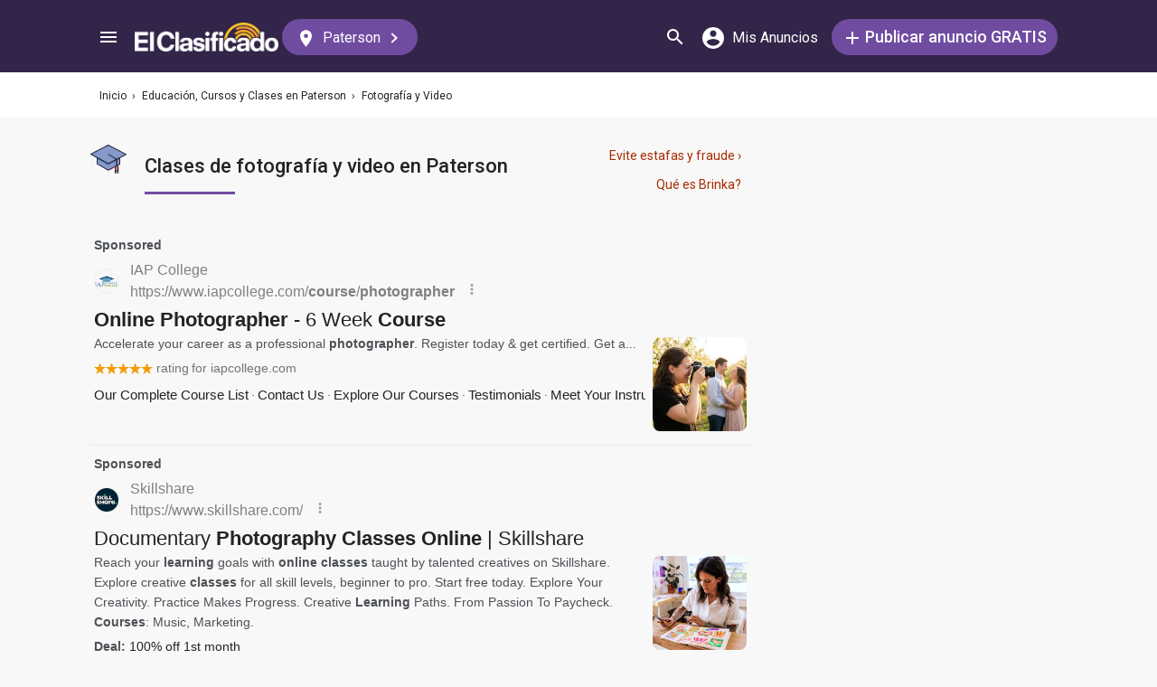

--- FILE ---
content_type: text/html; charset=utf-8
request_url: https://elclasificado.com/paterson/educacion/clases-fotografia-video
body_size: 30285
content:





<!DOCTYPE html>
<html lang="es" prefix="og: http://ogp.me/ns# fb: http://ogp.me/ns/fb# website: http://ogp.me/ns/website#">
<head>
    <meta name="viewport" content="width=device-width,initial-scale=1">
    <meta http-equiv="X-UA-Compatible" content="IE=edge">
    <meta charset="utf-8">
    <title>Fotografia y Video en Paterson NJ | Fotos y Video</title>
    <link rel="icon" type="image/x-icon" href="https://elclasificado.com/favicon.ico" />
    <link rel="icon" type="image/png" sizes="32x32" href="https://elclasificado.com/favicon-32x32.png">
    <link rel="icon" type="image/png" sizes="16x16" href="https://elclasificado.com/favicon-16x16.png">
    <link href="https://plus.google.com/111467449893826935114" rel="publisher">
    <meta name="ec:version" content="2026-01-09 13:57:26">
    <meta property="fb:app_id" content="568868403132237">
    <meta property="og:site_name" content="El Clasificado">
    <meta property="og:url" content="https://elclasificado.com/paterson/educacion/clases-fotografia-video">
    <meta name="twitter:card" content="summary">
    <meta name="twitter:site" content="@ElClasificado">
    <script type="application/ld+json">
    {
        "@context": "http://schema.org",
        "@graph": [
            {
                "@type": "Organization",
                "@id": "https://elclasificado.com/#organization",
                "name": "El Clasificado",
                "url": "https://elclasificado.com",
                "sameAs": [
                    "https://www.facebook.com/ElClasificado",
                    "https://twitter.com/ElClasificado",
                    "https://plus.google.com/+elclasificado",
                    "https://www.pinterest.com/elclasificado/",
                    "https://www.linkedin.com/company/el-clasificado/",
                    "https://www.instagram.com/elclasificado/"
                ],
                "logo": {
                    "@type": "ImageObject",
                    "@id": "https://elclasificado.com/#logo",
                    "inLanguage": "es-US",
                    "url": "https://elclasificado.com/Content/Public/Social/el-clasificado.png",
                    "width": 400,
                    "height": 400,
                    "caption": "El Clasificado"
                },
                "address": {
                    "@type": "PostalAddress",
                    "@id": "https://elclasificado.com/#address",
                    "addressLocality": "Norwalk",
                    "addressRegion": "CA",
                    "postalCode": "90650",
                    "streetAddress": "11205 Imperial Hwy"
                },
                "location": { "@id": "https://elclasificado.com/#address" },
                "contactPoint": [
                    {
                        "@type": "ContactPoint",
                        "contactType": "customer support",
                        "telephone": "+1-888-277-4736",
                        "contactOption": "TollFree",
                        "availableLanguage": [ "Spanish", "English" ]
                    },
                    {
                        "@type": "ContactPoint",
                        "contactType": "sales",
                        "telephone": "+1-800-242-2527",
                        "contactOption": "TollFree",
                        "availableLanguage": [ "Spanish", "English" ]
                    }
                ]
            }
        ]
    }
</script>

    
<link rel="preconnect" href="https://fonts.googleapis.com">
<link rel="preconnect" href="https://fonts.gstatic.com">
<link rel="preload" as="style" href="https://fonts.googleapis.com/css2?family=Poppins:ital,wght@0,400;0,500;1,400;1,500&amp;family=Roboto:ital,wght@0,400;0,500;1,400;1,500&amp;display=swap">
<link rel="stylesheet" media="print" onload="this.onload=null;this.removeAttribute('media');" href="https://fonts.googleapis.com/css2?family=Poppins:ital,wght@0,400;0,500;1,400;1,500&amp;family=Roboto:ital,wght@0,400;0,500;1,400;1,500&amp;display=swap">
<noscript>
    <link rel="stylesheet" href="https://fonts.googleapis.com/css2?family=Poppins:ital,wght@0,400;0,500;1,400;1,500&amp;family=Roboto:ital,wght@0,400;0,500;1,400;1,500&amp;display=swap">
</noscript>

    
    

    <meta name="robots" content="noindex">
<meta name="description" content="Fotografos profesionales para sus fiestas en Paterson NJ. Foto y video para quinceaneras y bodas. Estudios de foto y video para bodas, quinceaneras y eventos especiales.">
<meta property="og:type" content="website">
<meta property="og:title" content="Fotografia y Video en Paterson NJ | Fotos y Video">
<meta property="og:description" content="Fotografos profesionales para sus fiestas en Paterson NJ. Foto y video para quinceaneras y bodas. Estudios de foto y video para bodas, quinceaneras y eventos especiales.">
<meta property="og:image" content="https://elclasificado.com/Content/Public/Social/el-clasificado.png">
<meta property="og:image:width" content="400">
<meta property="og:image:height" content="400">



<script type="application/ld+json">
{
    "@context": "https://schema.org",
    "@type": "BreadcrumbList",
    "itemListElement": [
        {
            "@type": "ListItem",
            "position": 1,
            "item": {
                "@id": "https://elclasificado.com",
                "name": "Inicio"
            }
        },
        {
            "@type": "ListItem",
            "position": 2,
            "item": {
                "@id": "https://elclasificado.com/paterson/educacion",
                "name": "Educación, Cursos y Clases"
            }
        },
        {
            "@type": "ListItem",
            "position": 3,
            "item": {
                "@id": "https://elclasificado.com/paterson/educacion/clases-fotografia-video",
                "name": "Fotografía y Video"
            }
        }
    ]
}
</script>

    <link rel="canonical" href="https://elclasificado.com/paterson/educacion/clases-fotografia-video">


<style>html,body,div,span,applet,object,iframe,h1,h2,h3,h4,h5,h6,p,blockquote,pre,a,abbr,acronym,address,big,cite,code,del,dfn,em,img,ins,kbd,q,s,samp,small,strike,strong,sub,sup,tt,var,b,u,i,center,dl,dt,dd,ol,ul,li,fieldset,form,label,legend,table,caption,tbody,tfoot,thead,tr,th,td,article,aside,canvas,details,embed,figure,figcaption,footer,header,hgroup,menu,nav,output,ruby,section,summary,time,mark,audio,video{margin:0;padding:0;border:0;font-size:100%;font:inherit;vertical-align:baseline;-webkit-box-sizing:border-box;-moz-box-sizing:border-box;box-sizing:border-box}body{line-height:1;min-height:490px}ol,ul{list-style:none}blockquote,q{quotes:none}blockquote:before,blockquote:after,q:before,q:after{content:'';content:none}table{border-collapse:collapse;border-spacing:0}@media only screen and (max-width:480px),only screen and (max-device-width:480px){input[type="email"],input[type="number"],input[type="tel"],input[type="url"],input[type="password"],input[type="search"],input[type="submit"],input[type="text"],textarea{-webkit-appearance:none;border-radius:0;font-size:16px!important}}@media only screen and (width:320px) and (device-width:320px) and (device-height:480px) and (orientation:landscape){body{-webkit-transform:scale(.667);-webkit-transform-origin:top right;position:absolute;right:0;top:0;width:480px}}@media only screen and (width:768px) and (device-width:768px) and (device-height:1024px) and (orientation:landscape){body{-webkit-transform:scale(.75);-webkit-transform-origin:top right;position:absolute;right:0;top:0;width:1024px}}*{-webkit-box-sizing:border-box;-moz-box-sizing:border-box;box-sizing:border-box}body{position:relative;background:#f8f8f8;color:#333;cursor:default;font-family:Roboto,Arial,sans-serif;font-size:100%;font-weight:normal;height:100%;line-height:1.3em;margin:0;overflow-x:hidden;overflow-y:auto;width:100%;padding-top:60px}@media only screen and (min-width:1080px){body{padding-top:80px}}td{vertical-align:top}a img{border:none}a,a:visited,a:active{cursor:pointer;text-decoration:none}a:hover{color:#000;text-decoration:underline}button{cursor:pointer}input{outline:none}.after::after{clear:both;content:".";display:block;font-size:1px;height:0;visibility:hidden}.noselect{-webkit-user-select:none;-moz-user-select:none;-ms-user-select:none;user-select:none}p{margin:0 0 1em 0}.d-flex{display:flex}.flex-1{flex:1 1 0%}.display-mobile-only{display:block!important}.display-tablet-only{display:none!important}.display-mobile-tablet-only{display:block!important}.display-tablet-desktop-only{display:none!important}.display-desktop-only{display:none!important}.flex-col{flex-direction:column}@media only screen and (min-width:768px){.display-mobile-only{display:none!important}.display-tablet-desktop-only{display:block!important}.display-tablet-only{display:block!important}}@media only screen and (min-width:1080px){.display-mobile-tablet-only{display:none!important}.display-tablet-only{display:none!important}.display-tablet-desktop-only{display:block!important}.display-desktop-only{display:block!important}.lg\:flex-row{flex-direction:row}}.patch-display-tablet-desktop-only{display:none!important}@media only screen and (min-width:480px){.patch-display-tablet-desktop-only{display:inline-block!important}}.ec-footer-link,.ec-footer-link:visited,.ec-footer-link:active{color:#000;text-decoration:none}@media only screen and (min-width:768px){.ec-footer-link:hover{text-decoration:underline}}.main-content{margin:0 auto;padding:16px}.main-content-container{margin:0 auto;max-width:1080px}@media only screen and (min-width:1px) and (max-width:600px){.main-content{padding:0}}.main-content-column{float:left;width:100%;max-width:730px}.sidebar-content-column{width:100%;overflow:hidden;max-width:340px;padding:0 0 0 10px}@media only screen and (min-width:1px) and (max-width:1024px){.main-content-column{float:none;margin:0 auto}.sidebar-content-column{margin:0 auto}}.section-group::after{content:".";display:block;height:0;clear:both;visibility:hidden;font-size:1px}.clear-after::after{content:".";display:block;height:0;clear:both;visibility:hidden;font-size:1px}.sidebar-item{margin:10px auto;text-align:center}.sidebar-item-320x50{height:50px;width:320px}.sidebar-item-300x250{height:250px;width:300px}.sidebar-item-300x600{height:600px;width:300px}.sidebar-item-320x250{height:250px;width:320px}.main-content-widget{max-width:330px;width:100%;margin-top:20px}.main-content-widget-mobile{margin-left:10px;margin-right:10px;margin-top:20px;max-width:100%}.main-content-widget-section{display:flex;justify-content:space-around;width:100%}@media screen and (min-width:1px) and (max-width:720px){.main-content-widget-section{display:none}}.detail-728x90{height:90px;width:728px;margin:0 auto}.detail-320x50{display:inline-block;height:50px;width:320px}.detail-300x250{display:inline-block;height:250px;width:300px}.detail-300x600{display:inline-block;height:600px;width:300px}.detail-320xx{width:320px;padding:5px 0;margin:0 auto}.site-header{background-color:#322549;color:#000;overflow:hidden;height:60px;padding:0 5px;position:fixed;top:0;left:0;right:0;z-index:500;line-height:60px}@media only screen and (min-width:1080px){.site-header{height:80px;line-height:80px;padding:0 15px}}.header-container{width:100%;max-width:1080px;margin:0 auto}.header-container2{width:100%;max-width:1080px;margin:0 auto;position:relative}.header-container2-section-1{display:inline-block;width:45.5%;position:absolute;top:0;left:0}.header-container2-section-2{position:absolute;top:0;right:10px;display:inline-block;width:49.5%;text-align:right}.home-link{background:url(/Content/Shared/SiteHeader/Images/logo-desktop.svg) no-repeat center center;background-size:100px 20px;display:inline-block;height:40px;margin:0;overflow:hidden;text-indent:-9999px;vertical-align:middle;width:100px}@media only screen and (min-width:480px){.home-link{background-size:120px 25px;width:120px}}@media only screen and (min-width:1080px){.home-link{background-size:159px 32px;width:159px;height:40px}}.home-link-without-location{display:none}@media only screen and (min-width:1080px){.home-link-without-location{background:url(/Content/Shared/SiteHeader/Images/logo-desktop.svg) no-repeat center center;background-size:159px 32px;display:inline-block;margin:0;overflow:hidden;text-indent:-9999px;vertical-align:middle;width:159px;height:40px}}.home-link-with-location{background:url(/Content/Shared/SiteHeader/Images/logo-desktop.svg) no-repeat left top;background-size:100px 20px;display:inline-block;height:38px;margin:0;vertical-align:middle;text-align:left;width:100px;padding:2px 0 0 0}.current-location-name-2{display:inline-block;font-size:13px;color:#fff;font-family:Roboto,Arial,sans-serif;line-height:1;white-space:nowrap;overflow:hidden;text-overflow:ellipsis;width:100%}@media only screen and (min-width:1080px){.home-link-with-location{display:none}}.hamburger-menu-button{background-size:18px 12px;background-image:url(/Content/Shared/SiteHeader/Images/hamburger-menu.svg);background-repeat:no-repeat;background-position:center center;background-color:transparent;border:none;color:#0366d6;cursor:pointer;display:inline-block;height:50px;margin:0 5px 0 0;overflow:hidden;padding:0;text-decoration:none;text-indent:-9999px;vertical-align:middle;width:40px}.header-search-link{background:url(/Content/Shared/SiteHeader/Images/search.svg) no-repeat center center;background-size:18px 18px;display:inline-block;height:50px;overflow:hidden;text-decoration:none;text-indent:-9999px;vertical-align:middle;width:40px;text-align:left}.mi-cuenta-link{display:inline-block;vertical-align:middle;height:50px;line-height:50px;width:50px;text-align:center;text-decoration:none;color:#fff}.mi-cuenta-link:hover{color:#fff;text-decoration:none}.mi-cuenta-icon{display:inline-block;vertical-align:middle;background:url(/Content/Shared/SiteHeader/Images/mis-anuncios.svg) no-repeat center center;background-size:24px 24px;height:24px;width:24px}.mi-cuenta-text{display:none}@media only screen and (min-width:361px){.mi-cuenta-link{width:90px}.mi-cuenta-text{display:inline-block;vertical-align:middle;line-height:1;font-family:Roboto,Arial,sans-serif;font-size:12px;font-weight:400}}@media only screen and (min-width:1080px){.mi-cuenta-link{width:140px;margin:0 5px 0 0}.mi-cuenta-text{padding-left:5px;font-size:16px}}.publicar-anuncio-link{background-color:#704ca1;border-radius:20px;display:inline-block!important;height:40px;text-align:center;text-decoration:none;vertical-align:middle;width:75px;color:#fff;padding:8px 0 0 0;line-height:1.2;font-family:Roboto,Arial,sans-serif}.publicar-anuncio-link:hover{text-decoration:none;color:#fff}.publish-icon{background:url(/Content/Shared/SiteHeader/Images/publicar-anuncio.svg) no-repeat center center;background-size:14px 14px;width:30px;height:30px;display:inline-block;vertical-align:middle}.publish-text{display:inline-block;vertical-align:middle;font-size:12px}@media only screen and (min-width:1080px){.publicar-anuncio-link{padding:0;line-height:40px;width:250px}.publish-icon{width:20px}.publish-text{font-size:18px;font-weight:500}}.change-location-link{display:none}@media only screen and (min-width:1080px){.change-location-link,.change-location-link:visited,.change-location-link:hover,.change-location-link:active{background-color:#704ca1;border-radius:20px;color:#fff;display:inline-block;font-family:Roboto,Arial,sans-serif;font-size:16px;height:40px;line-height:40px;min-width:150px;padding:0 15px 0 10px;text-align:center;text-decoration:none;vertical-align:middle}.current-location-name{display:inline-block;margin:0 5px;vertical-align:middle}.change-location-icon{background:url(/Content/Shared/SiteHeader/Images/change-location.svg) no-repeat center center;background-size:13px 19px;display:inline-block;height:20px;vertical-align:middle;width:20px}.more-locations-arrow{background:url(/Content/Shared/SiteHeader/Images/more-locations-arrow.svg) no-repeat center center;background-size:7.41px 12px;display:inline-block;height:12px;vertical-align:middle;width:12px}}.optional-top-container{background:#fff;height:40px;line-height:40px}@media only screen and (min-width:768px){.optional-top-container{height:50px;line-height:50px}}.optional-top-content{max-width:1080px;margin:0 auto;padding:0 10px;height:40px;line-height:40px;position:relative}@media only screen and (min-width:768px){.optional-top-content{height:50px;line-height:50px}}.breadcrumb-items{list-style:none;height:40px;line-height:40px;overflow:hidden}@media only screen and (min-width:768px){.breadcrumb-items{height:50px;line-height:50px}}.breadcrumb-item{color:#232323;font-family:Roboto,Arial,sans-serif;font-size:12px;display:inline}.bread-crumb-link,.bread-crumb-link:visited,.bread-crumb-link:hover,.bread-crumb-link:active{font-family:Roboto,Arial,sans-serif;font-size:12px;color:#232323}.page-header{margin:10px auto;max-width:720px;padding:0 0 0 10px}.page-heading-title{color:#232323;font-family:Poppins,Arial,sans-serif;font-size:18px;font-style:normal;font-weight:500;line-height:1.5;padding-top:10px;margin:0 0 10px 0}.page-heading-bar-span{background:#704ca1;border:none;display:block;height:3px;margin:15px 0;width:100px}.page-heading-bar-div{background:#704ca1;border:none;display:block;height:3px;margin:10px auto;width:100px}@media only screen and (min-width:768px){.page-header{margin:20px auto 10px;padding:0 0 0 4px}.page-heading-title{font-size:22px;line-height:1.5}.page-heading-bar-span{width:100px}.page-heading-bar-div{width:100px}}.category-page-header2{display:table;margin:10px 20px;table-layout:auto}@media only screen and (min-width:768px){.category-page-header2{margin:0 0 20px 0;width:100%;height:85px}}.category-page-header2-icon{display:table-cell;width:60px;vertical-align:top;padding:10px 0 0 0}.category-page-header2-title{display:table-cell;width:auto;vertical-align:middle;padding:10px 0 0 0}.category-page-header2-info{display:none}@media only screen and (min-width:768px){.category-page-header2-info{display:table-cell;width:160px;vertical-align:middle;line-height:2;text-align:right;padding:0 10px 0 0}}.category-page-heading{font-family:Roboto,Arial,sans-serif;font-weight:500;color:#232323;display:inline-block;font-size:16px;line-height:1.2}@media only screen and (min-width:768px){.category-page-heading{font-size:22px;line-height:26px}}.category-page-heading-link{font-size:14px;color:#a82a00;font-family:Roboto,Arial,sans-serif}#jumbo-tron{background-size:cover;background-image:url(/Content/Shared/Site/jumbo-tron.jpg);background-repeat:no-repeat;background-position:center bottom;background-color:#bfc2d1;height:65px;padding:0;width:100%;display:none}@media only screen and (min-width:768px){#jumbo-tron{height:100px}}.search-icon{background:url(/Content/Shared/search-icon.svg) no-repeat center center;background-size:24px 24px;width:24px;height:24px;display:inline-block;vertical-align:middle;margin:0}@media screen and (min-width:768px){.search-icon{margin:0 10px 0 0}}#global-search-form{padding:10px}@media screen and (min-width:768px){#global-search-form{padding:20px 0}}.autocomplete{position:relative;display:inline-block}.autocomplete-items{position:absolute;border-radius:10px;z-index:99;line-height:1.2;text-align:left;font-size:15px;overflow:auto;max-height:400px;top:46px;left:0;right:0;box-shadow:0 4px 8px 0 rgba(0,0,0,.1)}.autocomplete-items div{padding:0 10px;cursor:pointer;background-color:#fff;height:40px;line-height:40px;white-space:nowrap;overflow:hidden;text-overflow:ellipsis;font-weight:600}.autocomplete-items strong{font-weight:300}.autocomplete-items div:hover{background-color:#e9e9e9}.autocomplete-active{background-color:#704ca1!important;color:#fff}.search-word-icon{background-image:url(//elclasificado.com/Content/Shared/Image/search-grey.svg);background-position:center center;background-repeat:no-repeat;background-size:18px 18px;display:inline-block;height:40px;line-height:40px;margin:0 5px 0 0;vertical-align:middle;width:20px}.search-category-icon{background-position:center center;background-repeat:no-repeat;background-size:18px 18px;display:inline-block;height:40px;line-height:40px;margin:0 5px 0 0;vertical-align:middle;width:20px}.search-box{background:#fff;border-radius:0;min-height:38px;margin:0 auto;position:relative;width:100%;max-width:400px}@media screen and (min-width:768px){.search-box{border-radius:6px;height:60px;margin:0 auto;max-width:800px;padding:10px 0 0 0;text-align:center}}.search-field-label{display:none}@media screen and (min-width:768px){.search-field-label{display:inline-block}}.search-button{position:absolute;outline:none;right:0;top:0;width:50px;height:40px;background:#704ca1;border:none}@media screen and (min-width:768px){.search-button{border:none;border-radius:20px;clear:both;color:#fff;position:relative;top:auto;right:auto;display:inline-block;font-family:Roboto,Arial,sans-serif;font-size:16px;font-weight:bold;line-height:40px;outline:none;padding:0;text-align:center;text-decoration:none;width:150px}.search-button:hover{opacity:.75}}.search-button-label{display:none}@media screen and (min-width:768px){.search-button-label{display:inline-block;vertical-align:middle}}.search-category{display:none}@media screen and (min-width:768px){.search-category{border:1px solid #b2b2b2;border-radius:20px;display:inline-block;font-family:Roboto,Arial,sans-serif;font-size:16px;height:40px;line-height:40px;margin:0 5px 0 0;padding:0 20px;position:relative;vertical-align:middle;width:260px}.search-select{position:absolute;top:0;left:10px;opacity:0;z-index:10;line-height:36px;height:36px;width:100%;cursor:pointer}.search-select-label{text-align:left;position:relative;padding:0 0 0 10px;width:240px}.search-select-value{overflow:hidden;text-overflow:ellipsis;white-space:nowrap;width:190px}.search-select-arrow{position:absolute;right:20px;top:15px;display:block;width:0;height:0;border-top:8px solid #8c8c8c;border-right:7px solid transparent;border-left:7px solid transparent}}.search-field{border:1px solid #b2b2b2}.search-field-input{font-family:Roboto,Arial,sans-serif;font-size:16px;font-weight:normal;border:none;height:38px;width:270px;outline:none;padding:0 0 0 5px}.search-field-input::placeholder{color:#b2b2b2;font-style:italic;font-weight:normal}@media screen and (min-width:768px){.search-field{display:inline-block;border-radius:20px;line-height:40px;font-family:Roboto,Arial,sans-serif;font-size:16px;padding:0 15px;vertical-align:middle;margin:0 5px 0 0;position:relative}.search-field-input{font-family:Roboto,Arial,sans-serif;font-size:16px;font-weight:normal;outline:none;width:200px}.search-field-label{font-family:Roboto,Arial,sans-serif;font-size:16px;font-weight:500}}.search-field-error{border:1px solid red!important}.category-icon{background-position:center center;background-repeat:no-repeat;display:inline-block;height:40px;width:40px;vertical-align:top}.alert-overlay{position:fixed;z-index:9999;top:0;left:0;width:100%;height:100%;background-color:#000;opacity:.25}.alert-popup-container{z-index:10000;position:fixed;top:30px;left:0;overflow:hidden;width:100%;height:100%}.alert-popup-container-content{box-shadow:1px 1px 10px #999;background:#fff;border-radius:3px;padding:20px;max-width:150px;margin:40px auto;text-align:center}.listing-item{margin:10px 0;padding:10px}@media only screen and (min-width:768px){.listing-item{margin:0 0 10px 0;padding:0}}.listing-item-link,.listing-item-link:visited,.listing-item-link:active{color:#232323;background:none;text-decoration:none!important;display:block}.listing-item-link:hover{background:#fff!important}.listing-item-container{display:table;border:1px solid #ddd;width:100%}.item{display:table-row;height:140px;position:relative;width:100%;word-break:break-word}.item-body{color:#232323;display:table-cell;vertical-align:top;height:140px;padding:10px}.item-image{font-family:Roboto,Arial,sans-serif;font-size:12px;display:table-cell;height:140px;vertical-align:middle;width:190px}.item-body-content{line-height:24px;font-size:14px;height:120px;overflow:hidden;font-family:Roboto,Arial,sans-serif}.item-title{font-family:Roboto,Arial,sans-serif;display:block;font-weight:500;line-height:24px}.item-price{color:#a82a00}.item-address{margin:2px 0;line-height:24px}.item-hours{margin:2px 0;line-height:24px}.item-image-src{margin:0 10px 0 0;background:#efefef;width:180px;height:120px;display:block}@media only screen and (min-width:768px){.item-title{font-size:16px}}.item-has-background{background:#faf6df!important}.has-premium .listing-item-container{border-top:none;border-bottom:none;border-right:none;border-left:10px solid #fc7a63;border-radius:6px;box-shadow:0 4px 8px 0 rgba(0,0,0,.1)}.has-premium .listing-item-container.item-has-featured{border-left:10px solid #fc7a63;border-top:2px solid #fc7a63;border-bottom:2px solid #fc7a63;border-right:2px solid #fc7a63;border-radius:6px;box-shadow:0 4px 8px 0 rgba(0,0,0,.1)}.has-premium .listing-item-link{background:#fff!important}.has-premium .listing-item-link:hover{background:#f4f3f5!important}.item-has-featured{border:2px solid #fc7a63}.item-featured-icon{background:url(/Content/Shared/List/icon-featured.svg) no-repeat center center;height:24px;position:absolute;right:0;top:0;width:24px}.item-brinka-icon{background:url(/Content/Shared/List/icon-brinka.svg) no-repeat center center;display:inline-block;height:22px;margin:0 5px 0 0;vertical-align:top;width:28px}.item-listing-icon{background:url(/Content/Shared/List/icon-listing.svg) no-repeat center center;background-size:22px 28px;display:inline-block;height:22px;margin:0 5px 0 0;vertical-align:top;width:28px}.address-icon{background:url(/Content/Shared/List/icon-address.svg) no-repeat center center;display:inline-block;height:24px;margin:0 5px 0 0;vertical-align:top;width:30px}.hours-icon{background:url(/Content/Shared/List/icon-hours.svg) no-repeat center center;display:inline-block;height:24px;margin:0 5px 0 0;vertical-align:top;width:30px}.afs{padding:0 20px}@media screen and (min-width:768px){.afs{padding:0}}.main-content-placeholder-item{display:block;text-align:center;position:relative;margin:20px auto}.description-bar{text-align:center;margin:20px 10px 10px 10px;padding:20px;background:#fff;box-shadow:0 2px 4px 0 rgba(0,0,0,.25);border-radius:3px}@media screen and (min-width:768px){.description-bar{margin:20px 0}}.pagination-nav{font-size:16px;color:#232323;font-family:Roboto,Arial,sans-serif}.pagination-button{display:inline-block;background:#fff;border:1px solid #ccc;border-radius:3px;width:40px;height:40px;text-align:center;line-height:40px}.pagination-current{display:inline-block;background:#fff;border:1px solid #ccc;border-radius:3px;width:60px;height:40px;text-align:center;line-height:40px}.pagination-total{height:40px;display:inline-block;padding:0 8px}.pagination-nav-button-left-icon{background:url(/Content/PagedNavigationBar/pagination-nav-left-icon.svg) no-repeat center center;display:inline-block;width:7px;height:12px}.pagination-nav-button-right-icon{background:url(/Content/PagedNavigationBar/pagination-nav-right-icon.svg) no-repeat center center;display:inline-block;width:7px;height:12px}.expired-ad-notice{background:#fff;color:#232323;font-size:16px;line-height:1.5;margin:10px 0;padding:20px;text-align:left}.expired-ad-notice-icon{width:80px;height:77px;background:url(/Areas/Subcategory/Content/Images/expired.svg) no-repeat center center;background-size:80px 77px;display:inline-block;vertical-align:middle;margin:0 20px 0 0}.expired-ad-notice-content{display:inline-block;line-height:1.75;padding:0;vertical-align:middle;width:65%}.expired-ad-notice-header{display:inline-block;font-size:inherit;font-weight:bold;margin:0;padding:0}@media only screen and (min-width:768px){.expired-ad-notice{border:1px solid #d8d8d8}}.notice-related-content{padding:30px 20px 30px 20px;background:#704ca1;line-height:1.75;color:#fff}.notice-related-content-text-2{margin:0 0 10px 0}.notice-related-ads-header{color:#676767;margin:40px 0 20px 0;padding:0 10px;font-size:16px}@media screen and (min-width:768px){.notice-related-ads-header{padding:0}}.notice-substituted-content{margin:20px 0;padding:30px 20px 30px 20px;background:#704ca1;color:#fff;font-size:16px}.notice-supplemented-content{margin:20px 0;padding:30px 20px 30px 20px;background:#704ca1;color:#fff;font-size:16px}.publicar-anuncio-link-2,.publicar-anuncio-link-2:visited,.publicar-anuncio-link-2:hover,.publicar-anuncio-link-2:active{background-color:#704ca1;border-radius:20px;display:inline-block;height:40px;line-height:36px;text-align:center;text-decoration:none;vertical-align:middle;width:250px}.publicar-anuncio-link-2:hover{text-decoration:none;color:#fff}.publish-icon-2{background:url(/Content/Shared/SiteHeader/Images/publicar-anuncio.svg) no-repeat center center;background-size:14px 14px;width:30px;height:30px;display:inline-block;vertical-align:middle}.publish-text-2{display:inline-block;vertical-align:middle;color:#fff;font-family:Roboto,Arial,sans-serif;font-size:16px;font-weight:500}.featured-listing-image-placeholder{float:right;display:block;font-size:10px;height:90px;width:107px;opacity:.5;background-position:center center;background-repeat:no-repeat;background-size:32px 32px}.featured-item-link,.featured-item-link:visited,.featured-item-link:hover,.featured-item-link:active{position:relative;background:#fff;padding:12px 10px 0 10px;margin:5px auto;height:115px;display:block;font-family:Roboto,Arial,sans-serif;color:#232323}@media only screen and (min-width:1024px){.featured-item-link:hover{text-decoration:none;background:#eae7ef}}.featured-listings-content-column{float:left;width:50%;text-align:left;padding:0 0 0 0;line-height:18px;font-size:14px;overflow:hidden;height:92px}.featured-listings-image-column{overflow:hidden}.featured-listing-headline{font-weight:500}.featured-listing-image{float:right;font-size:10px;line-height:1.4;height:90px;background-color:#ad95c4}.featured-sidebar-section-content{background:#322549;margin:0 auto 20px}.featured-sidebar-section-container{padding:15px}.featured-sidebar-section-heading{color:#fff;text-align:center;font-family:Roboto,Arial,sans-serif;font-size:22px;height:22px}.featured-sidebar-item{margin:10px auto;height:115px}.featured-sidebar-item-link,.featured-sidebar-item-link:visited,.featured-sidebar-item-link:hover,.featured-sidebar-item-link:active{height:115px;padding:12px 10px 0 10px;background:#fff;font-family:Roboto,Arial,sans-serif;color:#232323;position:relative;display:block}@media only screen and (min-width:1024px){.featured-sidebar-item-link:hover{text-decoration:none;background:#eae7ef}}.featured-listing-badge{position:absolute;top:0;right:0;height:20px;width:20px;display:block;background:url(/Content/Shared/Widget/Featured/featured-listings-star.svg) no-repeat center center #fc7a63;background-size:16px 13px}.view-all-featured-link,.view-all-featured-link:hover,.view-all-featured-link:active,.view-all-featured-link:visited{font-family:Roboto,Arial,sans-serif;font-size:16px;font-weight:bold;background-color:#322549;border:1px solid #fff;color:#fff;height:40px;line-height:40px;text-align:center;width:auto;padding:0 30px;margin:10px auto;display:inline-block;text-decoration:none;border-radius:20px}.recent-listing-widget{padding:10px}.recent-listing-header{color:#232323;font-family:Roboto,Arial,sans-serif;font-weight:500;font-size:18px;line-height:26px;padding:0 0 15px 5px;border-bottom:3px solid #704ca1}.recent-listing-item{border-bottom:1px solid #d8d8d8;display:block;padding:15px 5px}.recent-listing-headline{color:#232323;font-family:Roboto,Arial,sans-serif;font-size:14px;font-weight:500;line-height:20px;height:20px;overflow:hidden}.recent-listings-text{color:#4a4a4a;font-family:Roboto,Arial,sans-serif;font-size:14px;line-height:20px;height:20px;overflow:hidden}@media screen and (min-width:600px){.recent-listing-item:hover{background:#eae7ef;text-decoration:none}}</style>


<script type="text/javascript">
    (function(l,i,s,t,h,u,b){l['ListHubAnalyticsObject']=h;l[h]=l[h]||function(){
        (l[h].q=l[h].q||[]).push(arguments)},l[h].d=1*new Date();u=i.createElement(s),
        b=i.getElementsByTagName(s)[0];u.async=1;u.src=t;b.parentNode.insertBefore(u,b)
    })(window,document,'script','//tracking.listhub.net/la.min.js','lh');

    lh('init', {provider:'M-5348',test:false});
</script>
<script>!function(n,t){"object"==typeof exports&&"object"==typeof module?module.exports=t():"function"==typeof define&&define.amd?define([],t):"object"==typeof exports?exports.inView=t():n.inView=t()}(this,function(){return function(n){function t(r){if(i[r])return i[r].exports;var u=i[r]={exports:{},id:r,loaded:!1};return n[r].call(u.exports,u,u.exports,t),u.loaded=!0,u.exports}var i={};return t.m=n,t.c=i,t.p="",t(0)}([function(n,t,i){"use strict";function r(n){return n&&n.__esModule?n:{"default":n}}var u=i(2),f=r(u);n.exports=f["default"]},function(n){function t(n){var t=typeof n;return null!=n&&("object"==t||"function"==t)}n.exports=t},function(n,t,i){"use strict";function r(n){return n&&n.__esModule?n:{"default":n}}Object.defineProperty(t,"__esModule",{value:!0});var u=i(9),f=r(u),e=i(3),o=r(e),s=i(4),h=function(){var i;if("undefined"!=typeof window){var t={history:[]},n={offset:{},threshold:0,test:s.inViewport},r=f["default"](function(){t.history.forEach(function(n){t[n].check()})},100);return["scroll","resize","load"].forEach(function(n){return addEventListener(n,r)}),window.MutationObserver&&addEventListener("DOMContentLoaded",function(){new MutationObserver(r).observe(document.body,{attributes:!0,childList:!0,subtree:!0})}),i=function(i){if("string"==typeof i){var r=[].slice.call(document.querySelectorAll(i));return t.history.indexOf(i)>-1?t[i].elements=r:(t[i]=o["default"](r,n),t.history.push(i)),t[i]}},i.offset=function(t){if(void 0===t)return n.offset;var i=function(n){return"number"==typeof n};return["top","right","bottom","left"].forEach(i(t)?function(i){return n.offset[i]=t}:function(r){return i(t[r])?n.offset[r]=t[r]:null}),n.offset},i.threshold=function(t){return"number"==typeof t&&t>=0&&t<=1?n.threshold=t:n.threshold},i.test=function(t){return"function"==typeof t?n.test=t:n.test},i.is=function(t){return n.test(t,n)},i.offset(0),i}};t["default"]=h()},function(n,t){"use strict";function i(n,t){if(!(n instanceof t))throw new TypeError("Cannot call a class as a function");}Object.defineProperty(t,"__esModule",{value:!0});var r=function(){function n(n,t){for(var i,r=0;r<t.length;r++)i=t[r],i.enumerable=i.enumerable||!1,i.configurable=!0,"value"in i&&(i.writable=!0),Object.defineProperty(n,i.key,i)}return function(t,i,r){return i&&n(t.prototype,i),r&&n(t,r),t}}(),u=function(){function n(t,r){i(this,n);this.options=r;this.elements=t;this.current=[];this.handlers={enter:[],exit:[]};this.singles={enter:[],exit:[]}}return r(n,[{key:"check",value:function(){var n=this;return this.elements.forEach(function(t){var i=n.options.test(t,n.options),r=n.current.indexOf(t),u=r>-1,f=i&&!u,e=!i&&u;f&&(n.current.push(t),n.emit("enter",t));e&&(n.current.splice(r,1),n.emit("exit",t))}),this}},{key:"on",value:function(n,t){return this.handlers[n].push(t),this}},{key:"once",value:function(n,t){return this.singles[n].unshift(t),this}},{key:"emit",value:function(n,t){for(;this.singles[n].length;)this.singles[n].pop()(t);for(var i=this.handlers[n].length;--i>-1;)this.handlers[n][i](t);return this}}]),n}();t["default"]=function(n,t){return new u(n,t)}},function(n,t){"use strict";function i(n,t){var i=n.getBoundingClientRect(),f=i.top,e=i.right,o=i.bottom,s=i.left,h=i.width,c=i.height,r={t:o,r:window.innerWidth-s,b:window.innerHeight-f,l:e},u={x:t.threshold*h,y:t.threshold*c};return r.t>t.offset.top+u.y&&r.r>t.offset.right+u.x&&r.b>t.offset.bottom+u.y&&r.l>t.offset.left+u.x}Object.defineProperty(t,"__esModule",{value:!0});t.inViewport=i},function(n,t){(function(t){var i="object"==typeof t&&t&&t.Object===Object&&t;n.exports=i}).call(t,function(){return this}())},function(n,t,i){var r=i(5),u="object"==typeof self&&self&&self.Object===Object&&self,f=r||u||Function("return this")();n.exports=f},function(n,t,i){function f(n,t,i){function k(t){var i=l,r=a;return l=a=void 0,y=t,v=n.apply(r,i)}function rt(n){return y=n,f=setTimeout(w,t),it?k(n):v}function ut(n){var r=n-c,u=n-y,i=t-r;return p?h(i,b-u):i}function nt(n){var i=n-c,r=n-y;return void 0===c||i>=t||i<0||p&&r>=b}function w(){var n=r();return nt(n)?tt(n):void(f=setTimeout(w,ut(n)))}function tt(n){return f=void 0,g&&l?k(n):(l=a=void 0,v)}function ft(){void 0!==f&&clearTimeout(f);y=0;l=c=a=f=void 0}function et(){return void 0===f?v:tt(r())}function d(){var n=r(),i=nt(n);if(l=arguments,a=this,c=n,i){if(void 0===f)return rt(c);if(p)return f=setTimeout(w,t),k(c)}return void 0===f&&(f=setTimeout(w,t)),v}var l,a,b,v,f,c,y=0,it=!1,p=!1,g=!0;if("function"!=typeof n)throw new TypeError(o);return t=u(t)||0,e(i)&&(it=!!i.leading,p="maxWait"in i,b=p?s(u(i.maxWait)||0,t):b,g="trailing"in i?!!i.trailing:g),d.cancel=ft,d.flush=et,d}var e=i(1),r=i(8),u=i(10),o="Expected a function",s=Math.max,h=Math.min;n.exports=f},function(n,t,i){var r=i(6),u=function(){return r.Date.now()};n.exports=u},function(n,t,i){function r(n,t,i){var r=!0,o=!0;if("function"!=typeof n)throw new TypeError(e);return f(i)&&(r="leading"in i?!!i.leading:r,o="trailing"in i?!!i.trailing:o),u(n,t,{leading:r,maxWait:t,trailing:o})}var u=i(7),f=i(1),e="Expected a function";n.exports=r},function(n){function t(n){return n}n.exports=t}])});var ListHub=function(){function n(n,t){inView(n).on("enter",function(n){n.dataset.listHubView==="false"&&(n.dataset.listHubView="true",lh("submit","SEARCH_DISPLAY",{lkey:t}))})}return{addInViewElem:n}}()</script>
<link rel="preload" href="/bundles/subcategory/styles/20260109135214.css" as="style" onload="this.rel='stylesheet'">
<noscript><link rel="stylesheet" href="/bundles/subcategory/styles/20260109135214.css"></noscript>
<script>(function(n){"use strict";var t=function(t,i,r){function l(n){if(f.body)return n();setTimeout(function(){l(n)})}function c(){u.addEventListener&&u.removeEventListener("load",c);u.media=r||"all"}var f=n.document,u=f.createElement("link"),e,s,h,o;return i?e=i:(s=(f.body||f.getElementsByTagName("head")[0]).childNodes,e=s[s.length-1]),h=f.styleSheets,u.rel="stylesheet",u.href=t,u.media="only x",l(function(){e.parentNode.insertBefore(u,i?e:e.nextSibling)}),o=function(n){for(var i=u.href,t=h.length;t--;)if(h[t].href===i)return n();setTimeout(function(){o(n)})},u.addEventListener&&u.addEventListener("load",c),u.onloadcssdefined=o,o(c),u};typeof exports!="undefined"?exports.loadCSS=t:n.loadCSS=t})(typeof global!="undefined"?global:this),function(n){var t,i;n.loadCSS&&(t=loadCSS.relpreload={},t.support=function(){try{return n.document.createElement("link").relList.supports("preload")}catch(t){return!1}},t.poly=function(){for(var t,r=n.document.getElementsByTagName("link"),i=0;i<r.length;i++)t=r[i],t.rel==="preload"&&t.getAttribute("as")==="style"&&(n.loadCSS(t.href,t,t.getAttribute("media")),t.rel=null)},t.support()||(t.poly(),i=n.setInterval(t.poly,300),n.addEventListener&&n.addEventListener("load",function(){t.poly();n.clearInterval(i)}),n.attachEvent&&n.attachEvent("onload",function(){n.clearInterval(i)})))}(this)</script>

<script>

    !function(){if(!window.klaviyo){window._klOnsite=window._klOnsite||[];try{window.klaviyo=new Proxy({},{get:function(n,i){return"push"===i?function(){var n;(n=window._klOnsite).push.apply(n,arguments)}:function(){for(var n=arguments.length,o=new Array(n),w=0;w<n;w++)o[w]=arguments[w];var t="function"==typeof o[o.length-1]?o.pop():void 0,e=new Promise((function(n){window._klOnsite.push([i].concat(o,[function(i){t&&t(i),n(i)}]))}));return e}}})}catch(n){window.klaviyo=window.klaviyo||[],window.klaviyo.push=function(){var n;(n=window._klOnsite).push.apply(n,arguments)}}}}();

</script>
<script>var KvSendEvent=function(n){function t(t,i,r){n.push(["track",t,{source:i,id:r.id,"feed name":r.feedName,"web location name":r.locationName,"web category name":r.categoryName,"web subcategory name":r.subcategoryName}])}function i(t,i,r,u,f){u&&n.push(["identify",{$email:u}]);n.push(["track",r,{source:t,medium:i,"web location name":f.locationName,"web category name":f.categoryName,"web subcategory name":f.subcategoryName}])}return{send:i,view:t}}(klaviyo),KvViewPageEvent=function(n){"use strict";function i(i,r){n.view(t,i,r)}var t="Viewed Page";return{viewedPage:i}}(KvSendEvent),KvEngagementViaClassifiedEvent=function(n){"use strict";function r(r,u){n.send(i,"email",t,r,u)}function u(r,u){n.send(i,"sms",t,r,u)}function f(r,u){n.send(i,"phone",t,r,u)}function e(r,u){n.send(i,"whatsapp",t,r,u)}var t="EC Visitor Reengagement",i="classified";return{byEmail:r,bySms:u,byPhone:f,byWhatsApp:e}}(KvSendEvent)</script><script>
    //<![CDATA[
    var googletag = googletag || {};
    googletag.cmd = googletag.cmd || [];
    (function () {
        var gads = document.createElement('script');
        gads.async = true;
        gads.type = 'text/javascript';
        var useSSL = 'https:' == document.location.protocol;
        gads.src = (useSSL ? 'https:' : 'http:') + '//securepubads.g.doubleclick.net/tag/js/gpt.js';
        var node = document.getElementsByTagName('script')[0];
        node.parentNode.insertBefore(gads, node);
    })();
    //]]>
</script>
<script>function ClickFallback(n){var t={_accountBlocks:n.blocks,_expectedAds:n.expectedAds||1,_failes:0,_failed:[],_success:0,_isCompleteFail:!1,_skip:0,_waitForAdId:!1,_doInit:!0,_autoTrigger:!1,receiveResponse:function(n,i){!t._doInit||(t._doInit=!1)||(window.google_ad_request_done=t._receiveAdsense);i?t._success++:t._failes++;i||t._failed.push(n);t._expectedAds--;t._expectedAds==0&&t._autoTrigger&&(t._success==0?t._onFail(!0):t._failes>0&&t._onFail(!1))},_resortFailed:function(){var i=[],u=[],e=30,n,r,f;for(n in t._failed)typeof t._accountBlocks[t._failed[n]]!="undefined"&&(r=t._accountBlocks[t._failed[n]][t._isCompleteFail?"completeFail":"someFail"],r&&typeof r.blockSort!="undefined"?i[parseInt(r.blockSort)]=t._failed[n]:(i[e]=t._failed[n],e++));while(i.length)f=i.shift(),typeof f!="undefined"&&u.push(f);u.length&&(t._failed=u)},triggerFallback:function(){t._expectedAds==0?t._success==0?t._onFail(!0):t._failes>0&&t._onFail(!1):t._autoTrigger=!0},_onFail:function(n){t._isCompleteFail=n;t._resortFailed();t._overloadDocumentWrite();t._loadFallbackContent()},_loadFallbackContent:function(){var n,i,r,u;if(t._waitForAdId=t._failed.shift(),n=t._accountBlocks[t._waitForAdId],i=t._isCompleteFail?"completeFail":"someFail",n[i].text&&n[i].image&&(window.google_ad_type="text_html"),!n[i].text&&n[i].image&&(window.google_ad_type="html"),n[i].text&&!n[i].image&&(window.google_ad_type="text"),window.google_ad_client=n.pubId,window.google_ad_slot=n[i].slotId,window.google_ad_skip=t._skip,n[i].custom)for(r in n[i].custom)window[r]=n[i].custom[r];n[i].dimensions&&(window.google_ad_width=n[i].dimensions[0],window.google_ad_height=n[i].dimensions[1]);(_element=document.getElementById(t._waitForAdId)||!1)&&(typeof n[i].show=="undefined"||n[i].show==!0?(n[i].elementStyle&&_element.setAttribute("style",n[i].elementStyle),u=document.createElement("script"),u.src="http://pagead2.googlesyndication.com/pagead/show_ads.js?r="+Math.random(),_element.innerHTML="",_element.appendChild(u),t._skip++):t._failed.length>0&&window.setTimeout(t._loadFallbackContent,0))},_overloadDocumentWrite:function(){document.write=function(n){var r=document.getElementById(t._waitForAdId),i;r&&(i=document.createElement("div"),i.innerHTML=n,r.appendChild(i),n.indexOf("<script")==-1&&t._failed.length>0&&window.setTimeout(t._loadFallbackContent,0))}}};return window.clickTemplateFallbackTrigger=t.triggerFallback,t.receiveResponse}</script>    <script async="async" src="https://www.google.com/adsense/search/ads.js"></script>
    <script type="text/javascript" charset="utf-8">
        (function (g, o) {
            g[o] = g[o] || function () {
                (g[o]['q'] = g[o]['q'] || []).push(arguments)
            }, g[o]['t'] = 1 * new Date
        })(window, '_googCsa');
    </script>


<script>
    var dataLayer = window.dataLayer = window.dataLayer || [];
    dataLayer.push({
        'page_type': 'search_subcategory',
        'category': 'Educación, Cursos y Clases',
        'subcategory': 'Fotografía y Video',
        'location': 'Paterson'
    });
</script>



    

<script>
    var dataLayer = window.dataLayer = window.dataLayer || [];
</script>
<script>
    (function (w, d, s, l, i) {
        w[l] = w[l] || [];
        w[l].push({ 'gtm.start': new Date().getTime(), event: 'gtm.js' });
        var f = d.getElementsByTagName(s)[0], j = d.createElement(s), dl = l != 'dataLayer' ? '&l=' + l : '';
        j.async = true;
        j.src = '//www.googletagmanager.com/gtm.js?id=' + i + dl;
        f.parentNode.insertBefore(j, f);
    })(window, document, 'script', 'dataLayer', 'GTM-58Z2BV');
</script>

</head>
<body id="top-page">

<noscript>
    <iframe src="//www.googletagmanager.com/ns.html?id=GTM-58Z2BV" height="0" width="0" style="display:none;visibility:hidden"></iframe>
</noscript>
    <a href="/static.html" rel="nofollow" class="hp-more-information" style="display: none; visibility: hidden">
    más información
</a>


    <div id="menu" style="display: none">

    <div class="menu-underlay" id="close-menu-overlay"></div>

    <div class="close-menu">
        <button id="close-menu-button">&nbsp;</button>
    </div>

    <div class="menu-content">

        <div class="menu-apps">
            <a href="https://elclasificado.com/anuncios-gratis"
                title="Publicar avisos y vender sus cosas"
                data-google-interstitial="false"
                class="menu-app menu-app-entry">
                <span class="menu-icon menu-entry-icon">&nbsp;</span>
                Publicar anuncio
            </a>
            <a class="menu-app menu-app-account" href="https://elclasificado.com/misanuncios">
                <span class="menu-icon menu-account-icon">&nbsp;</span>
                Mi cuenta
            </a>
        </div>

        <div id="menu-stuff">

            <div class="menu-items">

                <a href="https://elclasificado.com/paterson" class="menu-item menu-link">
                    <span class="menu-icon menu-home-icon">&nbsp;</span>
                    Inicio
                </a>
                <a href="https://elclasificado.com/cambiar-area/unitedstates" class="menu-item menu-link">
                    <span class="menu-icon menu-location-icon">&nbsp;</span>
                    Cambiar Area
                </a>
                <a href="https://elclasificado.com/comunidad" class="menu-item menu-link">
                    <span class="menu-icon menu-comunidad-icon">&nbsp;</span>
                    Comunidad Blog
                </a>
                    <span class="menu-section-header">
                        Categorías
                    </span>
                    <div id="category-groups-menu">
                            <a href="#" onclick="showCategory(1); return false" class="menu-item menu-link" style="padding-left: 15px;">
                                <span class="menu-icon menu-category-forward-arrow">&nbsp;</span>
                                Empleos y Educación
                            </a>
                            <a href="#" onclick="showCategory(2); return false" class="menu-item menu-link" style="padding-left: 15px;">
                                <span class="menu-icon menu-category-forward-arrow">&nbsp;</span>
                                Propiedades Venta y Renta
                            </a>
                            <a href="#" onclick="showCategory(3); return false" class="menu-item menu-link" style="padding-left: 15px;">
                                <span class="menu-icon menu-category-forward-arrow">&nbsp;</span>
                                Venta de Autos y Partes
                            </a>
                            <a href="#" onclick="showCategory(4); return false" class="menu-item menu-link" style="padding-left: 15px;">
                                <span class="menu-icon menu-category-forward-arrow">&nbsp;</span>
                                Servicios
                            </a>
                            <a href="#" onclick="showCategory(5); return false" class="menu-item menu-link" style="padding-left: 15px;">
                                <span class="menu-icon menu-category-forward-arrow">&nbsp;</span>
                                Eventos y Diversion
                            </a>
                            <a href="#" onclick="showCategory(6); return false" class="menu-item menu-link" style="padding-left: 15px;">
                                <span class="menu-icon menu-category-forward-arrow">&nbsp;</span>
                                En Venta
                            </a>
                            <a href="#" onclick="showCategory(7); return false" class="menu-item menu-link" style="padding-left: 15px;">
                                <span class="menu-icon menu-category-forward-arrow">&nbsp;</span>
                                Servicios para Fiestas
                            </a>
                            <a href="#" onclick="showCategory(8); return false" class="menu-item menu-link" style="padding-left: 15px;">
                                <span class="menu-icon menu-category-forward-arrow">&nbsp;</span>
                                Salud y Belleza
                            </a>
                            <a href="#" onclick="showCategory(9); return false" class="menu-item menu-link" style="padding-left: 15px;">
                                <span class="menu-icon menu-category-forward-arrow">&nbsp;</span>
                                Mayores de edad
                            </a>
                    </div>
                <span class="menu-section-header">
                    Otros enlaces
                </span>
                <a href="https://articulos.elclasificado.com/category/concursos.html" class="menu-item menu-link" target="_blank" rel="noopener">
                    <span class="menu-icon menu-concursos-icon">&nbsp;</span>
                    Concursos
                </a>
                <a href="https://elclasificado.com/mediakit" class="menu-item menu-link">
                    <span class="menu-icon menu-media-kit-icon">&nbsp;</span>
                    Media Kit
                </a>
                <a href="https://elclasificado.com/contactar-el-clasificado" class="menu-item menu-link">
                    <span class="menu-icon menu-contact-icon">&nbsp;</span>
                    Contáctenos
                </a>
                <a href="https://elclasificado.com/sobre-el-clasificado" class="menu-item menu-link">
                    <span class="menu-icon menu-about-icon">&nbsp;</span>
                    Sobre El Clasificado
                </a>

                <a href="https://elclasificado.com/politica-privacidad" class="menu-item menu-link">
                    <span class="menu-icon">&nbsp;</span>
                    Política de Privacidad
                </a>
                <a href="https://elclasificado.com/en-cumplimiento-con-ccpa" class="menu-item menu-link">
                    <span class="menu-icon">&nbsp;</span>
                    Cumplimiento de la CCPA
                </a>
                <a href="https://elclasificado.com/donotsellmyinformation" class="menu-item menu-link">
                    <span class="menu-icon">&nbsp;</span>
                    Do Not Sell My Information
                </a>
            </div>

            <div class="menu-socials">
                <a href="https://www.facebook.com/ElClasificado" target="_blank" rel="noopener" class="gtm-facebook-link menu-social-icon menu-social-icon-facebook">Facebook</a>
                <a href="https://twitter.com/ElClasificado" target="_blank" rel="noopener" class="gtm-twitter-link menu-social-icon menu-social-icon-twitter">Twitter</a>
                <a href="https://www.linkedin.com/company/el-clasificado" target="_blank" rel="noopener" class="gtm-twitter-link menu-social-icon menu-social-icon-linkedin">LinkedIn</a>
                <a href="https://www.instagram.com/elclasificado/" target="_blank" rel="noopener" class="gtm-twitter-link menu-social-icon menu-social-icon-instagram">Instagram</a>
                <a href="https://www.youtube.com/elclasificadogratis" target="_blank" rel="noopener" class="gtm-youtube-link menu-social-icon menu-social-icon-youtube">YouTube</a>
                <a href="https://www.pinterest.com/elclasificado/" target="_blank" rel="noopener" class="gtm-pinterest-link menu-social-icon menu-social-icon-pinterest">Pinterest</a>
            </div>
        </div>


                <div id="category-1" style="display: none" class="category-menu">
                    <a href="#" onclick="hideCategory(); return false;" class="menu-item menu-link menu-back-button">
                        <span class="menu-icon menu-back-icon" style="background: url(/Content/Shared/SideMenu/back-arrow.svg) no-repeat center center;">&nbsp;</span>
                        Regressar
                    </a>
                    <span class="menu-category-name">
                        Empleos y Educación
                    </span>
                        <a href="https://elclasificado.com/paterson/empleos" class="menu-item menu-link">

                            <span class="menu-icon menu-category-forward-arrow">&nbsp;</span>
                            <span class="menu-icon" style="background: url(/Content/Shared/Image/Category/New/9.svg) no-repeat center center;">&nbsp;</span>
                            Empleos
                        </a>
                        <a href="https://elclasificado.com/paterson/educacion" class="menu-item menu-link">

                            <span class="menu-icon menu-category-forward-arrow">&nbsp;</span>
                            <span class="menu-icon" style="background: url(/Content/Shared/Image/Category/New/31.svg) no-repeat center center;">&nbsp;</span>
                            Educación, Cursos y Clases
                        </a>
                </div>
                <div id="category-2" style="display: none" class="category-menu">
                    <a href="#" onclick="hideCategory(); return false;" class="menu-item menu-link menu-back-button">
                        <span class="menu-icon menu-back-icon" style="background: url(/Content/Shared/SideMenu/back-arrow.svg) no-repeat center center;">&nbsp;</span>
                        Regressar
                    </a>
                    <span class="menu-category-name">
                        Propiedades Venta y Renta
                    </span>
                        <a href="https://elclasificado.com/paterson/rentas" class="menu-item menu-link">

                            <span class="menu-icon menu-category-forward-arrow">&nbsp;</span>
                            <span class="menu-icon" style="background: url(/Content/Shared/Image/Category/New/6.svg) no-repeat center center;">&nbsp;</span>
                            Rentas
                        </a>
                        <a href="https://elclasificado.com/paterson/bienes-raices" class="menu-item menu-link">

                            <span class="menu-icon menu-category-forward-arrow">&nbsp;</span>
                            <span class="menu-icon" style="background: url(/Content/Shared/Image/Category/New/8.svg) no-repeat center center;">&nbsp;</span>
                            Bienes Raices
                        </a>
                </div>
                <div id="category-3" style="display: none" class="category-menu">
                    <a href="#" onclick="hideCategory(); return false;" class="menu-item menu-link menu-back-button">
                        <span class="menu-icon menu-back-icon" style="background: url(/Content/Shared/SideMenu/back-arrow.svg) no-repeat center center;">&nbsp;</span>
                        Regressar
                    </a>
                    <span class="menu-category-name">
                        Venta de Autos y Partes
                    </span>
                        <a href="https://elclasificado.com/paterson/autos" class="menu-item menu-link">

                            <span class="menu-icon menu-category-forward-arrow">&nbsp;</span>
                            <span class="menu-icon" style="background: url(/Content/Shared/Image/Category/New/10.svg) no-repeat center center;">&nbsp;</span>
                            Autos y Trucks
                        </a>
                        <a href="https://elclasificado.com/paterson/partes-auto" class="menu-item menu-link">

                            <span class="menu-icon menu-category-forward-arrow">&nbsp;</span>
                            <span class="menu-icon" style="background: url(/Content/Shared/Image/Category/New/38.svg) no-repeat center center;">&nbsp;</span>
                            Partes y Accesorios de Autos
                        </a>
                        <a href="https://elclasificado.com/paterson/motocicletas" class="menu-item menu-link">

                            <span class="menu-icon menu-category-forward-arrow">&nbsp;</span>
                            <span class="menu-icon" style="background: url(/Content/Shared/Image/Category/New/39.svg) no-repeat center center;">&nbsp;</span>
                            Motocicletas y Partes
                        </a>
                </div>
                <div id="category-4" style="display: none" class="category-menu">
                    <a href="#" onclick="hideCategory(); return false;" class="menu-item menu-link menu-back-button">
                        <span class="menu-icon menu-back-icon" style="background: url(/Content/Shared/SideMenu/back-arrow.svg) no-repeat center center;">&nbsp;</span>
                        Regressar
                    </a>
                    <span class="menu-category-name">
                        Servicios
                    </span>
                        <a href="https://elclasificado.com/paterson/servicios-hogar" class="menu-item menu-link">

                            <span class="menu-icon menu-category-forward-arrow">&nbsp;</span>
                            <span class="menu-icon" style="background: url(/Content/Shared/Image/Category/New/7.svg) no-repeat center center;">&nbsp;</span>
                            Servicios del Hogar
                        </a>
                        <a href="https://elclasificado.com/paterson/servicio-auto" class="menu-item menu-link">

                            <span class="menu-icon menu-category-forward-arrow">&nbsp;</span>
                            <span class="menu-icon" style="background: url(/Content/Shared/Image/Category/New/12.svg) no-repeat center center;">&nbsp;</span>
                            Servicio Automotriz
                        </a>
                        <a href="https://elclasificado.com/paterson/legal" class="menu-item menu-link">

                            <span class="menu-icon menu-category-forward-arrow">&nbsp;</span>
                            <span class="menu-icon" style="background: url(/Content/Shared/Image/Category/New/24.svg) no-repeat center center;">&nbsp;</span>
                            Servicios Legales e Inmigración
                        </a>
                        <a href="https://elclasificado.com/paterson/seguros" class="menu-item menu-link">

                            <span class="menu-icon menu-category-forward-arrow">&nbsp;</span>
                            <span class="menu-icon" style="background: url(/Content/Shared/Image/Category/New/35.svg) no-repeat center center;">&nbsp;</span>
                            Seguros
                        </a>
                        <a href="https://elclasificado.com/paterson/profesionales" class="menu-item menu-link">

                            <span class="menu-icon menu-category-forward-arrow">&nbsp;</span>
                            <span class="menu-icon" style="background: url(/Content/Shared/Image/Category/New/45.svg) no-repeat center center;">&nbsp;</span>
                            Servicios Profesionales
                        </a>
                        <a href="https://elclasificado.com/paterson/transportacion" class="menu-item menu-link">

                            <span class="menu-icon menu-category-forward-arrow">&nbsp;</span>
                            <span class="menu-icon" style="background: url(/Content/Shared/Image/Category/New/43.svg) no-repeat center center;">&nbsp;</span>
                            Servicios de Transporte
                        </a>
                        <a href="https://elclasificado.com/paterson/servicio" class="menu-item menu-link">

                            <span class="menu-icon menu-category-forward-arrow">&nbsp;</span>
                            <span class="menu-icon" style="background: url(/Content/Shared/Image/Category/New/2.svg) no-repeat center center;">&nbsp;</span>
                            Servicios Generales
                        </a>
                        <a href="https://elclasificado.com/paterson/prestamos" class="menu-item menu-link">

                            <span class="menu-icon menu-category-forward-arrow">&nbsp;</span>
                            <span class="menu-icon" style="background: url(/Content/Shared/Image/Category/New/13.svg) no-repeat center center;">&nbsp;</span>
                            Préstamos
                        </a>
                        <a href="https://elclasificado.com/paterson/servicios-funerarios" class="menu-item menu-link">

                            <span class="menu-icon menu-category-forward-arrow">&nbsp;</span>
                            <span class="menu-icon" style="background: url(/Content/Shared/Image/Category/New/44.svg) no-repeat center center;">&nbsp;</span>
                            Servicios Funerarios
                        </a>
                        <a href="https://elclasificado.com/paterson/negocios" class="menu-item menu-link">

                            <span class="menu-icon menu-category-forward-arrow">&nbsp;</span>
                            <span class="menu-icon" style="background: url(/Content/Shared/Image/Category/New/37.svg) no-repeat center center;">&nbsp;</span>
                            Oportunidad de Negocios
                        </a>
                        <a href="https://elclasificado.com/paterson/telecom" class="menu-item menu-link">

                            <span class="menu-icon menu-category-forward-arrow">&nbsp;</span>
                            <span class="menu-icon" style="background: url(/Content/Shared/Image/Category/New/25.svg) no-repeat center center;">&nbsp;</span>
                            Telecom y Equipo Digital
                        </a>
                </div>
                <div id="category-5" style="display: none" class="category-menu">
                    <a href="#" onclick="hideCategory(); return false;" class="menu-item menu-link menu-back-button">
                        <span class="menu-icon menu-back-icon" style="background: url(/Content/Shared/SideMenu/back-arrow.svg) no-repeat center center;">&nbsp;</span>
                        Regressar
                    </a>
                    <span class="menu-category-name">
                        Eventos y Diversion
                    </span>
                        <a href="https://elclasificado.com/paterson/eventos" class="menu-item menu-link">

                            <span class="menu-icon menu-category-forward-arrow">&nbsp;</span>
                            <span class="menu-icon" style="background: url(/Content/Shared/Image/Category/New/28.svg) no-repeat center center;">&nbsp;</span>
                            Eventos
                        </a>
                        <a href="https://elclasificado.com/paterson/tiempo-libre" class="menu-item menu-link">

                            <span class="menu-icon menu-category-forward-arrow">&nbsp;</span>
                            <span class="menu-icon" style="background: url(/Content/Shared/Image/Category/New/27.svg) no-repeat center center;">&nbsp;</span>
                            Tiempo Libre
                        </a>
                        <a href="https://elclasificado.com/paterson/viajes-vacaciones" class="menu-item menu-link">

                            <span class="menu-icon menu-category-forward-arrow">&nbsp;</span>
                            <span class="menu-icon" style="background: url(/Content/Shared/Image/Category/New/30.svg) no-repeat center center;">&nbsp;</span>
                            Viajes y Vacaciones
                        </a>
                </div>
                <div id="category-6" style="display: none" class="category-menu">
                    <a href="#" onclick="hideCategory(); return false;" class="menu-item menu-link menu-back-button">
                        <span class="menu-icon menu-back-icon" style="background: url(/Content/Shared/SideMenu/back-arrow.svg) no-repeat center center;">&nbsp;</span>
                        Regressar
                    </a>
                    <span class="menu-category-name">
                        En Venta
                    </span>
                        <a href="https://elclasificado.com/paterson/compra-venta" class="menu-item menu-link">

                            <span class="menu-icon menu-category-forward-arrow">&nbsp;</span>
                            <span class="menu-icon" style="background: url(/Content/Shared/Image/Category/New/1.svg) no-repeat center center;">&nbsp;</span>
                            Compra y Venta General
                        </a>
                        <a href="https://elclasificado.com/paterson/mascotas" class="menu-item menu-link">

                            <span class="menu-icon menu-category-forward-arrow">&nbsp;</span>
                            <span class="menu-icon" style="background: url(/Content/Shared/Image/Category/New/22.svg) no-repeat center center;">&nbsp;</span>
                            Mascotas
                        </a>
                        <a href="https://elclasificado.com/paterson/agricultura" class="menu-item menu-link">

                            <span class="menu-icon menu-category-forward-arrow">&nbsp;</span>
                            <span class="menu-icon" style="background: url(/Content/Shared/Image/Category/New/42.svg) no-repeat center center;">&nbsp;</span>
                            Agricultura
                        </a>
                        <a href="https://elclasificado.com/paterson/musica-equipo" class="menu-item menu-link">

                            <span class="menu-icon menu-category-forward-arrow">&nbsp;</span>
                            <span class="menu-icon" style="background: url(/Content/Shared/Image/Category/New/29.svg) no-repeat center center;">&nbsp;</span>
                            Música y Equipo
                        </a>
                </div>
                <div id="category-7" style="display: none" class="category-menu">
                    <a href="#" onclick="hideCategory(); return false;" class="menu-item menu-link menu-back-button">
                        <span class="menu-icon menu-back-icon" style="background: url(/Content/Shared/SideMenu/back-arrow.svg) no-repeat center center;">&nbsp;</span>
                        Regressar
                    </a>
                    <span class="menu-category-name">
                        Servicios para Fiestas
                    </span>
                        <a href="https://elclasificado.com/paterson/fiestas" class="menu-item menu-link">

                            <span class="menu-icon menu-category-forward-arrow">&nbsp;</span>
                            <span class="menu-icon" style="background: url(/Content/Shared/Image/Category/New/21.svg) no-repeat center center;">&nbsp;</span>
                            Fiestas, Quinceañeras y Bodas
                        </a>
                        <a href="https://elclasificado.com/paterson/musica-fiestas" class="menu-item menu-link">

                            <span class="menu-icon menu-category-forward-arrow">&nbsp;</span>
                            <span class="menu-icon" style="background: url(/Content/Shared/Image/Category/New/26.svg) no-repeat center center;">&nbsp;</span>
                            Música para Fiestas
                        </a>
                </div>
                <div id="category-8" style="display: none" class="category-menu">
                    <a href="#" onclick="hideCategory(); return false;" class="menu-item menu-link menu-back-button">
                        <span class="menu-icon menu-back-icon" style="background: url(/Content/Shared/SideMenu/back-arrow.svg) no-repeat center center;">&nbsp;</span>
                        Regressar
                    </a>
                    <span class="menu-category-name">
                        Salud y Belleza
                    </span>
                        <a href="https://elclasificado.com/paterson/dentistas" class="menu-item menu-link">

                            <span class="menu-icon menu-category-forward-arrow">&nbsp;</span>
                            <span class="menu-icon" style="background: url(/Content/Shared/Image/Category/New/33.svg) no-repeat center center;">&nbsp;</span>
                            Dentistas
                        </a>
                        <a href="https://elclasificado.com/paterson/salud" class="menu-item menu-link">

                            <span class="menu-icon menu-category-forward-arrow">&nbsp;</span>
                            <span class="menu-icon" style="background: url(/Content/Shared/Image/Category/New/36.svg) no-repeat center center;">&nbsp;</span>
                            Salud
                        </a>
                        <a href="https://elclasificado.com/paterson/belleza" class="menu-item menu-link">

                            <span class="menu-icon menu-category-forward-arrow">&nbsp;</span>
                            <span class="menu-icon" style="background: url(/Content/Shared/Image/Category/New/32.svg) no-repeat center center;">&nbsp;</span>
                            Belleza
                        </a>
                </div>
                <div id="category-9" style="display: none" class="category-menu">
                    <a href="#" onclick="hideCategory(); return false;" class="menu-item menu-link menu-back-button">
                        <span class="menu-icon menu-back-icon" style="background: url(/Content/Shared/SideMenu/back-arrow.svg) no-repeat center center;">&nbsp;</span>
                        Regressar
                    </a>
                    <span class="menu-category-name">
                        Mayores de edad
                    </span>
                        <a href="https://elclasificado.com/paterson/mayores-edad" class="menu-item menu-link">

                            <span class="menu-icon menu-category-forward-arrow">&nbsp;</span>
                            <span class="menu-icon" style="background: url(/Content/Shared/Image/Category/New/15.svg) no-repeat center center;">&nbsp;</span>
                            Para mayores de edad
                        </a>
                </div>

    </div>


</div>

    <script>
        var menuStuff = document.getElementById('menu-stuff');
        var categoryMenu = document.querySelectorAll('.category-menu');

        function hideCategory() {
            hideAllCategory();
            menuStuff.style.display = 'block';
        }

        function showCategory(idx) {
            hideAllCategory();
            menuStuff.style.display = 'none';
            document.getElementById('category-' + idx).style.display = 'block';
        }

        function hideAllCategory() {
            categoryMenu.forEach(function (menu) {
                menu.style.display = 'none';
            });
        }
    </script>

    <header class="site-header">

    <div class="header-container2">
        <div class="header-container2-section-1">

            <button class="hamburger-menu-button noselect" id="menu-toggle">
                Menú
            </button>

                <a href="/" class="home-link-with-location noselect">
                    <span class="current-location-name-2">
                        Paterson
                    </span>
                </a>
                <a href="/" class="home-link-without-location noselect">
                    Regresar Inicio
                </a>

            <a href="https://elclasificado.com/cambiar-area/unitedstates" class="change-location-link noselect">
                <span class="change-location-icon"></span>
                    <span class="current-location-name">Paterson</span>
                <span class="more-locations-arrow"></span>
            </a>

        </div>
        <div class="header-container2-section-2">

            <a href="#" class="header-search-link" id="global-search-button">
                Buscar
            </a>

            <a href="https://elclasificado.com/misanuncios" class="mi-cuenta-link patch-display-tablet-desktop-only" title="Organice todos sus anuncios fácilmente">
                <span class="mi-cuenta-icon"></span>
                <span class="mi-cuenta-text">Mis <br class="display-mobile-tablet-only" />Anuncios</span>
            </a>

            <a href="https://elclasificado.com/anuncios-gratis" 
                data-google-interstitial="false"
                class="publicar-anuncio-link"
                title="Publicar avisos y vender sus cosas">
                <span class="publish-text display-desktop-only">
                    <span class="publish-icon"></span>
                    Publicar anuncio GRATIS
                </span>
                <span class="publish-text display-mobile-tablet-only">Anúnciese GRATIS</span>
            </a>
        </div>

    </div>

</header>



    <div id="wrapper">

        <!--sse-->

            <div class="optional-top-container">
                <div class="optional-top-content">

    <ul class="breadcrumb-items">
        <li class="breadcrumb-item breadcrumb-page">
            <a href="https://elclasificado.com/paterson" class="bread-crumb-link">Inicio</a>
        </li>
        <li class="breadcrumb-item">&nbsp;&rsaquo;&nbsp;</li>
        <li class="breadcrumb-item breadcrumb-page">
            <a href="https://elclasificado.com/paterson/educacion" class="bread-crumb-link">Educación, Cursos y Clases en Paterson</a>
        </li>
            <li class="breadcrumb-item">&nbsp;&rsaquo;&nbsp;</li>
            <li class="breadcrumb-item breadcrumb-page-title">Fotografía y Video</li>
    </ul>
                                    </div>
            </div>

        <div id="jumbo-tron">
<script>
    var searchBoxList = [];
    searchBoxList.push({ v: 'Todas las categorías',  i: '-5', u: '' });
    searchBoxList.push({ v: 'Agricultura',  i: '42', u: 'https://elclasificado.com/paterson/agricultura' });
            searchBoxList.push({ v: 'Fertilizantes', i: '42', u: 'https://elclasificado.com/paterson/agricultura/fertilizantes' });
            searchBoxList.push({ v: 'Maquinarias', i: '42', u: 'https://elclasificado.com/paterson/agricultura/maquinarias-agricultura' });
            searchBoxList.push({ v: 'Semillas', i: '42', u: 'https://elclasificado.com/paterson/agricultura/semillas' });
            searchBoxList.push({ v: 'Tractores - Compra y Venta', i: '42', u: 'https://elclasificado.com/paterson/agricultura/tractores' });
            searchBoxList.push({ v: 'Otros Servicios de Agricultura', i: '42', u: 'https://elclasificado.com/paterson/agricultura/servicios-agricultura' });
            searchBoxList.push({ v: 'Camiones y Remolques', i: '42', u: 'https://elclasificado.com/paterson/agricultura/camiones-remolques' });
            searchBoxList.push({ v: 'Maquinaria Forestal', i: '42', u: 'https://elclasificado.com/paterson/agricultura/maquinaria-forestal' });
            searchBoxList.push({ v: 'Maquinaria de Construcción', i: '42', u: 'https://elclasificado.com/paterson/agricultura/maquinaria-construccion' });
            searchBoxList.push({ v: 'Equipos de Almacenaje', i: '42', u: 'https://elclasificado.com/paterson/agricultura/equipos-almacenaje' });
            searchBoxList.push({ v: 'Maquinaria de Jardinería', i: '42', u: 'https://elclasificado.com/paterson/agricultura/maquinaria-jardineria' });
            searchBoxList.push({ v: 'Granjas en Venta', i: '42', u: 'https://elclasificado.com/paterson/agricultura/granjas-venta' });
    searchBoxList.push({ v: 'Autos y Trucks',  i: '10', u: 'https://elclasificado.com/paterson/autos' });
            searchBoxList.push({ v: 'Chevrolet', i: '10', u: 'https://elclasificado.com/paterson/autos/chevrolet' });
            searchBoxList.push({ v: 'Chrysler', i: '10', u: 'https://elclasificado.com/paterson/autos/chrysler-jeep' });
            searchBoxList.push({ v: 'Dodge', i: '10', u: 'https://elclasificado.com/paterson/autos/dodge' });
            searchBoxList.push({ v: 'Ford', i: '10', u: 'https://elclasificado.com/paterson/autos/ford' });
            searchBoxList.push({ v: 'Honda', i: '10', u: 'https://elclasificado.com/paterson/autos/honda' });
            searchBoxList.push({ v: 'Hyundai', i: '10', u: 'https://elclasificado.com/paterson/autos/hyundai' });
            searchBoxList.push({ v: 'Isuzu', i: '10', u: 'https://elclasificado.com/paterson/autos/isuzu' });
            searchBoxList.push({ v: 'Mazda', i: '10', u: 'https://elclasificado.com/paterson/autos/mazda' });
            searchBoxList.push({ v: 'Mercury', i: '10', u: 'https://elclasificado.com/paterson/autos/mercury' });
            searchBoxList.push({ v: 'Mitsubishi', i: '10', u: 'https://elclasificado.com/paterson/autos/mitsubishi' });
            searchBoxList.push({ v: 'Nissan', i: '10', u: 'https://elclasificado.com/paterson/autos/nissan' });
            searchBoxList.push({ v: 'Pontiac', i: '10', u: 'https://elclasificado.com/paterson/autos/pontiac' });
            searchBoxList.push({ v: 'Toyota', i: '10', u: 'https://elclasificado.com/paterson/autos/toyota' });
            searchBoxList.push({ v: 'Otros Autos', i: '10', u: 'https://elclasificado.com/paterson/autos/otros-autos' });
            searchBoxList.push({ v: 'Acura', i: '10', u: 'https://elclasificado.com/paterson/autos/acura' });
            searchBoxList.push({ v: 'Audi', i: '10', u: 'https://elclasificado.com/paterson/autos/audi' });
            searchBoxList.push({ v: 'BMW', i: '10', u: 'https://elclasificado.com/paterson/autos/bmw' });
            searchBoxList.push({ v: 'Buick', i: '10', u: 'https://elclasificado.com/paterson/autos/buick' });
            searchBoxList.push({ v: 'Cadillac', i: '10', u: 'https://elclasificado.com/paterson/autos/cadillac' });
            searchBoxList.push({ v: 'GMC', i: '10', u: 'https://elclasificado.com/paterson/autos/gmc' });
            searchBoxList.push({ v: 'Infiniti', i: '10', u: 'https://elclasificado.com/paterson/autos/infinity' });
            searchBoxList.push({ v: 'Jaguar', i: '10', u: 'https://elclasificado.com/paterson/autos/jaguar' });
            searchBoxList.push({ v: 'Jeep', i: '10', u: 'https://elclasificado.com/paterson/autos/jeep' });
            searchBoxList.push({ v: 'Kia', i: '10', u: 'https://elclasificado.com/paterson/autos/kia' });
            searchBoxList.push({ v: 'Land Rover', i: '10', u: 'https://elclasificado.com/paterson/autos/land-rover' });
            searchBoxList.push({ v: 'Lexus', i: '10', u: 'https://elclasificado.com/paterson/autos/lexus' });
            searchBoxList.push({ v: 'Lincoln', i: '10', u: 'https://elclasificado.com/paterson/autos/lincoln' });
            searchBoxList.push({ v: 'Mercedes-Benz', i: '10', u: 'https://elclasificado.com/paterson/autos/mercedes-benz' });
            searchBoxList.push({ v: 'Mini', i: '10', u: 'https://elclasificado.com/paterson/autos/mini' });
            searchBoxList.push({ v: 'Oldsmobile', i: '10', u: 'https://elclasificado.com/paterson/autos/oldsmobile' });
            searchBoxList.push({ v: 'Plymouth', i: '10', u: 'https://elclasificado.com/paterson/autos/plymouth' });
            searchBoxList.push({ v: 'Saturn', i: '10', u: 'https://elclasificado.com/paterson/autos/saturn' });
            searchBoxList.push({ v: 'Scion', i: '10', u: 'https://elclasificado.com/paterson/autos/scion' });
            searchBoxList.push({ v: 'Subaru', i: '10', u: 'https://elclasificado.com/paterson/autos/subaru' });
            searchBoxList.push({ v: 'Suzuki', i: '10', u: 'https://elclasificado.com/paterson/autos/suzuki' });
            searchBoxList.push({ v: 'Volkswagen', i: '10', u: 'https://elclasificado.com/paterson/autos/volkswagen' });
            searchBoxList.push({ v: 'Volvo', i: '10', u: 'https://elclasificado.com/paterson/autos/volvo' });
    searchBoxList.push({ v: 'Belleza',  i: '32', u: 'https://elclasificado.com/paterson/belleza' });
            searchBoxList.push({ v: 'Otros Servicios de Belleza', i: '32', u: 'https://elclasificado.com/paterson/belleza/servicios-belleza' });
            searchBoxList.push({ v: 'Cirugía Láser', i: '32', u: 'https://elclasificado.com/paterson/belleza/cirugia-laser' });
            searchBoxList.push({ v: 'Cirugía Plástica', i: '32', u: 'https://elclasificado.com/paterson/belleza/cirugia-plastica' });
            searchBoxList.push({ v: 'Fotos de Glamour', i: '32', u: 'https://elclasificado.com/paterson/belleza/fotos-glamour' });
            searchBoxList.push({ v: 'Inyecciones Cosméticas', i: '32', u: 'https://elclasificado.com/paterson/belleza/inyecciones-cosmeticas' });
            searchBoxList.push({ v: 'Manicure y Pedicure', i: '32', u: 'https://elclasificado.com/paterson/belleza/manicure-pedicure' });
            searchBoxList.push({ v: 'Productos de Belleza', i: '32', u: 'https://elclasificado.com/paterson/belleza/productos-belleza' });
            searchBoxList.push({ v: 'Productos para Bajar de Peso', i: '32', u: 'https://elclasificado.com/paterson/belleza/bajar-peso' });
            searchBoxList.push({ v: 'Salones de Belleza', i: '32', u: 'https://elclasificado.com/paterson/belleza/salones-belleza' });
            searchBoxList.push({ v: 'Spas y Faciales', i: '32', u: 'https://elclasificado.com/paterson/belleza/spas-faciales' });
            searchBoxList.push({ v: 'Maquillaje Permanente', i: '32', u: 'https://elclasificado.com/paterson/belleza/maquillaje-permanente' });
            searchBoxList.push({ v: 'Renta de Estaciones', i: '32', u: 'https://elclasificado.com/paterson/belleza/renta-estaciones-belleza' });
            searchBoxList.push({ v: 'Uñas Acrílicas', i: '32', u: 'https://elclasificado.com/paterson/belleza/unas-acrilicas' });
            searchBoxList.push({ v: 'Tatuajes', i: '32', u: 'https://elclasificado.com/paterson/belleza/tatuajes' });
    searchBoxList.push({ v: 'Bienes Raices',  i: '8', u: 'https://elclasificado.com/paterson/bienes-raices' });
            searchBoxList.push({ v: 'Venta de Apartamentos', i: '8', u: 'https://elclasificado.com/paterson/bienes-raices/venta-apartamentos' });
            searchBoxList.push({ v: 'Venta de Casas', i: '8', u: 'https://elclasificado.com/paterson/bienes-raices/casas' });
            searchBoxList.push({ v: 'Venta de Casas Móviles', i: '8', u: 'https://elclasificado.com/paterson/bienes-raices/casas-moviles' });
            searchBoxList.push({ v: 'Venta de Town House o Condominios', i: '8', u: 'https://elclasificado.com/paterson/bienes-raices/town-house' });
            searchBoxList.push({ v: 'Venta de Terrenos', i: '8', u: 'https://elclasificado.com/paterson/bienes-raices/terrenos' });
            searchBoxList.push({ v: 'Tasadores de Casa', i: '8', u: 'https://elclasificado.com/paterson/bienes-raices/tazadores' });
            searchBoxList.push({ v: 'Inspectores de Casas', i: '8', u: 'https://elclasificado.com/paterson/bienes-raices/inspectores' });
            searchBoxList.push({ v: 'Servicios de Termitas', i: '8', u: 'https://elclasificado.com/paterson/bienes-raices/servicios-termitas' });
            searchBoxList.push({ v: 'Agentes', i: '8', u: 'https://elclasificado.com/paterson/bienes-raices/agentes-bienes-raices' });
            searchBoxList.push({ v: 'Casas en Foreclosure', i: '8', u: 'https://elclasificado.com/paterson/bienes-raices/foreclosure' });
            searchBoxList.push({ v: 'Open House', i: '8', u: 'https://elclasificado.com/paterson/bienes-raices/open-house' });
            searchBoxList.push({ v: 'Ventas Comerciales', i: '8', u: 'https://elclasificado.com/paterson/bienes-raices/comerciales' });
            searchBoxList.push({ v: 'Casas Nuevas', i: '8', u: 'https://elclasificado.com/paterson/bienes-raices/casas-nuevas' });
    searchBoxList.push({ v: 'Compra y Venta General',  i: '1', u: 'https://elclasificado.com/paterson/compra-venta' });
            searchBoxList.push({ v: 'Ventas de Garaje', i: '1', u: 'https://elclasificado.com/paterson/compra-venta/venta-garaje' });
            searchBoxList.push({ v: 'Liquidaciones', i: '1', u: 'https://elclasificado.com/paterson/compra-venta/liquidaciones' });
            searchBoxList.push({ v: 'Mercancía en venta', i: '1', u: 'https://elclasificado.com/paterson/compra-venta/mercancia' });
            searchBoxList.push({ v: 'Accesorios', i: '1', u: 'https://elclasificado.com/paterson/compra-venta/accesorios' });
            searchBoxList.push({ v: 'Artículos Deportivos', i: '1', u: 'https://elclasificado.com/paterson/compra-venta/articulos-deportivos' });
            searchBoxList.push({ v: 'Boletos para Eventos', i: '1', u: 'https://elclasificado.com/paterson/compra-venta/boletos-eventos' });
            searchBoxList.push({ v: 'Casas de Empeño', i: '1', u: 'https://elclasificado.com/paterson/compra-venta/casas-empeno' });
            searchBoxList.push({ v: 'Colchones', i: '1', u: 'https://elclasificado.com/paterson/compra-venta/colchones' });
            searchBoxList.push({ v: 'Electrodomésticos', i: '1', u: 'https://elclasificado.com/paterson/compra-venta/electrodomesticos' });
            searchBoxList.push({ v: 'Fórmula de Bebe', i: '1', u: 'https://elclasificado.com/paterson/compra-venta/formula-bebe' });
            searchBoxList.push({ v: 'Joyas', i: '1', u: 'https://elclasificado.com/paterson/compra-venta/joyas' });
            searchBoxList.push({ v: 'Mayoreo', i: '1', u: 'https://elclasificado.com/paterson/compra-venta/mayoreo' });
            searchBoxList.push({ v: 'Muebles de Casa', i: '1', u: 'https://elclasificado.com/paterson/compra-venta/muebles-casa' });
            searchBoxList.push({ v: 'Muebles de Oficina', i: '1', u: 'https://elclasificado.com/paterson/compra-venta/muebles-oficina' });
            searchBoxList.push({ v: 'Muebles de Patio', i: '1', u: 'https://elclasificado.com/paterson/compra-venta/muebles-patio' });
            searchBoxList.push({ v: 'Muebles para Niños', i: '1', u: 'https://elclasificado.com/paterson/compra-venta/muebles-ninos' });
            searchBoxList.push({ v: 'Ropa', i: '1', u: 'https://elclasificado.com/paterson/compra-venta/ropa' });
            searchBoxList.push({ v: 'Compro Oro', i: '1', u: 'https://elclasificado.com/paterson/compra-venta/oro' });
            searchBoxList.push({ v: 'Cosas Gratis o Intercambio', i: '1', u: 'https://elclasificado.com/paterson/compra-venta/cosas-gratis-intercambio' });
            searchBoxList.push({ v: 'Lanchas, Botes y Partes', i: '1', u: 'https://elclasificado.com/paterson/compra-venta/lanchas-botes' });
            searchBoxList.push({ v: 'Carniceria', i: '1', u: 'https://elclasificado.com/paterson/compra-venta/carniceria' });
            searchBoxList.push({ v: 'Panaderia y Pasteles', i: '1', u: 'https://elclasificado.com/paterson/compra-venta/panaderia-pasteles' });
            searchBoxList.push({ v: 'Licorerias', i: '1', u: 'https://elclasificado.com/paterson/compra-venta/licorerias' });
            searchBoxList.push({ v: 'Tiendas de Segunda Mano', i: '1', u: 'https://elclasificado.com/paterson/compra-venta/tienda-segunda-mano' });
            searchBoxList.push({ v: 'Tiendas de Descuento', i: '1', u: 'https://elclasificado.com/paterson/compra-venta/tiendas-descuento' });
            searchBoxList.push({ v: 'Tiendas de Ropa', i: '1', u: 'https://elclasificado.com/paterson/compra-venta/tiendas-ropa' });
            searchBoxList.push({ v: 'Zapatos', i: '1', u: 'https://elclasificado.com/paterson/compra-venta/tiendas-zapatos' });
            searchBoxList.push({ v: 'Supermercados', i: '1', u: 'https://elclasificado.com/paterson/compra-venta/supermercados' });
            searchBoxList.push({ v: 'Jetskis', i: '1', u: 'https://elclasificado.com/paterson/compra-venta/jetskis' });
            searchBoxList.push({ v: 'Videojuegos y Consolas', i: '1', u: 'https://elclasificado.com/paterson/compra-venta/videojuegos-consolas' });
            searchBoxList.push({ v: 'Libros y Comics', i: '1', u: 'https://elclasificado.com/paterson/compra-venta/libros-comics' });
            searchBoxList.push({ v: 'Bicicletas y Reparaciones', i: '1', u: 'https://elclasificado.com/paterson/compra-venta/bicicletas-reparaciones' });
            searchBoxList.push({ v: 'Juguetes', i: '1', u: 'https://elclasificado.com/paterson/compra-venta/juguetes' });
            searchBoxList.push({ v: 'Herramientas', i: '1', u: 'https://elclasificado.com/paterson/compra-venta/herramientas' });
            searchBoxList.push({ v: 'Materiales de construccion', i: '1', u: 'https://elclasificado.com/paterson/compra-venta/materiales-construccion' });
    searchBoxList.push({ v: 'Dentistas',  i: '33', u: 'https://elclasificado.com/paterson/dentistas' });
            searchBoxList.push({ v: 'Dentistas Generales', i: '33', u: 'https://elclasificado.com/paterson/dentistas/dentistas-general' });
            searchBoxList.push({ v: 'Blanqueo de Dientes', i: '33', u: 'https://elclasificado.com/paterson/dentistas/blanqueo-dientes' });
            searchBoxList.push({ v: 'Dentistas para Niños', i: '33', u: 'https://elclasificado.com/paterson/dentistas/ninos' });
            searchBoxList.push({ v: 'Ortodoncia', i: '33', u: 'https://elclasificado.com/paterson/dentistas/ortodoncia' });
            searchBoxList.push({ v: 'Dentista Cosmético', i: '33', u: 'https://elclasificado.com/paterson/dentistas/cosmetico' });
            searchBoxList.push({ v: 'Implantes Dentales', i: '33', u: 'https://elclasificado.com/paterson/dentistas/implantes-dentales' });
    searchBoxList.push({ v: 'Educación, Cursos y Clases',  i: '31', u: 'https://elclasificado.com/paterson/educacion' });
            searchBoxList.push({ v: 'Otras Clases y Cursos', i: '31', u: 'https://elclasificado.com/paterson/educacion/otras-clases-cursos' });
            searchBoxList.push({ v: 'Baile', i: '31', u: 'https://elclasificado.com/paterson/educacion/clases-baile' });
            searchBoxList.push({ v: 'Biblia', i: '31', u: 'https://elclasificado.com/paterson/educacion/clases-biblia' });
            searchBoxList.push({ v: 'Bienes Raíces', i: '31', u: 'https://elclasificado.com/paterson/educacion/clases-bienes-raices' });
            searchBoxList.push({ v: 'Computación', i: '31', u: 'https://elclasificado.com/paterson/educacion/clases-computacion' });
            searchBoxList.push({ v: 'Cosmetología y Barberos', i: '31', u: 'https://elclasificado.com/paterson/educacion/clases-cosmetologia' });
            searchBoxList.push({ v: 'Income tax', i: '31', u: 'https://elclasificado.com/paterson/educacion/clases-income-tax' });
            searchBoxList.push({ v: 'Inglés y ESL', i: '31', u: 'https://elclasificado.com/paterson/educacion/clases-ingles' });
            searchBoxList.push({ v: 'Manejo', i: '31', u: 'https://elclasificado.com/paterson/educacion/clases-manejo' });
            searchBoxList.push({ v: 'Clases de Masaje', i: '31', u: 'https://elclasificado.com/paterson/educacion/clases-masaje' });
            searchBoxList.push({ v: 'Modelaje y Actuación', i: '31', u: 'https://elclasificado.com/paterson/educacion/clases-modelaje-actuacion' });
            searchBoxList.push({ v: 'Notary Public', i: '31', u: 'https://elclasificado.com/paterson/educacion/clases-notary-public' });
            searchBoxList.push({ v: 'Clases por Internet', i: '31', u: 'https://elclasificado.com/paterson/educacion/clases-internet' });
            searchBoxList.push({ v: 'Community Colleges', i: '31', u: 'https://elclasificado.com/paterson/educacion/community-colleges-educacion' });
            searchBoxList.push({ v: 'Escuelas de Tráfico', i: '31', u: 'https://elclasificado.com/paterson/educacion/escuelas-trafico' });
            searchBoxList.push({ v: 'Escuelas Técnicas', i: '31', u: 'https://elclasificado.com/paterson/educacion/escuelas-tecnicas' });
            searchBoxList.push({ v: 'High School GED', i: '31', u: 'https://elclasificado.com/paterson/educacion/high-school-educacion' });
            searchBoxList.push({ v: 'Truck Driving School', i: '31', u: 'https://elclasificado.com/paterson/educacion/truck-school' });
            searchBoxList.push({ v: 'Universidades', i: '31', u: 'https://elclasificado.com/paterson/educacion/universidades' });
            searchBoxList.push({ v: 'Career Colleges', i: '31', u: 'https://elclasificado.com/paterson/educacion/career-colleges' });
            searchBoxList.push({ v: 'Fotografía y Video', i: '31', u: 'https://elclasificado.com/paterson/educacion/clases-fotografia-video' });
            searchBoxList.push({ v: 'Clases de Cocina', i: '31', u: 'https://elclasificado.com/paterson/educacion/clases-cocina' });
            searchBoxList.push({ v: 'MBA', i: '31', u: 'https://elclasificado.com/paterson/educacion/mba' });
    searchBoxList.push({ v: 'Empleos',  i: '9', u: 'https://elclasificado.com/paterson/empleos' });
            searchBoxList.push({ v: 'Bodegas y Warehouse', i: '9', u: 'https://elclasificado.com/paterson/empleos/bodegas-warehouse' });
            searchBoxList.push({ v: 'Cuidado de Niños', i: '9', u: 'https://elclasificado.com/paterson/empleos/cuidado-ninos' });
            searchBoxList.push({ v: 'Choferes y Troqueros', i: '9', u: 'https://elclasificado.com/paterson/empleos/choferes-troqueros' });
            searchBoxList.push({ v: 'Meseros y Cocineros', i: '9', u: 'https://elclasificado.com/paterson/empleos/meseros-cocineros' });
            searchBoxList.push({ v: 'Limpieza', i: '9', u: 'https://elclasificado.com/paterson/empleos/domestico' });
            searchBoxList.push({ v: 'Independientes', i: '9', u: 'https://elclasificado.com/paterson/empleos/trabajo-independientes' });
            searchBoxList.push({ v: 'Oficina', i: '9', u: 'https://elclasificado.com/paterson/empleos/oficina' });
            searchBoxList.push({ v: 'Vendedores', i: '9', u: 'https://elclasificado.com/paterson/empleos/vendedores' });
            searchBoxList.push({ v: 'Otros empleos', i: '9', u: 'https://elclasificado.com/paterson/empleos/otros-empleos' });
            searchBoxList.push({ v: 'Barberos y Cosmetólogas', i: '9', u: 'https://elclasificado.com/paterson/empleos/barbero-cosmetologa' });
            searchBoxList.push({ v: 'Enfermería', i: '9', u: 'https://elclasificado.com/paterson/empleos/enfermeria' });
            searchBoxList.push({ v: 'Bartenders', i: '9', u: 'https://elclasificado.com/paterson/empleos/bartenders' });
            searchBoxList.push({ v: 'Bio-Tech y Ciencias', i: '9', u: 'https://elclasificado.com/paterson/empleos/ciencias' });
            searchBoxList.push({ v: 'Carpinteros y Construcción', i: '9', u: 'https://elclasificado.com/paterson/empleos/carpinteros-construccion' });
            searchBoxList.push({ v: 'Costura', i: '9', u: 'https://elclasificado.com/paterson/empleos/costura' });
            searchBoxList.push({ v: 'Diseño Gráfico', i: '9', u: 'https://elclasificado.com/paterson/empleos/diseno-grafico' });
            searchBoxList.push({ v: 'Electricistas', i: '9', u: 'https://elclasificado.com/paterson/empleos/electricistas' });
            searchBoxList.push({ v: 'Escritores', i: '9', u: 'https://elclasificado.com/paterson/empleos/escritores' });
            searchBoxList.push({ v: 'Guardias', i: '9', u: 'https://elclasificado.com/paterson/empleos/guardias' });
            searchBoxList.push({ v: 'Internet', i: '9', u: 'https://elclasificado.com/paterson/empleos/internet' });
            searchBoxList.push({ v: 'Mecánica de Autos', i: '9', u: 'https://elclasificado.com/paterson/empleos/mecanica-autos' });
            searchBoxList.push({ v: 'Paralegal', i: '9', u: 'https://elclasificado.com/paterson/empleos/paralegal' });
            searchBoxList.push({ v: 'Plomeros', i: '9', u: 'https://elclasificado.com/paterson/empleos/plomeros' });
            searchBoxList.push({ v: 'Soldadores', i: '9', u: 'https://elclasificado.com/paterson/empleos/soldadores' });
            searchBoxList.push({ v: 'Técnicos de Teléfonos', i: '9', u: 'https://elclasificado.com/paterson/empleos/empleo-tecnicos-telefonos' });
            searchBoxList.push({ v: 'Computación', i: '9', u: 'https://elclasificado.com/paterson/empleos/computacion' });
            searchBoxList.push({ v: 'Hoteles', i: '9', u: 'https://elclasificado.com/paterson/empleos/hoteles' });
            searchBoxList.push({ v: 'Telemercadeo', i: '9', u: 'https://elclasificado.com/paterson/empleos/telemercadeo' });
            searchBoxList.push({ v: 'Actuación y Músicos', i: '9', u: 'https://elclasificado.com/paterson/empleos/actores-musicos' });
            searchBoxList.push({ v: 'Fábricas', i: '9', u: 'https://elclasificado.com/paterson/empleos/fabricas' });
            searchBoxList.push({ v: 'Marketing y Relaciones Públicas', i: '9', u: 'https://elclasificado.com/paterson/empleos/marketing' });
            searchBoxList.push({ v: 'Asistentes Médicos', i: '9', u: 'https://elclasificado.com/paterson/empleos/asistentes-medicos' });
            searchBoxList.push({ v: 'Gerentes y Supervisores', i: '9', u: 'https://elclasificado.com/paterson/empleos/gerentes-supervisores' });
            searchBoxList.push({ v: 'Cajeros', i: '9', u: 'https://elclasificado.com/paterson/empleos/cajeros' });
            searchBoxList.push({ v: 'Cuidado de Ancianos', i: '9', u: 'https://elclasificado.com/paterson/empleos/empleo-cuidado-ancianos' });
            searchBoxList.push({ v: 'Trabajo Desde Casa', i: '9', u: 'https://elclasificado.com/paterson/empleos/trabajo-desde-casa' });
            searchBoxList.push({ v: 'Promociones y Eventos', i: '9', u: 'https://elclasificado.com/paterson/empleos/promociones-eventos' });
            searchBoxList.push({ v: 'Jardinero', i: '9', u: 'https://elclasificado.com/paterson/empleos/jardinero' });
            searchBoxList.push({ v: 'Tapicero', i: '9', u: 'https://elclasificado.com/paterson/empleos/tapicero' });
            searchBoxList.push({ v: 'Mantenimiento', i: '9', u: 'https://elclasificado.com/paterson/empleos/mantenimiento' });
            searchBoxList.push({ v: 'Asistente Dental', i: '9', u: 'https://elclasificado.com/paterson/empleos/asistente-dental' });
            searchBoxList.push({ v: 'Busco Empleo', i: '9', u: 'https://elclasificado.com/paterson/empleos/busco-empleo' });
    searchBoxList.push({ v: 'Eventos',  i: '28', u: 'https://elclasificado.com/paterson/eventos' });
            searchBoxList.push({ v: 'Eventos Comunitarios', i: '28', u: 'https://elclasificado.com/paterson/eventos/comunitarios' });
            searchBoxList.push({ v: 'Eventos Culturales', i: '28', u: 'https://elclasificado.com/paterson/eventos/culturales' });
            searchBoxList.push({ v: 'Eventos de Negocios', i: '28', u: 'https://elclasificado.com/paterson/eventos/negocios' });
            searchBoxList.push({ v: 'Eventos Deportivos', i: '28', u: 'https://elclasificado.com/paterson/eventos/deportivos' });
            searchBoxList.push({ v: 'Eventos Educativos', i: '28', u: 'https://elclasificado.com/paterson/eventos/educativos' });
            searchBoxList.push({ v: 'Eventos Musicales', i: '28', u: 'https://elclasificado.com/paterson/eventos/musicales' });
            searchBoxList.push({ v: 'Otros Eventos', i: '28', u: 'https://elclasificado.com/paterson/eventos/locales' });
    searchBoxList.push({ v: 'Fiestas, Quinceañeras y Bodas',  i: '21', u: 'https://elclasificado.com/paterson/fiestas' });
            searchBoxList.push({ v: 'Jumpers', i: '21', u: 'https://elclasificado.com/paterson/fiestas/jumpers' });
            searchBoxList.push({ v: 'Fotos y Video', i: '21', u: 'https://elclasificado.com/paterson/fiestas/fotos-video' });
            searchBoxList.push({ v: 'Comida', i: '21', u: 'https://elclasificado.com/paterson/fiestas/comida' });
            searchBoxList.push({ v: 'Decoraciones', i: '21', u: 'https://elclasificado.com/paterson/fiestas/decoraciones' });
            searchBoxList.push({ v: 'Entretenimiento', i: '21', u: 'https://elclasificado.com/paterson/fiestas/entretenimiento' });
            searchBoxList.push({ v: 'Salones de Fiestas', i: '21', u: 'https://elclasificado.com/paterson/fiestas/salones' });
            searchBoxList.push({ v: 'Otros Servicios de Fiestas', i: '21', u: 'https://elclasificado.com/paterson/fiestas/otros-servicios' });
            searchBoxList.push({ v: 'Accesorios para Fiestas', i: '21', u: 'https://elclasificado.com/paterson/fiestas/accesorios-fiestas' });
            searchBoxList.push({ v: 'Bartenders', i: '21', u: 'https://elclasificado.com/paterson/fiestas/bartenders-fiestas' });
            searchBoxList.push({ v: 'Florerías', i: '21', u: 'https://elclasificado.com/paterson/fiestas/florerias' });
            searchBoxList.push({ v: 'Limosinas', i: '21', u: 'https://elclasificado.com/paterson/fiestas/limosinas' });
            searchBoxList.push({ v: 'Pastelerías', i: '21', u: 'https://elclasificado.com/paterson/fiestas/pastelerias' });
            searchBoxList.push({ v: 'Payasos', i: '21', u: 'https://elclasificado.com/paterson/fiestas/payasos' });
            searchBoxList.push({ v: 'Peinados y Maquillaje', i: '21', u: 'https://elclasificado.com/paterson/fiestas/peinados-maquillaje' });
            searchBoxList.push({ v: 'Vals y Bailes', i: '21', u: 'https://elclasificado.com/paterson/fiestas/vals-bailes' });
            searchBoxList.push({ v: 'Vestidos', i: '21', u: 'https://elclasificado.com/paterson/fiestas/vestidos-fiestas' });
            searchBoxList.push({ v: 'Baños Portátiles', i: '21', u: 'https://elclasificado.com/paterson/fiestas/banos-portatil' });
            searchBoxList.push({ v: 'Invitaciones', i: '21', u: 'https://elclasificado.com/paterson/fiestas/invitaciones' });
            searchBoxList.push({ v: 'Recuerdos', i: '21', u: 'https://elclasificado.com/paterson/fiestas/recuerdos' });
            searchBoxList.push({ v: 'Servicios Religiosos y Capillas', i: '21', u: 'https://elclasificado.com/paterson/fiestas/servicios-religiosos' });
            searchBoxList.push({ v: 'Organizadores de Eventos', i: '21', u: 'https://elclasificado.com/paterson/fiestas/organizadores-eventos' });
            searchBoxList.push({ v: 'Toros Mecánicos', i: '21', u: 'https://elclasificado.com/paterson/fiestas/toros-mecanicos' });
            searchBoxList.push({ v: 'Guardias de Seguridad', i: '21', u: 'https://elclasificado.com/paterson/fiestas/guadias-seguridad' });
            searchBoxList.push({ v: 'Tux', i: '21', u: 'https://elclasificado.com/paterson/fiestas/tux' });
            searchBoxList.push({ v: 'Rentas para Fiestas', i: '21', u: 'https://elclasificado.com/paterson/fiestas/rentas-fiestas' });
    searchBoxList.push({ v: 'Mascotas',  i: '22', u: 'https://elclasificado.com/paterson/mascotas' });
            searchBoxList.push({ v: 'Accesorios para Animales', i: '22', u: 'https://elclasificado.com/paterson/mascotas/accesorios-mascotas' });
            searchBoxList.push({ v: 'Adopción de Animales', i: '22', u: 'https://elclasificado.com/paterson/mascotas/adopcion' });
            searchBoxList.push({ v: 'Caballos', i: '22', u: 'https://elclasificado.com/paterson/mascotas/caballos' });
            searchBoxList.push({ v: 'Cuidado de Animales', i: '22', u: 'https://elclasificado.com/paterson/mascotas/cuidado-mascotas' });
            searchBoxList.push({ v: 'Gatos', i: '22', u: 'https://elclasificado.com/paterson/mascotas/gatos' });
            searchBoxList.push({ v: 'Otros Animales', i: '22', u: 'https://elclasificado.com/paterson/mascotas/otros-animales' });
            searchBoxList.push({ v: 'Pájaros y otras Aves', i: '22', u: 'https://elclasificado.com/paterson/mascotas/pajaros' });
            searchBoxList.push({ v: 'Peces', i: '22', u: 'https://elclasificado.com/paterson/mascotas/peces' });
            searchBoxList.push({ v: 'Perros', i: '22', u: 'https://elclasificado.com/paterson/mascotas/perros' });
            searchBoxList.push({ v: 'Reptiles', i: '22', u: 'https://elclasificado.com/paterson/mascotas/reptiles' });
            searchBoxList.push({ v: 'Tiendas de Animales', i: '22', u: 'https://elclasificado.com/paterson/mascotas/tiendas-de-mascotas' });
            searchBoxList.push({ v: 'Veterinarios', i: '22', u: 'https://elclasificado.com/paterson/mascotas/veterinarios' });
            searchBoxList.push({ v: 'Otros Servicios de Animales', i: '22', u: 'https://elclasificado.com/paterson/mascotas/servicio-mascotas' });
            searchBoxList.push({ v: 'Ganado', i: '22', u: 'https://elclasificado.com/paterson/mascotas/ganado-animales' });
    searchBoxList.push({ v: 'Motocicletas y Partes',  i: '39', u: 'https://elclasificado.com/paterson/motocicletas' });
            searchBoxList.push({ v: 'BMW', i: '39', u: 'https://elclasificado.com/paterson/motocicletas/bmw' });
            searchBoxList.push({ v: 'Ducati', i: '39', u: 'https://elclasificado.com/paterson/motocicletas/ducati' });
            searchBoxList.push({ v: 'Harley-Davidson', i: '39', u: 'https://elclasificado.com/paterson/motocicletas/harley-davidson' });
            searchBoxList.push({ v: 'Honda', i: '39', u: 'https://elclasificado.com/paterson/motocicletas/honda' });
            searchBoxList.push({ v: 'Kawasaki', i: '39', u: 'https://elclasificado.com/paterson/motocicletas/kawasaki' });
            searchBoxList.push({ v: 'Suzuki', i: '39', u: 'https://elclasificado.com/paterson/motocicletas/suzuki' });
            searchBoxList.push({ v: 'Otras Motocicletas', i: '39', u: 'https://elclasificado.com/paterson/motocicletas/motos-usadas' });
            searchBoxList.push({ v: 'Partes y Accesorios', i: '39', u: 'https://elclasificado.com/paterson/motocicletas/partes-motos' });
            searchBoxList.push({ v: 'Yamaha', i: '39', u: 'https://elclasificado.com/paterson/motocicletas/yamaha' });
    searchBoxList.push({ v: 'Música para Fiestas',  i: '26', u: 'https://elclasificado.com/paterson/musica-fiestas' });
            searchBoxList.push({ v: 'DJs', i: '26', u: 'https://elclasificado.com/paterson/musica-fiestas/dj' });
            searchBoxList.push({ v: 'Banda, Conjunto y Grupos', i: '26', u: 'https://elclasificado.com/paterson/musica-fiestas/banda' });
            searchBoxList.push({ v: 'Mariachis y Tríos', i: '26', u: 'https://elclasificado.com/paterson/musica-fiestas/mariachi' });
            searchBoxList.push({ v: 'Tamborazo y Norteño', i: '26', u: 'https://elclasificado.com/paterson/musica-fiestas/tamborazo-norteno' });
            searchBoxList.push({ v: 'Otras Músicas para Fiestas', i: '26', u: 'https://elclasificado.com/paterson/musica-fiestas/otro-musica-fiestas' });
            searchBoxList.push({ v: 'Bachata y Vallenato', i: '26', u: 'https://elclasificado.com/paterson/musica-fiestas/bachata-vallenato' });
            searchBoxList.push({ v: 'Rock y Metal', i: '26', u: 'https://elclasificado.com/paterson/musica-fiestas/rock-metal' });
            searchBoxList.push({ v: 'Cumbia y Salsa', i: '26', u: 'https://elclasificado.com/paterson/musica-fiestas/cumbia-salsa' });
    searchBoxList.push({ v: 'Música y Equipo',  i: '29', u: 'https://elclasificado.com/paterson/musica-equipo' });
            searchBoxList.push({ v: 'Tocadas y Gigs', i: '29', u: 'https://elclasificado.com/paterson/musica-equipo/tocadas-gigs' });
            searchBoxList.push({ v: 'Accesorios Musicales', i: '29', u: 'https://elclasificado.com/paterson/musica-equipo/accesorios' });
            searchBoxList.push({ v: 'Acoustic Keyboards', i: '29', u: 'https://elclasificado.com/paterson/musica-equipo/acoustic-keyboards' });
            searchBoxList.push({ v: 'Clases de Música', i: '29', u: 'https://elclasificado.com/paterson/musica-equipo/clases-musica' });
            searchBoxList.push({ v: 'DJ Equipment', i: '29', u: 'https://elclasificado.com/paterson/musica-equipo/dj-equipment' });
            searchBoxList.push({ v: 'Drums and Percussion', i: '29', u: 'https://elclasificado.com/paterson/musica-equipo/drums-instruments' });
            searchBoxList.push({ v: 'Electric Keyboards', i: '29', u: 'https://elclasificado.com/paterson/musica-equipo/electric-keyboards' });
            searchBoxList.push({ v: 'Guitarras Acústicas', i: '29', u: 'https://elclasificado.com/paterson/musica-equipo/guitarras-acusticas' });
            searchBoxList.push({ v: 'Guitarras Eléctricas', i: '29', u: 'https://elclasificado.com/paterson/musica-equipo/guitarras-electricas' });
            searchBoxList.push({ v: 'MIDI Instruments', i: '29', u: 'https://elclasificado.com/paterson/musica-equipo/midi-instruments' });
            searchBoxList.push({ v: 'Music Studio Services', i: '29', u: 'https://elclasificado.com/paterson/musica-equipo/music-studio' });
            searchBoxList.push({ v: 'Musicians Seeking Bands', i: '29', u: 'https://elclasificado.com/paterson/musica-equipo/musicians-seeking-bands' });
            searchBoxList.push({ v: 'Musicians Wanted', i: '29', u: 'https://elclasificado.com/paterson/musica-equipo/bands-seeking-musicians' });
            searchBoxList.push({ v: 'P.A.s and Amps', i: '29', u: 'https://elclasificado.com/paterson/musica-equipo/amps' });
            searchBoxList.push({ v: 'Professional Sound and Stage Equipment', i: '29', u: 'https://elclasificado.com/paterson/musica-equipo/professional-sound-equipment' });
            searchBoxList.push({ v: 'String Instruments', i: '29', u: 'https://elclasificado.com/paterson/musica-equipo/string-instruments' });
            searchBoxList.push({ v: 'Wind and Brass', i: '29', u: 'https://elclasificado.com/paterson/musica-equipo/wind-brass-instruments' });
    searchBoxList.push({ v: 'Oportunidad de Negocios',  i: '37', u: 'https://elclasificado.com/paterson/negocios' });
            searchBoxList.push({ v: 'Compra Venta de Negocios', i: '37', u: 'https://elclasificado.com/paterson/negocios/compra-venta' });
            searchBoxList.push({ v: 'Inversiones y Socios', i: '37', u: 'https://elclasificado.com/paterson/negocios/inversiones' });
            searchBoxList.push({ v: 'Maquinaria y Equipos', i: '37', u: 'https://elclasificado.com/paterson/negocios/maquinaria' });
            searchBoxList.push({ v: 'Servicios para Negocios', i: '37', u: 'https://elclasificado.com/paterson/negocios/pequenos-negocios' });
            searchBoxList.push({ v: 'Crowdsourcing', i: '37', u: 'https://elclasificado.com/paterson/negocios/crowdsourcing' });
            searchBoxList.push({ v: 'Venta de Franquicias', i: '37', u: 'https://elclasificado.com/paterson/negocios/franquicias' });
            searchBoxList.push({ v: 'Programas para Empresas', i: '37', u: 'https://elclasificado.com/paterson/negocios/oportunidad-negocio' });
    searchBoxList.push({ v: 'Para mayores de edad',  i: '15', u: 'https://elclasificado.com/paterson/mayores-edad' });
            searchBoxList.push({ v: 'Personales', i: '15', u: 'https://elclasificado.com/paterson/mayores-edad/personales' });
            searchBoxList.push({ v: 'Productos y suplementos', i: '15', u: 'https://elclasificado.com/paterson/mayores-edad/productos-suplementos' });
    searchBoxList.push({ v: 'Partes y Accesorios de Autos',  i: '38', u: 'https://elclasificado.com/paterson/partes-auto' });
            searchBoxList.push({ v: 'Estéreos y Sonido', i: '38', u: 'https://elclasificado.com/paterson/partes-auto/estereo-sonido' });
            searchBoxList.push({ v: 'Motores y Transmisiones', i: '38', u: 'https://elclasificado.com/paterson/partes-auto/motores-transmisiones' });
            searchBoxList.push({ v: 'Otras Partes y Accesorios', i: '38', u: 'https://elclasificado.com/paterson/partes-auto/accesorios' });
            searchBoxList.push({ v: 'Partes Exteriores', i: '38', u: 'https://elclasificado.com/paterson/partes-auto/partes-exteriores' });
            searchBoxList.push({ v: 'Partes Interiores', i: '38', u: 'https://elclasificado.com/paterson/partes-auto/partes-interiores' });
            searchBoxList.push({ v: 'Rines y Llantas', i: '38', u: 'https://elclasificado.com/paterson/partes-auto/rines-llantas' });
            searchBoxList.push({ v: 'Suspensiones y Frenos', i: '38', u: 'https://elclasificado.com/paterson/partes-auto/suspensiones' });
            searchBoxList.push({ v: 'Vidrios para Carros', i: '38', u: 'https://elclasificado.com/paterson/partes-auto/vidrios-autos' });
            searchBoxList.push({ v: 'Refacciones para Maquinaria', i: '38', u: 'https://elclasificado.com/paterson/partes-auto/refacciones-maquinaria' });
    searchBoxList.push({ v: 'Préstamos',  i: '13', u: 'https://elclasificado.com/paterson/prestamos' });
            searchBoxList.push({ v: 'Préstamos para Autos', i: '13', u: 'https://elclasificado.com/paterson/prestamos/prestamos-autos' });
            searchBoxList.push({ v: 'Préstamos para Casas', i: '13', u: 'https://elclasificado.com/paterson/prestamos/prestamos-casas' });
            searchBoxList.push({ v: 'Préstamos para Educación', i: '13', u: 'https://elclasificado.com/paterson/prestamos/prestamos-educacion' });
            searchBoxList.push({ v: 'Préstamos para Negocios', i: '13', u: 'https://elclasificado.com/paterson/prestamos/prestamos-negocios' });
            searchBoxList.push({ v: 'Préstamos Personales', i: '13', u: 'https://elclasificado.com/paterson/prestamos/prestamos-personales' });
            searchBoxList.push({ v: 'Refinanciamientos', i: '13', u: 'https://elclasificado.com/paterson/prestamos/refinanciamientos' });
            searchBoxList.push({ v: 'Consolidación de Deudas', i: '13', u: 'https://elclasificado.com/paterson/prestamos/consolidacion-deudas' });
            searchBoxList.push({ v: 'Modificación de Préstamos', i: '13', u: 'https://elclasificado.com/paterson/prestamos/modificacion-prestamos' });
            searchBoxList.push({ v: 'Micro Prestamos', i: '13', u: 'https://elclasificado.com/paterson/prestamos/micro-prestamos' });
    searchBoxList.push({ v: 'Rentas',  i: '6', u: 'https://elclasificado.com/paterson/rentas' });
            searchBoxList.push({ v: 'Rentas Comerciales', i: '6', u: 'https://elclasificado.com/paterson/rentas/comerciales' });
            searchBoxList.push({ v: 'Cuartos', i: '6', u: 'https://elclasificado.com/paterson/rentas/cuartos' });
            searchBoxList.push({ v: 'Casas', i: '6', u: 'https://elclasificado.com/paterson/rentas/casas' });
            searchBoxList.push({ v: 'Apartamentos', i: '6', u: 'https://elclasificado.com/paterson/rentas/apartamentos' });
            searchBoxList.push({ v: 'Casas Móviles', i: '6', u: 'https://elclasificado.com/paterson/rentas/casas-moviles' });
            searchBoxList.push({ v: 'Compartir Cuartos', i: '6', u: 'https://elclasificado.com/paterson/rentas/roommates' });
            searchBoxList.push({ v: 'Townhouse-Condominios', i: '6', u: 'https://elclasificado.com/paterson/rentas/townhouse' });
            searchBoxList.push({ v: 'Busco Rentar', i: '6', u: 'https://elclasificado.com/paterson/rentas/busco-rentar' });
            searchBoxList.push({ v: 'Estudios', i: '6', u: 'https://elclasificado.com/paterson/rentas/estudios' });
    searchBoxList.push({ v: 'Salud',  i: '36', u: 'https://elclasificado.com/paterson/salud' });
            searchBoxList.push({ v: 'Otros Servicios de Salud', i: '36', u: 'https://elclasificado.com/paterson/salud/otros-servicios-salud' });
            searchBoxList.push({ v: 'Acupuntura', i: '36', u: 'https://elclasificado.com/paterson/salud/acupuntura' });
            searchBoxList.push({ v: 'Clínicas Médicas', i: '36', u: 'https://elclasificado.com/paterson/salud/clinicas-medicas' });
            searchBoxList.push({ v: 'Doctores en General', i: '36', u: 'https://elclasificado.com/paterson/salud/doctores' });
            searchBoxList.push({ v: 'Farmacias', i: '36', u: 'https://elclasificado.com/paterson/salud/farmacias' });
            searchBoxList.push({ v: 'Fertilidad', i: '36', u: 'https://elclasificado.com/paterson/salud/fertilidad' });
            searchBoxList.push({ v: 'Gimnasios', i: '36', u: 'https://elclasificado.com/paterson/salud/gimnasios' });
            searchBoxList.push({ v: 'Hipnoterapia', i: '36', u: 'https://elclasificado.com/paterson/salud/hipnoterapia' });
            searchBoxList.push({ v: 'Nutricionistas', i: '36', u: 'https://elclasificado.com/paterson/salud/nutricionistas' });
            searchBoxList.push({ v: 'Quiropráctico', i: '36', u: 'https://elclasificado.com/paterson/salud/quiropractico' });
            searchBoxList.push({ v: 'Sobadores y Masajistas', i: '36', u: 'https://elclasificado.com/paterson/salud/sobadores' });
            searchBoxList.push({ v: 'Podiatra', i: '36', u: 'https://elclasificado.com/paterson/salud/podiatra' });
            searchBoxList.push({ v: 'Productos Naturales', i: '36', u: 'https://elclasificado.com/paterson/salud/productos-naturales' });
            searchBoxList.push({ v: 'Psicólogo', i: '36', u: 'https://elclasificado.com/paterson/salud/psicologo' });
            searchBoxList.push({ v: 'Optometrista', i: '36', u: 'https://elclasificado.com/paterson/salud/optometrista' });
            searchBoxList.push({ v: 'Cirugia Laser Ojos y Lasik', i: '36', u: 'https://elclasificado.com/paterson/salud/cirugia-laser-ojos' });
            searchBoxList.push({ v: 'Venas Varicosas', i: '36', u: 'https://elclasificado.com/paterson/salud/venas-varicosas' });
            searchBoxList.push({ v: 'WIC Clinicas y Tiendas', i: '36', u: 'https://elclasificado.com/paterson/salud/wic' });
    searchBoxList.push({ v: 'Seguros',  i: '35', u: 'https://elclasificado.com/paterson/seguros' });
            searchBoxList.push({ v: 'Seguros de Auto', i: '35', u: 'https://elclasificado.com/paterson/seguros/seguros-auto' });
            searchBoxList.push({ v: 'Seguros de Animales', i: '35', u: 'https://elclasificado.com/paterson/seguros/seguros-animales' });
            searchBoxList.push({ v: 'Seguros de Casa', i: '35', u: 'https://elclasificado.com/paterson/seguros/seguros-casa' });
            searchBoxList.push({ v: 'Seguros de Motocicleta', i: '35', u: 'https://elclasificado.com/paterson/seguros/seguros-motocicleta' });
            searchBoxList.push({ v: 'Seguros de Rentas', i: '35', u: 'https://elclasificado.com/paterson/seguros/seguros-rentas' });
            searchBoxList.push({ v: 'Seguros de Salud', i: '35', u: 'https://elclasificado.com/paterson/seguros/seguros-salud' });
            searchBoxList.push({ v: 'Seguros de Vida', i: '35', u: 'https://elclasificado.com/paterson/seguros/seguros-vida' });
            searchBoxList.push({ v: 'Seguro Dental', i: '35', u: 'https://elclasificado.com/paterson/seguros/seguros-dental' });
            searchBoxList.push({ v: 'Seguros de Vision', i: '35', u: 'https://elclasificado.com/paterson/seguros/seguros-vision' });
            searchBoxList.push({ v: 'Seguros de Camiones', i: '35', u: 'https://elclasificado.com/paterson/seguros/seguros-camiones' });
            searchBoxList.push({ v: 'Seguros para Negocios', i: '35', u: 'https://elclasificado.com/paterson/seguros/seguros-negocios' });
    searchBoxList.push({ v: 'Servicio Automotriz',  i: '12', u: 'https://elclasificado.com/paterson/servicio-auto' });
            searchBoxList.push({ v: 'Autos Para Junk', i: '12', u: 'https://elclasificado.com/paterson/servicio-auto/auto-junk' });
            searchBoxList.push({ v: 'Mufflers y Radiadores', i: '12', u: 'https://elclasificado.com/paterson/servicio-auto/mufflers-radiadores' });
            searchBoxList.push({ v: 'Reparación de Autos', i: '12', u: 'https://elclasificado.com/paterson/servicio-auto/reparacion-auto' });
            searchBoxList.push({ v: 'Pintura y Body Shop', i: '12', u: 'https://elclasificado.com/paterson/servicio-auto/pintura-auto' });
            searchBoxList.push({ v: 'Transmisiones', i: '12', u: 'https://elclasificado.com/paterson/servicio-auto/transmisiones-auto' });
            searchBoxList.push({ v: 'Otros Servicios Automotrices', i: '12', u: 'https://elclasificado.com/paterson/servicio-auto/otros-servicios-automotriz' });
            searchBoxList.push({ v: 'Dealers de Autos', i: '12', u: 'https://elclasificado.com/paterson/servicio-auto/autos-dealers' });
            searchBoxList.push({ v: 'Subastas de Autos', i: '12', u: 'https://elclasificado.com/paterson/servicio-auto/subastas-autos' });
            searchBoxList.push({ v: 'Car Wash', i: '12', u: 'https://elclasificado.com/paterson/servicio-auto/car-wash' });
            searchBoxList.push({ v: 'Grúas de Auto', i: '12', u: 'https://elclasificado.com/paterson/servicio-auto/gruas' });
            searchBoxList.push({ v: 'Legalización de Autos a México', i: '12', u: 'https://elclasificado.com/paterson/servicio-auto/legalizacion-autos-mexico' });
            searchBoxList.push({ v: 'Reparación de Camiones', i: '12', u: 'https://elclasificado.com/paterson/servicio-auto/reparacion-camiones-autos' });
            searchBoxList.push({ v: 'Servicios del DMV', i: '12', u: 'https://elclasificado.com/paterson/servicio-auto/servicios-dmv-autos' });
            searchBoxList.push({ v: 'Donaciones de Autos', i: '12', u: 'https://elclasificado.com/paterson/servicio-auto/donaciones-autos' });
            searchBoxList.push({ v: 'Cambio de Aceite', i: '12', u: 'https://elclasificado.com/paterson/servicio-auto/cambio-aceite-auto' });
            searchBoxList.push({ v: 'Inspeccion de Smog', i: '12', u: 'https://elclasificado.com/paterson/servicio-auto/inspeccion-smog' });
    searchBoxList.push({ v: 'Servicios Funerarios',  i: '44', u: 'https://elclasificado.com/paterson/servicios-funerarios' });
            searchBoxList.push({ v: 'Ataúdes', i: '44', u: 'https://elclasificado.com/paterson/servicios-funerarios/ataudes' });
            searchBoxList.push({ v: 'Cementerios', i: '44', u: 'https://elclasificado.com/paterson/servicios-funerarios/cementerios' });
            searchBoxList.push({ v: 'Cremación', i: '44', u: 'https://elclasificado.com/paterson/servicios-funerarios/cremacion' });
            searchBoxList.push({ v: 'Funerarias', i: '44', u: 'https://elclasificado.com/paterson/servicios-funerarios/funerarias' });
            searchBoxList.push({ v: 'Lápidas', i: '44', u: 'https://elclasificado.com/paterson/servicios-funerarios/lapidas' });
            searchBoxList.push({ v: 'Lotes de Cementerio', i: '44', u: 'https://elclasificado.com/paterson/servicios-funerarios/lotes-cementerios' });
            searchBoxList.push({ v: 'Planificación Funeraria', i: '44', u: 'https://elclasificado.com/paterson/servicios-funerarios/planificacion-funeral' });
            searchBoxList.push({ v: 'Traslados', i: '44', u: 'https://elclasificado.com/paterson/servicios-funerarios/traslados' });
            searchBoxList.push({ v: 'Urnas', i: '44', u: 'https://elclasificado.com/paterson/servicios-funerarios/urnas' });
            searchBoxList.push({ v: 'Otros Servicios Funerarios', i: '44', u: 'https://elclasificado.com/paterson/servicios-funerarios/otros-servicios-funerarios' });
    searchBoxList.push({ v: 'Servicios Generales',  i: '2', u: 'https://elclasificado.com/paterson/servicio' });
            searchBoxList.push({ v: 'Misceláneos', i: '2', u: 'https://elclasificado.com/paterson/servicio/servicios-miscelaneos' });
            searchBoxList.push({ v: 'Servicios Comunitarios', i: '2', u: 'https://elclasificado.com/paterson/servicio/servicios-comunitarios' });
            searchBoxList.push({ v: 'Otros Servicios Generales', i: '2', u: 'https://elclasificado.com/paterson/servicio/otros-servicios-generales' });
            searchBoxList.push({ v: 'Consejos Espirituales', i: '2', u: 'https://elclasificado.com/paterson/servicio/consejos-espirituales' });
            searchBoxList.push({ v: 'Guarderías', i: '2', u: 'https://elclasificado.com/paterson/servicio/guarderias' });
            searchBoxList.push({ v: 'Envíos de Dinero', i: '2', u: 'https://elclasificado.com/paterson/servicio/envio-dinero' });
            searchBoxList.push({ v: 'Letreros e Impresión', i: '2', u: 'https://elclasificado.com/paterson/servicio/letreros' });
            searchBoxList.push({ v: 'Cerrajeros', i: '2', u: 'https://elclasificado.com/paterson/servicio/cerrajeros' });
            searchBoxList.push({ v: 'Cuidado de Ancianos', i: '2', u: 'https://elclasificado.com/paterson/servicio/cuidado-ancianos' });
            searchBoxList.push({ v: 'Lavanderia', i: '2', u: 'https://elclasificado.com/paterson/servicio/lavenderia' });
            searchBoxList.push({ v: 'Centros de reciclaje', i: '2', u: 'https://elclasificado.com/paterson/servicio/centros-reciclaje' });
            searchBoxList.push({ v: 'Cuidado de Niños y Guarderías', i: '2', u: 'https://elclasificado.com/paterson/servicio/cuidado-ninos' });
            searchBoxList.push({ v: 'Vientre de alquiler', i: '2', u: 'https://elclasificado.com/paterson/servicio/vientre-alquiler' });
    searchBoxList.push({ v: 'Servicios Legales e Inmigración',  i: '24', u: 'https://elclasificado.com/paterson/legal' });
            searchBoxList.push({ v: 'Abogados de Accidentes', i: '24', u: 'https://elclasificado.com/paterson/legal/abogados-accidentes' });
            searchBoxList.push({ v: 'Abogados de Casos Criminales', i: '24', u: 'https://elclasificado.com/paterson/legal/abogados-casos-criminales' });
            searchBoxList.push({ v: 'Abogados de Casos Familiares', i: '24', u: 'https://elclasificado.com/paterson/legal/abogados-casos-familiares' });
            searchBoxList.push({ v: 'Abogados de Inmigración', i: '24', u: 'https://elclasificado.com/paterson/legal/abogados-inmigracion' });
            searchBoxList.push({ v: 'Adopciones y Familias de Acogida', i: '24', u: 'https://elclasificado.com/paterson/legal/adopciones-legales' });
            searchBoxList.push({ v: 'Bancarrota', i: '24', u: 'https://elclasificado.com/paterson/legal/bancarrota' });
            searchBoxList.push({ v: 'Desalojos', i: '24', u: 'https://elclasificado.com/paterson/legal/desalojos' });
            searchBoxList.push({ v: 'Divorcios', i: '24', u: 'https://elclasificado.com/paterson/legal/divorcios-legales' });
            searchBoxList.push({ v: 'Fianzas', i: '24', u: 'https://elclasificado.com/paterson/legal/fianzas' });
            searchBoxList.push({ v: 'Matrimonios', i: '24', u: 'https://elclasificado.com/paterson/legal/matrimonios-legales' });
            searchBoxList.push({ v: 'Paralegales', i: '24', u: 'https://elclasificado.com/paterson/legal/paralegales' });
            searchBoxList.push({ v: 'Servicios de Huellas Dactilares', i: '24', u: 'https://elclasificado.com/paterson/legal/huellas-servicios-legales' });
            searchBoxList.push({ v: 'Servicios de Inmigración', i: '24', u: 'https://elclasificado.com/paterson/legal/otros-servicios-inmigracion' });
            searchBoxList.push({ v: 'Abogado para Inquilinos', i: '24', u: 'https://elclasificado.com/paterson/legal/abogado-inquilinos' });
            searchBoxList.push({ v: 'Otros Servicios Legales e Inmigración', i: '24', u: 'https://elclasificado.com/paterson/legal/otros-servicios-legales' });
            searchBoxList.push({ v: 'Abogados de Casos Civiles', i: '24', u: 'https://elclasificado.com/paterson/legal/abogados-casos-civiles' });
            searchBoxList.push({ v: 'Abogados de Social Security y Disability', i: '24', u: 'https://elclasificado.com/paterson/legal/abogado-social-security' });
            searchBoxList.push({ v: 'Abogado para Negocios', i: '24', u: 'https://elclasificado.com/paterson/legal/abogado-negocios' });
            searchBoxList.push({ v: 'Abogados de Cannabis', i: '24', u: 'https://elclasificado.com/paterson/legal/abogados-cannabis' });
            searchBoxList.push({ v: 'Abogados Laborales', i: '24', u: 'https://elclasificado.com/paterson/legal/abogados-laborales' });
            searchBoxList.push({ v: 'Abogados de Bienes', i: '24', u: 'https://elclasificado.com/paterson/legal/abogados-bienes' });
            searchBoxList.push({ v: 'Abogados de Proteccion de Ancianos', i: '24', u: 'https://elclasificado.com/paterson/legal/abogado-proteccion-ancianos' });
            searchBoxList.push({ v: 'Abogados de Protección al Consumidor', i: '24', u: 'https://elclasificado.com/paterson/legal/abogado-proteccion-consumidor' });
    searchBoxList.push({ v: 'Servicios Profesionales',  i: '45', u: 'https://elclasificado.com/paterson/profesionales' });
            searchBoxList.push({ v: 'Directorio de Consulados', i: '45', u: 'https://elclasificado.com/paterson/profesionales/consulados' });
            searchBoxList.push({ v: 'Investigadores Privados', i: '45', u: 'https://elclasificado.com/paterson/profesionales/investigadores' });
            searchBoxList.push({ v: 'Notary Public', i: '45', u: 'https://elclasificado.com/paterson/profesionales/notary-public' });
            searchBoxList.push({ v: 'Income Tax', i: '45', u: 'https://elclasificado.com/paterson/profesionales/income-tax' });
            searchBoxList.push({ v: 'Contabilidad', i: '45', u: 'https://elclasificado.com/paterson/profesionales/contabilidad' });
            searchBoxList.push({ v: 'Planificación Financiera', i: '45', u: 'https://elclasificado.com/paterson/profesionales/planificacion-financiera' });
    searchBoxList.push({ v: 'Servicios de Transporte',  i: '43', u: 'https://elclasificado.com/paterson/transportacion' });
            searchBoxList.push({ v: 'Shuttles y Taxis', i: '43', u: 'https://elclasificado.com/paterson/transportacion/shuttle-taxi' });
            searchBoxList.push({ v: 'Envíos', i: '43', u: 'https://elclasificado.com/paterson/transportacion/envio-paquetes' });
            searchBoxList.push({ v: 'Troqueros Independientes', i: '43', u: 'https://elclasificado.com/paterson/transportacion/troqueros-independientes' });
            searchBoxList.push({ v: 'Otros Servicios de Transporte', i: '43', u: 'https://elclasificado.com/paterson/transportacion/otros-servicios-transporte' });
            searchBoxList.push({ v: 'Transportacion para Ancianos', i: '43', u: 'https://elclasificado.com/paterson/transportacion/transportacion-ancianos' });
    searchBoxList.push({ v: 'Servicios del Hogar',  i: '7', u: 'https://elclasificado.com/paterson/servicios-hogar' });
            searchBoxList.push({ v: 'Alfombras y Pisos: Venta e Instalación', i: '7', u: 'https://elclasificado.com/paterson/servicios-hogar/alfombras' });
            searchBoxList.push({ v: 'Carpintería y Gabinetes', i: '7', u: 'https://elclasificado.com/paterson/servicios-hogar/carpinteria' });
            searchBoxList.push({ v: 'Construcción y Remodelaciones', i: '7', u: 'https://elclasificado.com/paterson/servicios-hogar/construccion' });
            searchBoxList.push({ v: 'Electricidad', i: '7', u: 'https://elclasificado.com/paterson/servicios-hogar/electricidad' });
            searchBoxList.push({ v: 'Herrería', i: '7', u: 'https://elclasificado.com/paterson/servicios-hogar/herreria' });
            searchBoxList.push({ v: 'Jardinería', i: '7', u: 'https://elclasificado.com/paterson/servicios-hogar/jardineria' });
            searchBoxList.push({ v: 'Mudanzas', i: '7', u: 'https://elclasificado.com/paterson/servicios-hogar/mudanzas-hogar' });
            searchBoxList.push({ v: 'Plomería', i: '7', u: 'https://elclasificado.com/paterson/servicios-hogar/plomeria' });
            searchBoxList.push({ v: 'Reparaciones en General', i: '7', u: 'https://elclasificado.com/paterson/servicios-hogar/reparaciones' });
            searchBoxList.push({ v: 'Otros Servicios del Hogar', i: '7', u: 'https://elclasificado.com/paterson/servicios-hogar/otros-servicios-hogar' });
            searchBoxList.push({ v: 'Techos', i: '7', u: 'https://elclasificado.com/paterson/servicios-hogar/techos' });
            searchBoxList.push({ v: 'Fumigación', i: '7', u: 'https://elclasificado.com/paterson/servicios-hogar/fumigacion' });
            searchBoxList.push({ v: 'Aire Acondicionado', i: '7', u: 'https://elclasificado.com/paterson/servicios-hogar/aire-acondicionado' });
            searchBoxList.push({ v: 'Diseño de Interiores', i: '7', u: 'https://elclasificado.com/paterson/servicios-hogar/diseno-interiores' });
            searchBoxList.push({ v: 'Garage Doors', i: '7', u: 'https://elclasificado.com/paterson/servicios-hogar/garage-doors' });
            searchBoxList.push({ v: 'Pintura', i: '7', u: 'https://elclasificado.com/paterson/servicios-hogar/pintura' });
            searchBoxList.push({ v: 'Servicios de Limpieza', i: '7', u: 'https://elclasificado.com/paterson/servicios-hogar/servicios-limpieza' });
            searchBoxList.push({ v: 'Ventanas y Puertas', i: '7', u: 'https://elclasificado.com/paterson/servicios-hogar/ventanas-puertas' });
            searchBoxList.push({ v: 'Alfombras, Pisos y Cortinas: Limpieza', i: '7', u: 'https://elclasificado.com/paterson/servicios-hogar/alfombras-limpieza' });
            searchBoxList.push({ v: 'Limpieza de Albercas', i: '7', u: 'https://elclasificado.com/paterson/servicios-hogar/limpieza-albercas' });
            searchBoxList.push({ v: 'Demolición y Limpieza', i: '7', u: 'https://elclasificado.com/paterson/servicios-hogar/demolicion-limpieza' });
            searchBoxList.push({ v: 'Tapicería', i: '7', u: 'https://elclasificado.com/paterson/servicios-hogar/tapiceria' });
            searchBoxList.push({ v: 'Paneles Solares', i: '7', u: 'https://elclasificado.com/paterson/servicios-hogar/paneles-solares' });
    searchBoxList.push({ v: 'Telecom y Equipo Digital',  i: '25', u: 'https://elclasificado.com/paterson/telecom' });
            searchBoxList.push({ v: 'Teléfonos', i: '25', u: 'https://elclasificado.com/paterson/telecom/venta-servicios-telefonos' });
            searchBoxList.push({ v: 'Satélite y Cable', i: '25', u: 'https://elclasificado.com/paterson/telecom/satelite-cable' });
            searchBoxList.push({ v: 'Celulares', i: '25', u: 'https://elclasificado.com/paterson/telecom/venta-celulares' });
            searchBoxList.push({ v: 'Computadoras', i: '25', u: 'https://elclasificado.com/paterson/telecom/venta-computadoras' });
            searchBoxList.push({ v: 'Diseño Web', i: '25', u: 'https://elclasificado.com/paterson/telecom/diseno-web' });
            searchBoxList.push({ v: 'Reparaciones de Teléfono y Computadoras', i: '25', u: 'https://elclasificado.com/paterson/telecom/reparaciones-telefono-computadora' });
            searchBoxList.push({ v: 'Servicio de Internet', i: '25', u: 'https://elclasificado.com/paterson/telecom/servicio-internet' });
            searchBoxList.push({ v: 'Sistemas de Seguridad', i: '25', u: 'https://elclasificado.com/paterson/telecom/sistemas-seguridad' });
    searchBoxList.push({ v: 'Tiempo Libre',  i: '27', u: 'https://elclasificado.com/paterson/tiempo-libre' });
            searchBoxList.push({ v: 'Bares y Clubes', i: '27', u: 'https://elclasificado.com/paterson/tiempo-libre/bares-clubs' });
            searchBoxList.push({ v: 'Cines', i: '27', u: 'https://elclasificado.com/paterson/tiempo-libre/cines' });
            searchBoxList.push({ v: 'Clubes Sociales y Culturales', i: '27', u: 'https://elclasificado.com/paterson/tiempo-libre/clubs-sociales' });
            searchBoxList.push({ v: 'Museos', i: '27', u: 'https://elclasificado.com/paterson/tiempo-libre/museos' });
            searchBoxList.push({ v: 'Parques de Atracciones', i: '27', u: 'https://elclasificado.com/paterson/tiempo-libre/parques-atraccion' });
            searchBoxList.push({ v: 'Restaurantes', i: '27', u: 'https://elclasificado.com/paterson/tiempo-libre/restaurantes' });
            searchBoxList.push({ v: 'Casinos', i: '27', u: 'https://elclasificado.com/paterson/tiempo-libre/casinos' });
    searchBoxList.push({ v: 'Viajes y Vacaciones',  i: '30', u: 'https://elclasificado.com/paterson/viajes-vacaciones' });
            searchBoxList.push({ v: 'Agencias de Viajes', i: '30', u: 'https://elclasificado.com/paterson/viajes-vacaciones/agencia-viajes' });
            searchBoxList.push({ v: 'Cruceros', i: '30', u: 'https://elclasificado.com/paterson/viajes-vacaciones/cruceros' });
            searchBoxList.push({ v: 'Hoteles y Resorts', i: '30', u: 'https://elclasificado.com/paterson/viajes-vacaciones/hoteles-resorts' });
            searchBoxList.push({ v: 'Intercambios y Rentas Vacacionales', i: '30', u: 'https://elclasificado.com/paterson/viajes-vacaciones/intercambios' });
            searchBoxList.push({ v: 'Las Vegas', i: '30', u: 'https://elclasificado.com/paterson/viajes-vacaciones/las-vegas' });
            searchBoxList.push({ v: 'Ofertas de Vuelos', i: '30', u: 'https://elclasificado.com/paterson/viajes-vacaciones/ofertas-vuelos' });
            searchBoxList.push({ v: 'Paquetes Especiales de Viaje', i: '30', u: 'https://elclasificado.com/paterson/viajes-vacaciones/paquetes-viajes' });
            searchBoxList.push({ v: 'Renta de Autos', i: '30', u: 'https://elclasificado.com/paterson/viajes-vacaciones/renta-autos' });
            searchBoxList.push({ v: 'Tours y Destinos', i: '30', u: 'https://elclasificado.com/paterson/viajes-vacaciones/tours-destinos' });
            searchBoxList.push({ v: 'Transportes y Excursiones', i: '30', u: 'https://elclasificado.com/paterson/viajes-vacaciones/transportes' });
            searchBoxList.push({ v: 'Viajes a México', i: '30', u: 'https://elclasificado.com/paterson/viajes-vacaciones/mexico' });
            searchBoxList.push({ v: 'Motorhome - RV&#39;s', i: '30', u: 'https://elclasificado.com/paterson/viajes-vacaciones/motorhome-rv' });
</script>



<form action="/paterson/search" class="search-form" method="post">    <div id="global-search-form" style="display: none">

        <div class="search-box">
            <div class="search-field">
                <span class="search-field-label">Buscar</span>
                <input autocomplete="off" class="search-field-input" id="search-field-input" maxlength="512" name="searchExpression" placeholder="Ej.&#32;autos,&#32;mariachi,&#32;etc." title="Escriba&#32;lo&#32;que&#32;busca&#32;aquí" type="text" value="" />
            </div>

            <div class="search-category">
                <div class="search-category-select">
                    <select class="search-select" id="select-category-list" name="categoryScopeId">
                            <option value="-5">Todas las categorías</option>
                            <option value="42">Agricultura</option>
                            <option value="10">Autos y Trucks</option>
                            <option value="32">Belleza</option>
                            <option value="8">Bienes Raices</option>
                            <option value="1">Compra y Venta General</option>
                            <option value="33">Dentistas</option>
                            <option selected="selected" value="31">Educación, Cursos y Clases</option>
                            <option value="9">Empleos</option>
                            <option value="28">Eventos</option>
                            <option value="21">Fiestas, Quinceañeras y Bodas</option>
                            <option value="22">Mascotas</option>
                            <option value="39">Motocicletas y Partes</option>
                            <option value="26">Música para Fiestas</option>
                            <option value="29">Música y Equipo</option>
                            <option value="37">Oportunidad de Negocios</option>
                            <option value="15">Para mayores de edad</option>
                            <option value="38">Partes y Accesorios de Autos</option>
                            <option value="13">Préstamos</option>
                            <option value="6">Rentas</option>
                            <option value="36">Salud</option>
                            <option value="35">Seguros</option>
                            <option value="12">Servicio Automotriz</option>
                            <option value="44">Servicios Funerarios</option>
                            <option value="2">Servicios Generales</option>
                            <option value="24">Servicios Legales e Inmigración</option>
                            <option value="45">Servicios Profesionales</option>
                            <option value="43">Servicios de Transporte</option>
                            <option value="7">Servicios del Hogar</option>
                            <option value="25">Telecom y Equipo Digital</option>
                            <option value="27">Tiempo Libre</option>
                            <option value="30">Viajes y Vacaciones</option>
                    </select>
                    <div class="search-select-label">
                        <div class="search-select-value" id="select-category-label">Todas las categorías</div>
                        <div class="search-select-arrow"></div>
                    </div>
                </div>
            </div>

            <button class="search-button">
                <span class="search-icon"></span>
                <span class="search-button-label">Buscar</span>
            </button>

        </div>

    </div>
</form>
            
        </div>

        












<div id="form-loading" style="display: none">
    <div class="alert-popup">
        <div class="alert-overlay"></div>
        <div class="alert-popup-container">
            <div class="alert-popup-container-content" style="text-align: center">
                <img src="/Content/Shared/Loading/loading.gif" alt="loading" width="50" height="50" style="display: inline-block;">
                <br />
                <br />
                <span>enviando...</span>
            </div>
        </div>
    </div>
</div>

<div class="main-content">
    <div class="main-content-container section-group">
        <div class="main-content-column">

            <div class="category-page-header2">
                <div class="category-page-header2-icon">
                    <span class="category-icon" style="background-image:url(/Content/Shared/Image/Category/New/31.svg);"></span>
                </div>
                <div class="category-page-header2-title">
                    <h1 class="category-page-heading">
                        Clases de fotografía y video en Paterson 
                    </h1>
                    <span class="page-heading-bar-span" style="margin-bottom: 0"></span>
                </div>
                <div class="category-page-header2-info">
                    <a href="https://elclasificado.com/evite-estafas" class="category-page-heading-link">
                        Evite estafas y fraude &rsaquo;
                    </a><br>
                    <a href="/brinka" class="category-page-heading-link">
                        Qu&eacute; es Brinka?
                    </a>
                </div>
            </div>






            <div>
                



            <div data-index="1" data-name="afs-block-1" class="listing-item">
                <div class="afs">
                    <div id="adblock1"></div>
                </div>
            </div>
            <div data-name="related">
                <div class="notice-related-content">
    <div class="notice-related-content-text-1">
        Encuentre otros anuncios Educación, Cursos y Clases en Paterson aquí.
    </div>
        <div class="notice-related-content-text-2">
            Conviértase en nuestro primer anunciante de Educación, Cursos y Clases.
        </div>
        <a href="https://elclasificado.com/anuncios-gratis?preferredCategory=ecc"
            title="Publicar avisos y vender sus cosas"
            data-google-interstitial="false"
            class="publicar-anuncio-link-2" 
            style="border: 1px solid #fff">
            <span class="publish-icon-2"></span>
            <span class="publish-text-2">Publicar anuncio GRATIS</span>
        </a>
</div>
<div class="notice-related-ads-header">Más anuncios de interés</div>

            </div>
        <div data-index="2" class="listing-item" id="organic-1-id" data-list-hub-view="false" data-name="organic-1-class" style="height: 140px">
<a class="listing-item-link" href="https://elclasificado.com/paterson/autos/hyundai/2014-elantra-20900689" data-type="classified">

    <div class="listing-item-container  ">

        <div class="item">

            <div class="item-body">
                <div class="item-body-content">
                    <div class="item-title">
                                                    <span class="item-price">&#36;7495</span> : 
                        2014 ELANTRA                    </div>
                                        <div>
                         Título: 2014 Hyundai ELANTRA Marca: Hyundai Modelo: Elantra Año: 2014 Millas: None Condición: Used 
                    </div>
                </div>
            </div>

                <div class="item-image">
                    <img src="https://elclasificado.com/photos/8a/40/8a40aecdd65d4dddbfe22a6f381b1922/s.webp" alt="2014 ELANTRA en Paterson" width="180" height="120" class="item-image-src" />
                </div>

        </div>

    </div>

</a>
        </div>
        <div data-index="3" class="listing-item" id="organic-2-id" data-list-hub-view="false" data-name="organic-2-class" style="height: 140px">
<a class="listing-item-link" href="https://elclasificado.com/paterson/servicio/consejos-espirituales/vidente-milagros-20896441" data-type="classified">

    <div class="listing-item-container  item-has-featured">

        <div class="item">
                <span class="item-featured-icon"></span>

            <div class="item-body">
                <div class="item-body-content">
                    <div class="item-title">
                                                &#128293;VIDENTE MILAGROS&#128293;                    </div>
                                        <div>
                         AMARRES DE AMOR, &quot;Consulta sin costo, resultados inmediatos&quot; ¿Él o ella está distante, frío o con otra persona? ¿Sientes que tu relación fue dañada, por ti? ¿Por terceras personas o energía negativa? Ven a mi centro espiritual y encontrarás la ayuda que necesitas, un buen amarre de amor a tiempo salvará tu relación. S
                    </div>
                </div>
            </div>

                <div class="item-image">
                    <img src="https://elclasificado.com/photos/da/f8/daf83a36172049beaf88fb5fa08ec23e/s.webp" alt="&#128293;VIDENTE MILAGROS&#128293; en Paterson" width="180" height="120" class="item-image-src" />
                </div>

        </div>

    </div>

</a>
        </div>
            <div style="min-width: 320px; min-height: 480px" class="display-mobile-only" data-name="cpg-content">
                <div id="ec_m_results_content">
                    
                </div>
            </div>
        <div data-index="4" data-name="organic-3-featured," class="listing-item">

        </div>
        <div data-index="5" class="listing-item" id="organic-4-id" data-list-hub-view="false" data-name="organic-4-class" style="height: 140px">
<a class="listing-item-link" href="https://elclasificado.com/paterson/autos/volkswagen/2015-jetta-20893972" data-type="classified">

    <div class="listing-item-container  ">

        <div class="item">

            <div class="item-body">
                <div class="item-body-content">
                    <div class="item-title">
                                                    <span class="item-price">&#36;7990</span> : 
                        2015 Jetta                    </div>
                                        <div>
                         Título: 2015 Volkswagen Jetta Marca: Volkswagen Modelo: Jetta Año: 2015 Millas: None Condición: Used 
                    </div>
                </div>
            </div>

                <div class="item-image">
                    <img src="https://elclasificado.com/photos/c6/0b/c60b16f0b00b4aefa6092138cec7fc19/s.webp" alt="2015 Jetta en Paterson" width="180" height="120" class="item-image-src" />
                </div>

        </div>

    </div>

</a>
        </div>
        <div data-index="6" class="listing-item" id="organic-5-id" data-list-hub-view="false" data-name="organic-5-class" style="height: 140px">
<a class="listing-item-link" href="https://elclasificado.com/paterson/autos/hyundai/2015-elantra-20893971" data-type="classified">

    <div class="listing-item-container  ">

        <div class="item">

            <div class="item-body">
                <div class="item-body-content">
                    <div class="item-title">
                                                    <span class="item-price">&#36;6900</span> : 
                        2015 ELANTRA                    </div>
                                        <div>
                         Título: 2015 Hyundai ELANTRA Marca: Hyundai Modelo: Elantra Año: 2015 Millas: None Condición: Used 
                    </div>
                </div>
            </div>

                <div class="item-image">
                    <img src="https://elclasificado.com/photos/2f/08/2f0853cd8ae8479cb4bea7703b94a0f7/s.webp" alt="2015 ELANTRA en Paterson" width="180" height="120" class="item-image-src" />
                </div>

        </div>

    </div>

</a>
        </div>
        <div data-index="7" class="listing-item" id="organic-6-id" data-list-hub-view="false" data-name="organic-6-class" style="height: 140px">
<a class="listing-item-link" href="https://elclasificado.com/paterson/autos/bmw/bmw-2-series-2023-230i-2dr-c-newton-20889004" data-type="classified">

    <div class="listing-item-container  ">

        <div class="item">

            <div class="item-body">
                <div class="item-body-content">
                    <div class="item-title">
                                                    <span class="item-price">&#36;32995</span> : 
                        BMW 2 Series 2023 230i 2dr C                    </div>
                                        <div>
                         Marca: BMW Modelo: 2 Series 230i 2dr Coupe Tipo: Coupe Millas por galón (ciudad): 26 Millas por galón (en carretera): 35 Millas: 17621 Color (exterior) / (interior): Alpine White / Canberra Beige CARFAX 1-Propietario. Techo corredizo, Sistema de Navegación, Asientos Calefaccionados, A/C de Doble Zona, Monitor de Punto
                    </div>
                </div>
            </div>


        </div>

    </div>

</a>
        </div>
                <div data-index="8" data-name="afs-block-2" class="listing-item">
                    <div class="afs">
                            <div id="adblock2"></div>
                    </div>
                </div>

            </div>

            <br>



            <div class="description-bar">
                Somos su portal de confianza en clasificados para Clases de fotografía y video en Paterson.
            </div>

        </div>
        <div class="sidebar-content-column display-desktop-only">

            



    <div class="sidebar-item sidebar-item-300x250">
        <div class="detail-300x250">
            <div id='_Sub-Category_Page_300_x_250_A'>
            </div>
        </div>
    </div>



<div class="sidebar-item">





</div>



        </div>
    </div>
</div>

    


        <!--/sse-->

        <div id="push"></div>
    </div>

    


    <a href="#top" class="top-button display-mobile-tablet-only" onclick="smoothScroll('top-page'); return false;">
    Volver arriba
    <span class="top-button-icon"></span>
</a>

    
<footer class="site-footer-area">

    <div class="site-footer-area-container display-tablet-desktop-only">
        <div class="footer-company-info-section">
            <a href="/" class="company-logo">
                El Clasificado
            </a>
            <div class="footer-social-items">
                <a href="https://www.facebook.com/ElClasificado/" class="footer-social-item social-icon social-facebook" target="_blank" rel="noopener">
                    Facebook
                </a>
                <a href="https://twitter.com/ElClasificado" class="footer-social-item social-icon social-twitter" target="_blank" rel="noopener">
                    Twitter
                </a>
                <a href="https://www.linkedin.com/company/el-clasificado/" class="footer-social-item social-icon social-linkedin" target="_blank" rel="noopener">
                    LinkedIn
                </a>
                <a href="https://www.instagram.com/elclasificado/" class="footer-social-item social-icon social-instagram" target="_blank" rel="noopener">
                    Instagram
                </a>
                <a href="https://www.youtube.com/elclasificadogratis" class="footer-social-item social-icon social-youtube" target="_blank" rel="noopener">
                    Youtube
                </a>
                <a href="https://www.pinterest.com/elclasificado/" class="footer-social-item social-icon social-pinterest" target="_blank" rel="noopener">
                    Pinterest
                </a>
            </div>
            
            <div style="padding: 15px 0">
                <a href="https://www.bbb.org/us/ca/norwalk/profile/digital-advertising/el-clasificado-1216-13072224/#sealclick" target="_blank" rel="nofollow"><img src="https://seal-sanjose.bbb.org/seals/blue-seal-200-42-bbb-13072224.png" style="border: 0;" alt="El Clasificado BBB Business Review" /></a>
            </div>

            <p class="footer-company-info-text">
                El Clasificado es parte de EC Hispanic Media, la compañía multimedia líder de habla hispana en el sur de California.
                <br />
                <br />
                <span class="ec-phone-number display-desktop-only">888-277-4736</span>
                <br />
                <br />
                <span style="font-weight: 700; font-size: 18px">
                    El Clasificado Online<span style="font-weight: 500; font-size: 14px; display: inline-block; vertical-align: top">&reg;</span>
                </span>
            </p>
            
        </div>
        <div class="footer-nav-section">
            <div class="footer-nav-items-heading">
                Acerca de nosotros
            </div>
            <a href="https://elclasificado.com/sobre-el-clasificado" class="footer-nav-link">Sobre El Clasificado</a>
            <br />
            <a href="https://elclasificado.com/mediakit" class="footer-nav-link">Media Kits</a>
            <br />
            <a href="https://elclasificado.com/trabaja-para-el-clasificado" class="footer-nav-link">Trabajos</a>
            <br />
            <a href="https://elclasificado.com/terminos" class="footer-nav-link">Términos de servicio</a>
            <br />
            <a href="https://elclasificado.com/trust" class="footer-nav-link">Trust</a>
            <br />
            <a href="https://elclasificado.com/politica-privacidad" class="footer-nav-link">Política de Privacidad</a>
            <br />
            <a href="https://elclasificado.com/en-cumplimiento-con-ccpa" class="footer-nav-link">Cumplimiento de la CCPA</a>
            <br />
            <a href="https://elclasificado.com/donotsellmyinformation" class="footer-nav-link">Do Not Sell My Information</a>
            <br />
        </div>
        <div class="footer-nav-section">
            <div class="footer-nav-items-heading">
                Nuestros afiliados
            </div>
            <a href="https://www.echispanicmedia.com/" class="footer-nav-link" target="_blank" rel="noopener">EC Hispanic Media</a>
            <br />
            <a href="https://www.quinceanera.com/" class="footer-nav-link" target="_blank" rel="noopener">Quinceanera.com</a>
            <br />
            <a href="https://www.empleoslatino.com/" class="footer-nav-link" target="_blank" rel="noopener">EmpleosLatino</a>
            <br />
            <a href="https://susociodenegocios.com/" class="footer-nav-link" target="_blank" rel="noopener">Su Socio de Negocios</a>
            <br />
            <a href="https://masclientes.com/" class="footer-nav-link" target="_blank" rel="noopener">MasClientes</a>
            <br />
            <a href="https://www.alborde.com/" class="footer-nav-link" target="_blank" rel="noopener">Al Borde</a>
            <br />
            <a href="https://www.abogadomall.com/" class="footer-nav-link" target="_blank" rel="noopener">AbogadoMall</a>
            <br />
            <a href="https://vivela.us/" class="footer-nav-link" target="_blank" rel="noopener">Vivela Revista</a>
            <br />
        </div>
        <div class="footer-nav-section">
            <div class="footer-nav-items-heading">
                Otros enlaces
            </div>
            <a href="https://articulos.elclasificado.com/category/concursos.html" class="footer-nav-link" target="_blank" rel="noopener">Concursos</a>
            <br />
            <a href="https://articulos.elclasificado.com/" class="footer-nav-link" target="_blank" rel="noopener">Artículos</a>
            <br />
            <br />
            <div class="footer-nav-items-heading">
                Servicio y apoyo
            </div>
            <a href="https://elclasificado.com/preguntas-frecuentes" class="footer-nav-link">FAQ</a>
            <br />
            <a href="https://elclasificado.com/contactar-el-clasificado" class="footer-nav-link">Contáctenos</a>
            <br />
        </div>
    </div>

    <div class="footer-trademark-container footer-nav-trademark">
        <a href="https://elclasificado.com/sobre-el-clasificado" class="ec-footer-link">&#169;2026 El Clasificado ® | EC Hispanic Media</a>
    </div>

</footer>


    
    

<script src="/bundles/subcategory/scripts/00010101000000.js"></script>


<script>function currentYPosition(){return self.pageYOffset?self.pageYOffset:document.documentElement&&document.documentElement.scrollTop?document.documentElement.scrollTop:document.body.scrollTop?document.body.scrollTop:0}function elmYPosition(n){for(var i=document.getElementById(n),r=i.offsetTop,t=i;t.offsetParent&&t.offsetParent!=document.body;)t=t.offsetParent,r+=t.offsetTop;return r}function smoothScroll(n){var i=currentYPosition(),t=elmYPosition(n),s=t>i?t-i:i-t,e,f;if(s<100){scrollTo(0,t);return}e=Math.round(s/100);e>=20&&(e=20);var u=Math.round(s/25),r=t>i?i+u:i-u,o=0;if(t>i){for(f=i;f<t;f+=u)setTimeout("window.scrollTo(0, "+r+")",o*e),r+=u,r>t&&(r=t),o++;return}for(f=i;f>t;f-=u)setTimeout("window.scrollTo(0, "+r+")",o*e),r-=u,r<t&&(r=t),o++}function autocomplete(n,t){function u(n){if(!n)return!1;f(n);i>=n.length&&(i=0);i<0&&(i=n.length-1);n[i].classList.add("autocomplete-active")}function f(n){for(var t=0;t<n.length;t++)n[t].classList.remove("autocomplete-active")}function r(t){var r,i;for(count=0,r=document.getElementsByClassName("autocomplete-items"),i=0;i<r.length;i++)t!=r[i]&&t!=n&&r[i].parentNode.removeChild(r[i])}var i;n.addEventListener("input",function(){var e,u,n,f=this.value,o=this;if((r(),!f)||f.length<2)return!1;for(i=-1,e=document.createElement("DIV"),e.setAttribute("id",this.id+"autocomplete-list"),e.setAttribute("class","autocomplete-items"),this.parentNode.appendChild(e),n=0;n<t.length;n++)t[n].v.substr(0,f.length).toUpperCase()==f.toUpperCase()&&(u=document.createElement("DIV"),u.innerHTML='<span class="search-category-icon" style="background-image:url(/Content/Shared/Image/Category/New/'+t[n].i+'.svg)"><\/span>',u.innerHTML+="<strong>"+t[n].v.substr(0,f.length)+"<\/strong>",u.innerHTML+=t[n].v.substr(f.length),u.setAttribute("data-url",t[n].u),u.addEventListener("click",function(){o.value="";window.location.href=this.getAttribute("data-url");r()}),e.appendChild(u))});n.addEventListener("keydown",function(t){var r=document.getElementById(this.id+"autocomplete-list");r&&(r=r.getElementsByTagName("div"));t.keyCode==40?(i++,u(r)):t.keyCode==38?(i--,u(r)):t.keyCode==13&&(t.preventDefault(),i>-1&&r?r[i].click():n.value.trim()===""?n.closest(".search-field").classList.add("search-field-error"):(n.closest(".search-field").classList.remove("search-field-error"),n.form.submit()))});document.addEventListener("click",function(n){r(n.target)})}var BrowserCookieService=function(){function t(n){for(var t,r=document.cookie.split(";"),i=0;i<r.length;i++){for(t=r[i];t.charAt(0)===" ";)t=t.substring(1);if(t.indexOf(n)===0)return t.substring(n.length+1,t.length)}return""}function n(n,t,i){var r=new Date,u=r.getTime(),f=u+i*864e5;r.setTime(f);document.cookie=n+"="+t+";expires="+r.toGMTString()+";domain=.elclasificado.com; path=/"}function i(t){n(t,null,-1)}return{deleteCookie:i,getCookie:t,setCookie:n}}(),SideMenu=function(n){"use strict";function p(c){if(typeof c!="undefined"&&c!==null&&(c.preventDefault?c.preventDefault():c.returnValue=!1),y=n.getElementById("close-menu-button"),y.onclick=w,r=n.getElementById("menu"),u=n.getElementById("menu-toggle"),o)e=setInterval(w,h),d();else{u.className+=" menu-toggle-open";i=r;f=-s;l=0;r.className="menu-open";var a=g()-102;r.style.height=a+"px";k();t=f;e=setInterval(nt,h)}o=!o}function k(){n.body.style.height=window.innerHeight+"px";n.body.style.overflow="hidden"}function d(){n.body.style.height="100%";n.body.style.overflow="auto"}function g(){var i=n.body,t=n.documentElement,u=Math.max(i.scrollHeight,i.offsetHeight,t.clientHeight,t.scrollHeight,t.offsetHeight),r=n.getElementById("menu").style.offsetHeight,f=window.clientHeight;return f>r?u:r}function nt(){t+=c;i.style.left=t+"px";t>=l&&(clearInterval(e),t=l,i.style.left=t+"px")}function w(){t-=c;i.style.left=t+"px";t<=f&&(clearInterval(e),t=f,i.style.left=t+"px",u.className=u.className.replace(/(?:^|\s)menu-toggle-open(?!\S)/g,""),r.className="",i.className="")}function a(n,t,i){n&&(n.addEventListener?n.addEventListener(t,i,!1):n.attachEvent&&n.attachEvent("on"+t,i))}function tt(){a(n.getElementById("menu-toggle"),"click",p);a(n.getElementById("close-menu-button"),"click",p)}var o=!1,r,u,v=320,b=window.innerWidth>0?window.innerWidth:screen.width,s=b-50,h,c,f,l,e,t,y,i;return s>v&&(s=v),h=20,c=40,{init:function(){a(n,"DOMContentLoaded",tt)}}}(document),SearchForm=function(n){"use strict";function e(){var f;f=n.querySelectorAll(".search-form");t.searchForm=f[0];t.searchForm.onsubmit=u;f=n.querySelectorAll(".search-select");f&&(t.searchSelect=f[0],t.searchSelect.onchange=r);f=n.querySelectorAll(".search-select-value");f&&(t.searchSelectLabel=f[0]);f=n.querySelectorAll(".search-field");t.searchError=f[0];f=n.querySelectorAll(".search-field-input");t.searchField=f[0];t.searchField.addEventListener("keydown",function(n){(n.key==="Enter"||n.keyCode===13)&&(n.preventDefault(),u()&&t.searchForm.submit())});i()}function i(){t.searchError.style.borderColor="#b2b2b2";r()}function r(){var n=t.searchSelect.options[t.searchSelect.selectedIndex].text;n!==""&&(t.searchSelectLabel.innerHTML=n)}function o(){var n=t.searchField.value.trim();return n!==""}function u(){var n=o();return n?t.searchError.classList.remove("search-field-error"):t.searchError.classList.add("search-field-error"),n}var f={init:e,reset:i},t={searchForm:null,searchSelect:null,searchSelectLabel:null,searchField:null,searchError:null};return f}(document),SearchBox=function(n){function u(){t.button.onclick=i}function i(n){n&&n.preventDefault();t.form.offsetParent===null?(smoothScroll("top-page"),t.container.style.display="block",t.form.style.display="block"):(t.container.style.display="none",t.form.style.display="none")}var r={init:u,show:i},t={container:n.getElementById("jumbo-tron"),button:n.getElementById("global-search-button"),form:n.getElementById("global-search-form")};return r}(document),XMLHttpRequestService=function(){function t(t,i){n=btoa(t+":"+i)}function i(t,i,r,u){var f=new XMLHttpRequest;f.open("POST",i,!0);n!==null&&f.setRequestHeader("Authorization","Basic "+n);f.setRequestHeader("X-Requested-With","XMLHttpRequest");f.setRequestHeader("Accept","application/json");f.setRequestHeader("Content-Type","application/json; charset=utf-8");f.onload=function(){try{var n=JSON.parse(f.responseText);f.readyState===4&&(f.status===200?r(n):u(n))}catch(t){u("unexpected value")}};f.onerror=function(){u("unexpected error")};f.send(JSON.stringify(t))}var n=null;return{send:i,setAuth:t}}(),SubcategoryReferrer=function(n){function r(r){var e=n.getCookie(t),f,o=encodeURIComponent(r);e===null||e===""?f=[o]:(f=JSON.parse(e),f=u(o,f));n.setCookie(t,JSON.stringify(f),i)}function u(n,t){return t.indexOf(n)===-1&&(t.length>=3&&t.splice(-1,1),t.unshift(n)),t}function f(){var i=[],u=n.getCookie(t),r;if(u!==null&&u!==""){i=JSON.parse(u);let n=i.length;for(r=0;r<n;r++)i[r]=decodeURIComponent(i[r])}return i}var t="EcSubcategory",i=30;return{update:r,getValues:f}}(BrowserCookieService)</script>
<script>
    (function (sr) {
        sr.update('Fotografía y Video', 'Educación, Cursos y Clases');
    })(SubcategoryReferrer);
</script>


<script async type="text/javascript" src="//static.klaviyo.com/onsite/js/VArCAz/klaviyo.js"></script>
    <script>
        (function (vp) {
            var data = {
                id: 'vid-ptr',
                feedName: 'ec_educationandclasses',
                locationName: 'Paterson',
                categoryName: 'Educación, Cursos y Clases',
                subcategoryName: 'Fotografía y Video'
            };
            vp.viewedPage('subcategory', data);
        }(KvViewPageEvent));
    </script>


    <script>
        var adblocks = [];

        adblocks.push({
            "container": "adblock1",
            "width": "636",
            "maxTop": 3,
            "fontFamily": "roboto",
            "fontSizeTitle": 16,
            "fontSizeDescription": 14,
            "colorTitleLink": "232323",
            "colorDomainLink": "808080",
            "colorBackground": "f8f8f8"
        });

        adblocks.push({
            "container": "adblock2",
            "width": "636",
            "number": 3,
            "fontFamily": "roboto",
            "fontSizeTitle": 16,
            "fontSizeDescription": 14,
            "colorTitleLink": "232323",
            "colorDomainLink": "808080",
            "colorBackground": "f8f8f8"
        });

        adblocks.push({
            "container": "adblock3",
            "width": "300",
            "number": 5,
            "fontFamily": "roboto",
            "fontSizeTitle": 16,
            "fontSizeDescription": 14,
            "colorTitleLink": "232323",
            "colorDomainLink": "808080",
            "colorBackground": "f8f8f8"
        });

        var pageOptions = {
            'pubId': "pub-3937540948542251",
            'query': 'Online Photography and Video Classes and Education Paterson NJ',
            'channel': '5366630475+2610681308+ec_resultMobile_animalesCaballos',
            'adsafe': 'medium',
            'adPage': 1,
            'location': false,
            'sellerRatings': false,
            'adLoadedCallback': new ClickFallback({
                blocks: {
                    adblock1: {
                        pubId: 'pub-3937540948542251',
                        completeFail: {
                            image: false,
                            flash: false,
                            text: true,
                            dimensions: ["636", "250"],
                            slotId: '6973570722', /* ec_csa2_backfill */
                            elementStyle: "",
                            custom: {
                                google_override_format: true,
                                google_max_num_ads: 1,
                                google_ad_region: "test"
                            }
                        },
                        someFail: {
                            show: false
                        }
                    },
                    adblock2: {
                        pubId: 'pub-3937540948542251',
                        completeFail: {
                            image: false,
                            flash: false,
                            text: true,
                            dimensions: ["636", "280"],
                            slotId: '2839286796', /* ec_csa2_backfill2 */
                            elementStyle: "",
                            custom: {
                                google_override_format: true,
                                google_max_num_ads: 1,
                                google_ad_region: "test"
                            }
                        },
                        someFail: {
                            show: false
                        }
                    },
                    adblock3: {
                        pubId: 'pub-3937540948542251',
                        completeFail: {
                            image: true,
                            flash: true,
                            text: true,
                            dimensions: ["300", "250"],
                            slotId: '8305491362', /* ec_csa2_backfill3 */
                            elementStyle: "",
                            custom: {
                                google_override_format: true,
                                google_max_num_ads: 1,
                                google_ad_region: "test"
                            }
                        },
                        someFail: {
                            show: false
                        }
                    }
                },
                expectedAds: adblocks.length
            })
        };

        _googCsa('ads', pageOptions, adblocks[0], adblocks[1], adblocks[2]);
    </script>
        <script>
            window.clickTemplateFallbackTrigger();
        </script>
        <script>
            window.adPage = 'M';
            window.adCategory = 'Results';
        </script>
        <script>
            window.adHandler = window.adHandler || {};
            window.adHandler.cmd = window.adHandler.cmd || [];
            adHandler.disableConsentManagement = true;
            adHandler.cmd.push(function () {
                adHandler.service.setTargeting('local',  'Paterson');
                adHandler.service.setTargeting('Category', 'Educación, Cursos y Clases');
                adHandler.service.request();
            });
        </script>
        <script src="https://cpg-cdn.com/ELC/elclasificado.com/prod/ELC_ROS.js"></script>



    <script>
        (function () {
            SearchBox.init();
            SearchForm.init();
            SideMenu.init();
            autocomplete(document.getElementById("search-field-input"), searchBoxList);
        })();
    </script>

    

<script defer src="https://static.cloudflareinsights.com/beacon.min.js/vcd15cbe7772f49c399c6a5babf22c1241717689176015" integrity="sha512-ZpsOmlRQV6y907TI0dKBHq9Md29nnaEIPlkf84rnaERnq6zvWvPUqr2ft8M1aS28oN72PdrCzSjY4U6VaAw1EQ==" data-cf-beacon='{"version":"2024.11.0","token":"99bf2cd1c5d34432a14b163715f1176a","server_timing":{"name":{"cfCacheStatus":true,"cfEdge":true,"cfExtPri":true,"cfL4":true,"cfOrigin":true,"cfSpeedBrain":true},"location_startswith":null}}' crossorigin="anonymous"></script>
</body>
</html>


--- FILE ---
content_type: text/html; charset=UTF-8
request_url: https://syndicatedsearch.goog/afs/ads?sjk=KmdOXO4ERl%2BP2pSByr29aQ%3D%3D&adsafe=medium&adpage=1&channel=5366630475%2B2610681308%2Bec_resultMobile_animalesCaballos&client=pub-3937540948542251&q=Online%20Photography%20and%20Video%20Classes%20and%20Education%20Paterson%20NJ&r=m&type=0&oe=UTF-8&ie=UTF-8&fexp=21404%2C17301437%2C17301438%2C17301442%2C17301266%2C72717108&format=p3%7Cn3%7Cn5&ad=n8p3&nocache=7601768740405810&num=0&output=uds_ads_only&v=3&bsl=8&pac=0&u_his=2&u_tz=0&dt=1768740405850&u_w=1280&u_h=720&biw=1280&bih=720&psw=1280&psh=1891&frm=0&uio=-wi636-wi636-wi300&cont=adblock1%7Cadblock2%7Cadblock3&drt=0&jsid=csa&jsv=855242569&rurl=https%3A%2F%2Felclasificado.com%2Fpaterson%2Feducacion%2Fclases-fotografia-video
body_size: 17145
content:
<!doctype html><html lang="en"> <head> <style id="ssr-boilerplate">body{-webkit-text-size-adjust:100%; font-family:arial,sans-serif; margin:0;}.div{-webkit-box-flex:0 0; -webkit-flex-shrink:0; flex-shrink:0;max-width:100%;}.span:last-child, .div:last-child{-webkit-box-flex:1 0; -webkit-flex-shrink:1; flex-shrink:1;}.a{text-decoration:none; text-transform:none; color:inherit; display:inline-block;}.span{-webkit-box-flex:0 0; -webkit-flex-shrink:0; flex-shrink:0;display:inline-block; overflow:hidden; text-transform:none;}.img{border:none; max-width:100%; max-height:100%;}.i_{display:-ms-flexbox; display:-webkit-box; display:-webkit-flex; display:flex;-ms-flex-align:start; -webkit-box-align:start; -webkit-align-items:flex-start; align-items:flex-start;box-sizing:border-box; overflow:hidden;}.v_{-webkit-box-flex:1 0; -webkit-flex-shrink:1; flex-shrink:1;}.j_>span:last-child, .j_>div:last-child, .w_, .w_:last-child{-webkit-box-flex:0 0; -webkit-flex-shrink:0; flex-shrink:0;}.l_{-ms-overflow-style:none; scrollbar-width:none;}.l_::-webkit-scrollbar{display:none;}.s_{position:relative; display:inline-block;}.u_{position:absolute; top:0; left:0; height:100%; background-repeat:no-repeat; background-size:auto 100%;}.t_{display:block;}.r_{display:-ms-flexbox; display:-webkit-box; display:-webkit-flex; display:flex;-ms-flex-align:center; -webkit-box-align:center; -webkit-align-items:center; align-items:center;-ms-flex-pack:center; -webkit-box-pack:center; -webkit-justify-content:center; justify-content:center;}.q_{box-sizing:border-box; max-width:100%; max-height:100%; overflow:hidden;display:-ms-flexbox; display:-webkit-box; display:-webkit-flex; display:flex;-ms-flex-align:center; -webkit-box-align:center; -webkit-align-items:center; align-items:center;-ms-flex-pack:center; -webkit-box-pack:center; -webkit-justify-content:center; justify-content:center;}.n_{text-overflow:ellipsis; white-space:nowrap;}.p_{-ms-flex-negative:1; max-width: 100%;}.m_{overflow:hidden;}.o_{white-space:nowrap;}.x_{cursor:pointer;}.y_{display:none; position:absolute; z-index:1;}.k_>div:not(.y_) {display:-webkit-inline-box; display:-moz-inline-box; display:-ms-inline-flexbox; display:-webkit-inline-flex; display:inline-flex; vertical-align:middle;}.k_.topAlign>div{vertical-align:top;}.k_.centerAlign>div{vertical-align:middle;}.k_.bottomAlign>div{vertical-align:bottom;}.k_>span, .k_>a, .k_>img, .k_{display:inline; vertical-align:middle;}.si101:nth-of-type(5n+1) > .si141{border-left: #1f8a70 7px solid;}.rssAttrContainer ~ .si101:nth-of-type(5n+2) > .si141{border-left: #1f8a70 7px solid;}.si101:nth-of-type(5n+3) > .si141{border-left: #bedb39 7px solid;}.rssAttrContainer ~ .si101:nth-of-type(5n+4) > .si141{border-left: #bedb39 7px solid;}.si101:nth-of-type(5n+5) > .si141{border-left: #ffe11a 7px solid;}.rssAttrContainer ~ .si101:nth-of-type(5n+6) > .si141{border-left: #ffe11a 7px solid;}.si101:nth-of-type(5n+2) > .si141{border-left: #fd7400 7px solid;}.rssAttrContainer ~ .si101:nth-of-type(5n+3) > .si141{border-left: #fd7400 7px solid;}.si101:nth-of-type(5n+4) > .si141{border-left: #004358 7px solid;}.rssAttrContainer ~ .si101:nth-of-type(5n+5) > .si141{border-left: #004358 7px solid;}.z_{cursor:pointer;}.si130{display:inline; text-transform:inherit;}.flexAlignStart{-ms-flex-align:start; -webkit-box-align:start; -webkit-align-items:flex-start; align-items:flex-start;}.flexAlignBottom{-ms-flex-align:end; -webkit-box-align:end; -webkit-align-items:flex-end; align-items:flex-end;}.flexAlignCenter{-ms-flex-align:center; -webkit-box-align:center; -webkit-align-items:center; align-items:center;}.flexAlignStretch{-ms-flex-align:stretch; -webkit-box-align:stretch; -webkit-align-items:stretch; align-items:stretch;}.flexJustifyStart{-ms-flex-pack:start; -webkit-box-pack:start; -webkit-justify-content:flex-start; justify-content:flex-start;}.flexJustifyCenter{-ms-flex-pack:center; -webkit-box-pack:center; -webkit-justify-content:center; justify-content:center;}.flexJustifyEnd{-ms-flex-pack:end; -webkit-box-pack:end; -webkit-justify-content:flex-end; justify-content:flex-end;}</style>  <style>.si101{background-color:#f8f8f8;font-family:roboto,arial,sans-serif;font-size:14px;line-height:20px;padding-left:4px;padding-right:4px;padding-top:10px;color:#4d5156;}.si32{margin-bottom:15px;width:100%; -ms-flex-negative:1;-webkit-box-flex:1 0; -webkit-flex-shrink:1; flex-shrink:1;}.si33{width:100%; -ms-flex-negative:1;-webkit-box-flex:1 0; -webkit-flex-shrink:1; flex-shrink:1;}.si25{font-weight:700;border:0px solid #000000;font-size:14px;line-height:20px;margin-bottom:6px;color:808080;}.si28{font-size:16px;line-height:24px;margin-bottom:6px;color:#808080;}.si28:hover{text-decoration:underline;}.si35{height:100%;width:100%; -ms-flex-negative:1;-webkit-box-flex:1 0; -webkit-flex-shrink:1; flex-shrink:1;}.si36{height:100%;}.si38{height:48px;padding-bottom:10px;padding-right:12px;padding-top:10px;}.si39{border-radius:14px;border:1px solid #ECEDEF;height:28px;width:28px;}.si40{margin-bottom:0px;margin-left:0px;margin-right:0px;margin-top:0px;}.si41{height:100%;}.si47{height:100%;}.si49{margin-bottom:2px;margin-right:8px;}.si27{font-size:22px;line-height:26px;color:#232323;width:100%; -ms-flex-negative:1;-webkit-box-flex:1 0; -webkit-flex-shrink:1; flex-shrink:1;}.si27:hover{text-decoration:underline;}.si51{height:100%;width:100%; -ms-flex-negative:1;-webkit-box-flex:1 0; -webkit-flex-shrink:1; flex-shrink:1;}.si165{width:100%; -ms-flex-negative:1;-webkit-box-flex:1 0; -webkit-flex-shrink:1; flex-shrink:1;}.si81{padding-right:8px;width:100%; -ms-flex-negative:1;-webkit-box-flex:1 0; -webkit-flex-shrink:1; flex-shrink:1;}.si29{font-size:14px;line-height:22px;max-width:600px;}.si167{margin-top:6px;}.si163{margin-right:8px;}.si162{margin-top:6px;}.si91{margin-left:20px;}.si96{height:100%;padding-top:4px;}.si1{color:#70757a;}.si2{padding-left:0px;padding-right:3px;}.si5{border-radius:8px;}.si10{height:18px;margin-right:16px;width:18px;}.si11{color:#70757a;}.si14{margin-left:0px;margin-top:10px;}.si15{font-size:15px;color:#232323;}.si15:hover{text-decoration:underline;}.si17{font-size:14px;margin-bottom:2px;}.si18{color:#232323;}.si18:hover{text-decoration:underline;}.si19{color:#70757a;}.si69{max-width:104px;margin-left:8px;}.si70{padding-bottom:14px;padding-left:20px;padding-right:20px;padding-top:0px;}.si71{font-size:16px;line-height:26px;color:#232323;}.si71:hover{text-decoration:underline;}.si102{border-radius:8px;}.si103{height:24px;margin-right:16px;width:24px;}.si128{background-color:#e8eaed;height:1px;width:100%; -ms-flex-negative:1;-webkit-box-flex:1 0; -webkit-flex-shrink:1; flex-shrink:1;}div>div.si128:last-child{display:none;}.si130{font-weight:700;}.si148{padding-right:0px;}.si149{height:18px;padding-left:8px;width:30px;}.si151{font-size:22px;line-height:26px;padding-bottom:13px;padding-top:13px;color:#232323;}.si152{font-family:roboto,arial,sans-serif;font-size:14px;line-height:22px;padding-top:10px;color:#4d5156;}.si160{height:100%;margin-bottom:6px;}.si178{height:21px;width:21px;}.si179{border-radius:8px;max-height:231px;max-width:440px;margin-bottom:12px;margin-top:10px;}.si179 > .aa_{background-color:#000000; opacity:0.02999999932944775; bottom:0; top:0; right:0; left:0; position:absolute;}.si3{font-size:14px;}.si4{}.si4:hover{text-decoration:underline;}.si6{color:#232323;}.si8{}.si8:hover{text-decoration:underline;}.si9{font-size:14px;color:#232323;}.si21{color:#232323;}.si21:hover{text-decoration:underline;}.si22{}.si24{color:#808080;}.si31{color:#808080;}.si31:hover{text-decoration:underline;}.si155{}.y_{font-weight:400;background-color:#ffffff;border:1px solid #dddddd;font-family:sans-serif,arial,sans-serif;font-size:12px;line-height:12px;padding-bottom:5px;padding-left:5px;padding-right:5px;padding-top:5px;color:#666666;}.srSpaceChar{width:3px;}.srLink{}.srLink:hover{text-decoration:underline;}.si7{padding-bottom:3px;padding-left:6px;padding-right:4px;}.ctdRatingSpacer{width:3px;}.si16{padding-left:3px;padding-right:3px;}.sitelinksLeftColumn{padding-right:20px;}.sitelinksRightColumn{padding-left:20px;}.exp-sitelinks-container{padding-top:4px;}.priceExtensionChipsExpandoPriceHyphen{margin-left:5px;}.priceExtensionChipsPrice{margin-left:5px;margin-right:5px;}.promotionExtensionOccasion{font-weight:700;}.promotionExtensionLink{}.promotionExtensionLink:hover{text-decoration:underline;}</style> <meta content="NOINDEX, NOFOLLOW" name="ROBOTS"> <meta content="telephone=no" name="format-detection"> <meta content="origin" name="referrer"> <title>Ads by Google</title>   </head> <body>  <div id="adBlock">   <div id="ssrad-master" data-csa-needs-processing="1" data-num-ads="3" class="parent_container"><div class="i_ div si135" style="-ms-flex-direction:column; -webkit-box-orient:vertical; -webkit-flex-direction:column; flex-direction:column;-ms-flex-pack:start; -webkit-box-pack:start; -webkit-justify-content:flex-start; justify-content:flex-start;-ms-flex-align:stretch; -webkit-box-align:stretch; -webkit-align-items:stretch; align-items:stretch;" data-ad-container="1"><div id="e1" class="i_ div clicktrackedAd_js si101" style="-ms-flex-direction:column; -webkit-box-orient:vertical; -webkit-flex-direction:column; flex-direction:column;"><div class="i_ div si32" style="-ms-flex-direction:row; -webkit-box-orient:horizontal; -webkit-flex-direction:row; flex-direction:row;-ms-flex-pack:start; -webkit-box-pack:start; -webkit-justify-content:flex-start; justify-content:flex-start;-ms-flex-align:stretch; -webkit-box-align:stretch; -webkit-align-items:stretch; align-items:stretch;"><div class="i_ div si33" style="-ms-flex-direction:column; -webkit-box-orient:vertical; -webkit-flex-direction:column; flex-direction:column;-ms-flex-pack:start; -webkit-box-pack:start; -webkit-justify-content:flex-start; justify-content:flex-start;-ms-flex-align:stretch; -webkit-box-align:stretch; -webkit-align-items:stretch; align-items:stretch;"><div class="i_ div si34 w_" style="-ms-flex-direction:row; -webkit-box-orient:horizontal; -webkit-flex-direction:row; flex-direction:row;"><span class="p_ si25 span">Sponsored</span></div><div class="i_ div si28" style="-ms-flex-direction:row; -webkit-box-orient:horizontal; -webkit-flex-direction:row; flex-direction:row;"><div class="i_ div si35 v_" style="-ms-flex-direction:row; -webkit-box-orient:horizontal; -webkit-flex-direction:row; flex-direction:row;"><div class="i_ div si36" style="-ms-flex-direction:column; -webkit-box-orient:vertical; -webkit-flex-direction:column; flex-direction:column;-ms-flex-pack:center; -webkit-box-pack:center; -webkit-justify-content:center; justify-content:center;-ms-flex-align:stretch; -webkit-box-align:stretch; -webkit-align-items:stretch; align-items:stretch;"><div class="i_ div si37 v_" style="-ms-flex-direction:row; -webkit-box-orient:horizontal; -webkit-flex-direction:row; flex-direction:row;"><a href="https://syndicatedsearch.goog/aclk?sa=L&amp;pf=1&amp;ai=DChsSEwjbhfW8j5WSAxXTakcBHYGxIRwYACICCAEQARoCcXU&amp;co=1&amp;ase=2&amp;gclid=EAIaIQobChMI24X1vI-VkgMV02pHAR2BsSEcEAAYASAAEgJU8_D_BwE&amp;cid=[base64]&amp;cce=2&amp;category=acrcp_v1_32&amp;sig=AOD64_0XYDVWfgb69KJc8IWsWYq2s2jJbA&amp;q&amp;nis=4&amp;adurl=https://www.iapcollege.com/program/professional-photographer-certificate-course-online/?gad_source%3D5%26gad_campaignid%3D23383443244%26gclid%3DEAIaIQobChMI24X1vI-VkgMV02pHAR2BsSEcEAAYASAAEgJU8_D_BwE" data-nb="1" attributionsrc="" data-set-target="1" target="_top" class="i_ a si38 w_" style="-ms-flex-direction:column; -webkit-box-orient:vertical; -webkit-flex-direction:column; flex-direction:column;-ms-flex-pack:center; -webkit-box-pack:center; -webkit-justify-content:center; justify-content:center;-ms-flex-align:center; -webkit-box-align:center; -webkit-align-items:center; align-items:center;"><div class="i_ div si39" style="-ms-flex-direction:row; -webkit-box-orient:horizontal; -webkit-flex-direction:row; flex-direction:row;"><div class="div q_ si40"><img src="https://tpc.googlesyndication.com/simgad/7026452591180406480?sqp=-oaymwEKCCgQKCABUAFYAQ&amp;rs=AOga4qm1iqWn_3tofiE4g0ecsEUgI2LB2Q" alt="" loading="lazy" class="img"></div></div></a><div class="i_ div si41" style="-ms-flex-direction:column; -webkit-box-orient:vertical; -webkit-flex-direction:column; flex-direction:column;-ms-flex-pack:center; -webkit-box-pack:center; -webkit-justify-content:center; justify-content:center;-ms-flex-align:stretch; -webkit-box-align:stretch; -webkit-align-items:stretch; align-items:stretch;"><a class="m_ n_ si42 a" data-lines="1" data-truncate="0" href="https://syndicatedsearch.goog/aclk?sa=L&amp;pf=1&amp;ai=DChsSEwjbhfW8j5WSAxXTakcBHYGxIRwYACICCAEQARoCcXU&amp;co=1&amp;ase=2&amp;gclid=EAIaIQobChMI24X1vI-VkgMV02pHAR2BsSEcEAAYASAAEgJU8_D_BwE&amp;cid=[base64]&amp;cce=2&amp;category=acrcp_v1_32&amp;sig=AOD64_0XYDVWfgb69KJc8IWsWYq2s2jJbA&amp;q&amp;nis=4&amp;adurl=https://www.iapcollege.com/program/professional-photographer-certificate-course-online/?gad_source%3D5%26gad_campaignid%3D23383443244%26gclid%3DEAIaIQobChMI24X1vI-VkgMV02pHAR2BsSEcEAAYASAAEgJU8_D_BwE" data-nb="1" attributionsrc="" data-set-target="1" target="_top">IAP College</a><div class="i_ div si43" style="-ms-flex-direction:row; -webkit-box-orient:horizontal; -webkit-flex-direction:row; flex-direction:row;"><a class="m_ n_ si44 v_ a" data-lines="1" data-truncate="0" href="https://syndicatedsearch.goog/aclk?sa=L&amp;pf=1&amp;ai=DChsSEwjbhfW8j5WSAxXTakcBHYGxIRwYACICCAEQARoCcXU&amp;co=1&amp;ase=2&amp;gclid=EAIaIQobChMI24X1vI-VkgMV02pHAR2BsSEcEAAYASAAEgJU8_D_BwE&amp;cid=[base64]&amp;cce=2&amp;category=acrcp_v1_32&amp;sig=AOD64_0XYDVWfgb69KJc8IWsWYq2s2jJbA&amp;q&amp;nis=4&amp;adurl=https://www.iapcollege.com/program/professional-photographer-certificate-course-online/?gad_source%3D5%26gad_campaignid%3D23383443244%26gclid%3DEAIaIQobChMI24X1vI-VkgMV02pHAR2BsSEcEAAYASAAEgJU8_D_BwE" data-nb="1" attributionsrc="" data-set-target="1" target="_top">https://www.iapcollege.com/<span style='display:inline;text-transform:inherit;' class="si130 span">course</span>/<span style='display:inline;text-transform:inherit;' class="si130 span">photographer</span></a><div class="i_ div si45 w_" style="-ms-flex-direction:row; -webkit-box-orient:horizontal; -webkit-flex-direction:row; flex-direction:row;"><div class="i_ div w_" style="-ms-flex-direction:row; -webkit-box-orient:horizontal; -webkit-flex-direction:row; flex-direction:row;-ms-flex-pack:center; -webkit-box-pack:center; -webkit-justify-content:center; justify-content:center;-ms-flex-align:center; -webkit-box-align:center; -webkit-align-items:center; align-items:center;"><a href="https://adssettings.google.com/whythisad?source=afs_3p&amp;reasons=[base64]&amp;hl=en&amp;opi=122715837" data-notrack="true" data-set-target="1" target="_top" class="a q_ si149"><img src="https://www.google.com/images/afs/snowman.png" alt="" loading="lazy" class="img" data-pingback-type="wtac"></a></div></div></div></div></div></div></div><div class="i_ div si47 w_" style="-ms-flex-direction:row; -webkit-box-orient:horizontal; -webkit-flex-direction:row; flex-direction:row;-ms-flex-pack:center; -webkit-box-pack:center; -webkit-justify-content:center; justify-content:center;-ms-flex-align:center; -webkit-box-align:center; -webkit-align-items:center; align-items:center;"></div></div><div class="i_ div si49" style="-ms-flex-direction:column; -webkit-box-orient:vertical; -webkit-flex-direction:column; flex-direction:column;"><a class="p_ si27 a" href="https://syndicatedsearch.goog/aclk?sa=L&amp;pf=1&amp;ai=DChsSEwjbhfW8j5WSAxXTakcBHYGxIRwYACICCAEQARoCcXU&amp;co=1&amp;ase=2&amp;gclid=EAIaIQobChMI24X1vI-VkgMV02pHAR2BsSEcEAAYASAAEgJU8_D_BwE&amp;cid=[base64]&amp;cce=2&amp;category=acrcp_v1_32&amp;sig=AOD64_0XYDVWfgb69KJc8IWsWYq2s2jJbA&amp;q&amp;nis=4&amp;adurl=https://www.iapcollege.com/program/professional-photographer-certificate-course-online/?gad_source%3D5%26gad_campaignid%3D23383443244%26gclid%3DEAIaIQobChMI24X1vI-VkgMV02pHAR2BsSEcEAAYASAAEgJU8_D_BwE" data-nb="0" attributionsrc="" data-set-target="1" target="_top"><span data-lines="2" data-truncate="0" class="span" style="display: -webkit-box; -webkit-box-orient: vertical; overflow: hidden; -webkit-line-clamp: 2; "><span style='display:inline;text-transform:inherit;' class="si130 span">Online Photographer</span> - 6 Week <span style='display:inline;text-transform:inherit;' class="si130 span">Course</span></span></a></div><div class="i_ div si50" style="-ms-flex-direction:row; -webkit-box-orient:horizontal; -webkit-flex-direction:row; flex-direction:row;-ms-flex-pack:start; -webkit-box-pack:start; -webkit-justify-content:flex-start; justify-content:flex-start;-ms-flex-align:stretch; -webkit-box-align:stretch; -webkit-align-items:stretch; align-items:stretch;"><div class="i_ div si51 v_" style="-ms-flex-direction:column; -webkit-box-orient:vertical; -webkit-flex-direction:column; flex-direction:column;"><div class="i_ div si165" style="-ms-flex-direction:row; -webkit-box-orient:horizontal; -webkit-flex-direction:row; flex-direction:row;"><div class="i_ div si81 v_" style="-ms-flex-direction:column; -webkit-box-orient:vertical; -webkit-flex-direction:column; flex-direction:column;"><span class="p_ si29 span"><span data-lines="4" data-truncate="0" class="span" style="display: -webkit-box; -webkit-box-orient: vertical; overflow: hidden; -webkit-line-clamp: 4; ">Accelerate your career as a professional <span style='display:inline;text-transform:inherit;' class="si130 span">photographer</span>. Register today &amp; get certified. Get a...</span></span><div class="i_ div si167" style="-ms-flex-direction:row; -webkit-box-orient:horizontal; -webkit-flex-direction:row; flex-direction:row;"><div class="i_ div si1" style="-ms-flex-direction:row; -webkit-box-orient:horizontal; -webkit-flex-direction:row; flex-direction:row;-ms-flex-pack:start; -webkit-box-pack:start; -webkit-justify-content:flex-start; justify-content:flex-start;-ms-flex-align:center; -webkit-box-align:center; -webkit-align-items:center; align-items:center;"><div class="r_ si2 div"><div class="s_ div"><img src="https://www.google.com/images/afs/sr-star-off.png" loading="lazy" class="t_ img" role="none"/><div class="u_ div" style="background-image: url(https://www.google.com/images/afs/sr-star-on.png); width: 100%" role="img" loading="lazy" aria-label="Rated 5.0 out of 5,"></div></div></div><div class="i_ div" style="-ms-flex-direction:row; -webkit-box-orient:horizontal; -webkit-flex-direction:row; flex-direction:row;"><div class="i_ div srLink" style="-ms-flex-direction:row; -webkit-box-orient:horizontal; -webkit-flex-direction:row; flex-direction:row;"><a class="m_ o_ si3 a" data-lines="1" data-truncate="0" href="https://www.google.com/shopping/ratings/account/metrics?q=iapcollege.com&amp;c=US&amp;v=19" data-notrack="true" data-set-target="1" target="_top">rating</a></div><div class="i_ div srSpaceChar" style="-ms-flex-direction:row; -webkit-box-orient:horizontal; -webkit-flex-direction:row; flex-direction:row;"></div><span data-lines="1" data-truncate="1" class="m_ o_ si3 span">for iapcollege.com</span></div></div></div></div></div><div class="i_ div si85" style="-ms-flex-direction:row; -webkit-box-orient:horizontal; -webkit-flex-direction:row; flex-direction:row;"><div class="i_ div si14" style="-ms-flex-direction:row; -webkit-box-orient:horizontal; -webkit-flex-direction:row; flex-direction:row;-ms-flex-pack:start; -webkit-box-pack:start; -webkit-justify-content:flex-start; justify-content:flex-start;-ms-flex-align:stretch; -webkit-box-align:stretch; -webkit-align-items:stretch; align-items:stretch;"><div class="i_ div" data-drop="true" style="-ms-flex-direction:row; -webkit-box-orient:horizontal; -webkit-flex-direction:row; flex-direction:row;"><a class="m_ o_ si15 a" data-lines="1" data-truncate="0" href="https://syndicatedsearch.goog/aclk?sa=L&amp;pf=1&amp;ai=DChsSEwjbhfW8j5WSAxXTakcBHYGxIRwYACICCAEQBRoCcXU&amp;co=1&amp;ase=2&amp;gclid=EAIaIQobChMI24X1vI-VkgMV02pHAR2BsSEcEAAYASABEgJulfD_BwE&amp;cid=[base64]&amp;cce=2&amp;category=acrcp_v1_32&amp;sig=AOD64_2809U2rN1qNVY0BEgHQCGMzbnmBg&amp;nis=4&amp;adurl=https://www.iapcollege.com/program-category/certificate-courses-online/?gad_source%3D5%26gad_campaignid%3D23383443244%26gclid%3DEAIaIQobChMI24X1vI-VkgMV02pHAR2BsSEcEAAYASABEgJulfD_BwE" data-nb="6" attributionsrc="" data-set-target="1" target="_top">Our Complete Course List</a></div><div class="i_ div" data-drop="true" style="-ms-flex-direction:row; -webkit-box-orient:horizontal; -webkit-flex-direction:row; flex-direction:row;"><span class="p_ si16 span">·</span><a class="m_ o_ si15 a" data-lines="1" data-truncate="1" href="https://syndicatedsearch.goog/aclk?sa=L&amp;pf=1&amp;ai=DChsSEwjbhfW8j5WSAxXTakcBHYGxIRwYACICCAEQCRoCcXU&amp;co=1&amp;ase=2&amp;gclid=EAIaIQobChMI24X1vI-VkgMV02pHAR2BsSEcEAAYASACEgJ8WvD_BwE&amp;cid=[base64]&amp;cce=2&amp;category=acrcp_v1_32&amp;sig=AOD64_1dVELtL6ornDctjtLKkGi5MU-dAA&amp;nis=4&amp;adurl=https://www.iapcollege.com/contact/?gad_source%3D5%26gad_campaignid%3D23383443244%26gclid%3DEAIaIQobChMI24X1vI-VkgMV02pHAR2BsSEcEAAYASACEgJ8WvD_BwE" data-nb="6" attributionsrc="" data-set-target="1" target="_top">Contact Us</a></div><div class="i_ div" data-drop="true" style="-ms-flex-direction:row; -webkit-box-orient:horizontal; -webkit-flex-direction:row; flex-direction:row;"><span class="p_ si16 span">·</span><a class="m_ o_ si15 a" data-lines="1" data-truncate="1" href="https://syndicatedsearch.goog/aclk?sa=L&amp;pf=1&amp;ai=DChsSEwjbhfW8j5WSAxXTakcBHYGxIRwYACICCAEQDhoCcXU&amp;co=1&amp;ase=2&amp;gclid=EAIaIQobChMI24X1vI-VkgMV02pHAR2BsSEcEAAYASADEgLMRPD_BwE&amp;cid=[base64]&amp;cce=2&amp;category=acrcp_v1_32&amp;sig=AOD64_1uUUl-tbUyxpfl2YP0N3a7aO5uOw&amp;nis=4&amp;adurl=https://www.iapcollege.com/program-category/certificate-courses-online/?gad_source%3D5%26gad_campaignid%3D23383443244%26gclid%3DEAIaIQobChMI24X1vI-VkgMV02pHAR2BsSEcEAAYASADEgLMRPD_BwE" data-nb="6" attributionsrc="" data-set-target="1" target="_top">Explore Our Courses</a></div><div class="i_ div" data-drop="true" style="-ms-flex-direction:row; -webkit-box-orient:horizontal; -webkit-flex-direction:row; flex-direction:row;"><span class="p_ si16 span">·</span><a class="m_ o_ si15 a" data-lines="1" data-truncate="1" href="https://syndicatedsearch.goog/aclk?sa=L&amp;pf=1&amp;ai=DChsSEwjbhfW8j5WSAxXTakcBHYGxIRwYACICCAEQExoCcXU&amp;co=1&amp;ase=2&amp;gclid=EAIaIQobChMI24X1vI-VkgMV02pHAR2BsSEcEAAYASAEEgLc5PD_BwE&amp;cid=[base64]&amp;cce=2&amp;category=acrcp_v1_32&amp;sig=AOD64_0XKpFi3C-KpR4-1lhYbpxYWY5_cA&amp;nis=4&amp;adurl=https://www.iapcollege.com/rave-reviews/?gad_source%3D5%26gad_campaignid%3D23383443244%26gclid%3DEAIaIQobChMI24X1vI-VkgMV02pHAR2BsSEcEAAYASAEEgLc5PD_BwE" data-nb="6" attributionsrc="" data-set-target="1" target="_top">Testimonials</a></div><div class="i_ div" data-drop="true" style="-ms-flex-direction:row; -webkit-box-orient:horizontal; -webkit-flex-direction:row; flex-direction:row;"><span class="p_ si16 span">·</span><a class="m_ o_ si15 a" data-lines="1" data-truncate="1" href="https://syndicatedsearch.goog/aclk?sa=L&amp;pf=1&amp;ai=DChsSEwjbhfW8j5WSAxXTakcBHYGxIRwYACICCAEQFhoCcXU&amp;co=1&amp;ase=2&amp;gclid=EAIaIQobChMI24X1vI-VkgMV02pHAR2BsSEcEAAYASAFEgK1gvD_BwE&amp;cid=[base64]&amp;cce=2&amp;category=acrcp_v1_32&amp;sig=AOD64_1ymDYosZ-iyQg8rFldzgUkv1tc_g&amp;nis=4&amp;adurl=https://www.iapcollege.com/about-us/?gad_source%3D5%26gad_campaignid%3D23383443244%26gclid%3DEAIaIQobChMI24X1vI-VkgMV02pHAR2BsSEcEAAYASAFEgK1gvD_BwE" data-nb="6" attributionsrc="" data-set-target="1" target="_top">Meet Your Instructors</a></div></div></div></div><div class="i_ div si96 w_" style="-ms-flex-direction:row; -webkit-box-orient:horizontal; -webkit-flex-direction:row; flex-direction:row;"><div class="i_ div si69" style="-ms-flex-direction:row; -webkit-box-orient:horizontal; -webkit-flex-direction:row; flex-direction:row;-ms-flex-pack:center; -webkit-box-pack:center; -webkit-justify-content:center; justify-content:center;-ms-flex-align:center; -webkit-box-align:center; -webkit-align-items:center; align-items:center;"><a href="https://syndicatedsearch.goog/aclk?sa=L&amp;pf=1&amp;ai=DChsSEwjbhfW8j5WSAxXTakcBHYGxIRwYACICCAEQGBoCcXU&amp;co=1&amp;ase=2&amp;gclid=EAIaIQobChMI24X1vI-VkgMV02pHAR2BsSEcEAAYASAGEgLgGfD_BwE&amp;cid=[base64]&amp;cce=2&amp;category=acrcp_v1_32&amp;sig=AOD64_2iDFUX6hO3O903TkrUziUg_qMCfA&amp;nis=4&amp;adurl=https://www.iapcollege.com/program/professional-photographer-certificate-course-online/?gad_source%3D5%26gad_campaignid%3D23383443244%26gclid%3DEAIaIQobChMI24X1vI-VkgMV02pHAR2BsSEcEAAYASAGEgLgGfD_BwE" data-nb="9" attributionsrc="" data-set-target="1" target="_top" aria-hidden="true" tabindex="-1" class="a q_ si102"><img src="https://tpc.googlesyndication.com/simgad/9733744349841723149?sqp=-oaymwEMCMgBEMgBIAFQAVgB&amp;rs=AOga4qnZyznmClapEY-F_g7a8v4qtx8frw" alt="" loading="lazy" class="img"></a></div></div></div></div></div></div><div class="i_ div si128" style="-ms-flex-direction:row; -webkit-box-orient:horizontal; -webkit-flex-direction:row; flex-direction:row;"></div><div id="e2" class="i_ div clicktrackedAd_js si101" style="-ms-flex-direction:column; -webkit-box-orient:vertical; -webkit-flex-direction:column; flex-direction:column;"><div class="i_ div si32" style="-ms-flex-direction:row; -webkit-box-orient:horizontal; -webkit-flex-direction:row; flex-direction:row;-ms-flex-pack:start; -webkit-box-pack:start; -webkit-justify-content:flex-start; justify-content:flex-start;-ms-flex-align:stretch; -webkit-box-align:stretch; -webkit-align-items:stretch; align-items:stretch;"><div class="i_ div si33" style="-ms-flex-direction:column; -webkit-box-orient:vertical; -webkit-flex-direction:column; flex-direction:column;-ms-flex-pack:start; -webkit-box-pack:start; -webkit-justify-content:flex-start; justify-content:flex-start;-ms-flex-align:stretch; -webkit-box-align:stretch; -webkit-align-items:stretch; align-items:stretch;"><div class="i_ div si34 w_" style="-ms-flex-direction:row; -webkit-box-orient:horizontal; -webkit-flex-direction:row; flex-direction:row;"><span class="p_ si25 span">Sponsored</span></div><div class="i_ div si28" style="-ms-flex-direction:row; -webkit-box-orient:horizontal; -webkit-flex-direction:row; flex-direction:row;"><div class="i_ div si35 v_" style="-ms-flex-direction:row; -webkit-box-orient:horizontal; -webkit-flex-direction:row; flex-direction:row;"><div class="i_ div si36" style="-ms-flex-direction:column; -webkit-box-orient:vertical; -webkit-flex-direction:column; flex-direction:column;-ms-flex-pack:center; -webkit-box-pack:center; -webkit-justify-content:center; justify-content:center;-ms-flex-align:stretch; -webkit-box-align:stretch; -webkit-align-items:stretch; align-items:stretch;"><div class="i_ div si37 v_" style="-ms-flex-direction:row; -webkit-box-orient:horizontal; -webkit-flex-direction:row; flex-direction:row;"><a href="https://syndicatedsearch.goog/aclk?sa=L&amp;pf=1&amp;ai=DChsSEwjbhfW8j5WSAxXTakcBHYGxIRwYACICCAEQAhoCcXU&amp;co=1&amp;ase=2&amp;gclid=EAIaIQobChMI24X1vI-VkgMV02pHAR2BsSEcEAAYAiAAEgIDZfD_BwE&amp;cid=[base64]&amp;cce=2&amp;category=acrcp_v1_32&amp;sig=AOD64_2vW4ohpWDtiTvJrEWTdOzrRPn2CQ&amp;q&amp;nis=4&amp;adurl=https://www.skillshare.com/en/browse/documentary-photography?g_acctid%3D801-939-2003%26g_adgroupid%3D181074058215%26g_adid%3D757364976455%26g_adtype%3Dsearch%26g_campaign%3DCategories_IP_XPR_SR_DSA_US_Non-Branded.%26g_campaignid%3D22651798299%26g_keyword%3D%26g_keywordid%3Ddsa-2426205841876%26g_network%3Ds%26matchtype%3D%26locale%3Den%26g_adid%3D757364976455%26g_adgroupid%3D181074058215%26g_adtype%3D%26coupon%3DGOOGNB30DAYSFREE%26utm_medium%3Dppc%26utm_source%3Dgoogle_adwords%26utm_term%3D%26utm_campaign%3DCategories_IP_XPR_SR_DSA_US_Non-Branded.%26hsa_acc%3D8019392003%26hsa_cam%3D22651798299%26hsa_grp%3D181074058215%26hsa_ad%3D757364976455%26hsa_src%3Ds%26hsa_tgt%3Ddsa-2426205841876%26hsa_kw%3D%26hsa_mt%3D%26hsa_net%3Dadwords%26hsa_ver%3D3%26gad_source%3D5%26gad_campaignid%3D22651798299%26gclid%3DEAIaIQobChMI24X1vI-VkgMV02pHAR2BsSEcEAAYAiAAEgIDZfD_BwE" data-nb="1" attributionsrc="" data-set-target="1" target="_top" class="i_ a si38 w_" style="-ms-flex-direction:column; -webkit-box-orient:vertical; -webkit-flex-direction:column; flex-direction:column;-ms-flex-pack:center; -webkit-box-pack:center; -webkit-justify-content:center; justify-content:center;-ms-flex-align:center; -webkit-box-align:center; -webkit-align-items:center; align-items:center;"><div class="i_ div si39" style="-ms-flex-direction:row; -webkit-box-orient:horizontal; -webkit-flex-direction:row; flex-direction:row;"><div class="div q_ si40"><img src="https://tpc.googlesyndication.com/simgad/11446830938371009222?sqp=-oaymwEKCCgQKCABUAFYAQ&amp;rs=AOga4qly6uYsE09RU2NG52BE5zkCb5ATFg" alt="" loading="lazy" class="img"></div></div></a><div class="i_ div si41" style="-ms-flex-direction:column; -webkit-box-orient:vertical; -webkit-flex-direction:column; flex-direction:column;-ms-flex-pack:center; -webkit-box-pack:center; -webkit-justify-content:center; justify-content:center;-ms-flex-align:stretch; -webkit-box-align:stretch; -webkit-align-items:stretch; align-items:stretch;"><a class="m_ n_ si42 a" data-lines="1" data-truncate="0" href="https://syndicatedsearch.goog/aclk?sa=L&amp;pf=1&amp;ai=DChsSEwjbhfW8j5WSAxXTakcBHYGxIRwYACICCAEQAhoCcXU&amp;co=1&amp;ase=2&amp;gclid=EAIaIQobChMI24X1vI-VkgMV02pHAR2BsSEcEAAYAiAAEgIDZfD_BwE&amp;cid=[base64]&amp;cce=2&amp;category=acrcp_v1_32&amp;sig=AOD64_2vW4ohpWDtiTvJrEWTdOzrRPn2CQ&amp;q&amp;nis=4&amp;adurl=https://www.skillshare.com/en/browse/documentary-photography?g_acctid%3D801-939-2003%26g_adgroupid%3D181074058215%26g_adid%3D757364976455%26g_adtype%3Dsearch%26g_campaign%3DCategories_IP_XPR_SR_DSA_US_Non-Branded.%26g_campaignid%3D22651798299%26g_keyword%3D%26g_keywordid%3Ddsa-2426205841876%26g_network%3Ds%26matchtype%3D%26locale%3Den%26g_adid%3D757364976455%26g_adgroupid%3D181074058215%26g_adtype%3D%26coupon%3DGOOGNB30DAYSFREE%26utm_medium%3Dppc%26utm_source%3Dgoogle_adwords%26utm_term%3D%26utm_campaign%3DCategories_IP_XPR_SR_DSA_US_Non-Branded.%26hsa_acc%3D8019392003%26hsa_cam%3D22651798299%26hsa_grp%3D181074058215%26hsa_ad%3D757364976455%26hsa_src%3Ds%26hsa_tgt%3Ddsa-2426205841876%26hsa_kw%3D%26hsa_mt%3D%26hsa_net%3Dadwords%26hsa_ver%3D3%26gad_source%3D5%26gad_campaignid%3D22651798299%26gclid%3DEAIaIQobChMI24X1vI-VkgMV02pHAR2BsSEcEAAYAiAAEgIDZfD_BwE" data-nb="1" attributionsrc="" data-set-target="1" target="_top">Skillshare</a><div class="i_ div si43" style="-ms-flex-direction:row; -webkit-box-orient:horizontal; -webkit-flex-direction:row; flex-direction:row;"><a class="m_ n_ si44 v_ a" data-lines="1" data-truncate="0" href="https://syndicatedsearch.goog/aclk?sa=L&amp;pf=1&amp;ai=DChsSEwjbhfW8j5WSAxXTakcBHYGxIRwYACICCAEQAhoCcXU&amp;co=1&amp;ase=2&amp;gclid=EAIaIQobChMI24X1vI-VkgMV02pHAR2BsSEcEAAYAiAAEgIDZfD_BwE&amp;cid=[base64]&amp;cce=2&amp;category=acrcp_v1_32&amp;sig=AOD64_2vW4ohpWDtiTvJrEWTdOzrRPn2CQ&amp;q&amp;nis=4&amp;adurl=https://www.skillshare.com/en/browse/documentary-photography?g_acctid%3D801-939-2003%26g_adgroupid%3D181074058215%26g_adid%3D757364976455%26g_adtype%3Dsearch%26g_campaign%3DCategories_IP_XPR_SR_DSA_US_Non-Branded.%26g_campaignid%3D22651798299%26g_keyword%3D%26g_keywordid%3Ddsa-2426205841876%26g_network%3Ds%26matchtype%3D%26locale%3Den%26g_adid%3D757364976455%26g_adgroupid%3D181074058215%26g_adtype%3D%26coupon%3DGOOGNB30DAYSFREE%26utm_medium%3Dppc%26utm_source%3Dgoogle_adwords%26utm_term%3D%26utm_campaign%3DCategories_IP_XPR_SR_DSA_US_Non-Branded.%26hsa_acc%3D8019392003%26hsa_cam%3D22651798299%26hsa_grp%3D181074058215%26hsa_ad%3D757364976455%26hsa_src%3Ds%26hsa_tgt%3Ddsa-2426205841876%26hsa_kw%3D%26hsa_mt%3D%26hsa_net%3Dadwords%26hsa_ver%3D3%26gad_source%3D5%26gad_campaignid%3D22651798299%26gclid%3DEAIaIQobChMI24X1vI-VkgMV02pHAR2BsSEcEAAYAiAAEgIDZfD_BwE" data-nb="1" attributionsrc="" data-set-target="1" target="_top">https://www.skillshare.com/</a><div class="i_ div si45 w_" style="-ms-flex-direction:row; -webkit-box-orient:horizontal; -webkit-flex-direction:row; flex-direction:row;"><div class="i_ div w_" style="-ms-flex-direction:row; -webkit-box-orient:horizontal; -webkit-flex-direction:row; flex-direction:row;-ms-flex-pack:center; -webkit-box-pack:center; -webkit-justify-content:center; justify-content:center;-ms-flex-align:center; -webkit-box-align:center; -webkit-align-items:center; align-items:center;"><a href="https://adssettings.google.com/whythisad?source=afs_3p&amp;reasons=[base64]&amp;hl=en&amp;opi=122715837" data-notrack="true" data-set-target="1" target="_top" class="a q_ si149"><img src="https://www.google.com/images/afs/snowman.png" alt="" loading="lazy" class="img" data-pingback-type="wtac"></a></div></div></div></div></div></div></div><div class="i_ div si47 w_" style="-ms-flex-direction:row; -webkit-box-orient:horizontal; -webkit-flex-direction:row; flex-direction:row;-ms-flex-pack:center; -webkit-box-pack:center; -webkit-justify-content:center; justify-content:center;-ms-flex-align:center; -webkit-box-align:center; -webkit-align-items:center; align-items:center;"></div></div><div class="i_ div si49" style="-ms-flex-direction:column; -webkit-box-orient:vertical; -webkit-flex-direction:column; flex-direction:column;"><a class="p_ si27 a" href="https://syndicatedsearch.goog/aclk?sa=L&amp;pf=1&amp;ai=DChsSEwjbhfW8j5WSAxXTakcBHYGxIRwYACICCAEQAhoCcXU&amp;co=1&amp;ase=2&amp;gclid=EAIaIQobChMI24X1vI-VkgMV02pHAR2BsSEcEAAYAiAAEgIDZfD_BwE&amp;cid=[base64]&amp;cce=2&amp;category=acrcp_v1_32&amp;sig=AOD64_2vW4ohpWDtiTvJrEWTdOzrRPn2CQ&amp;q&amp;nis=4&amp;adurl=https://www.skillshare.com/en/browse/documentary-photography?g_acctid%3D801-939-2003%26g_adgroupid%3D181074058215%26g_adid%3D757364976455%26g_adtype%3Dsearch%26g_campaign%3DCategories_IP_XPR_SR_DSA_US_Non-Branded.%26g_campaignid%3D22651798299%26g_keyword%3D%26g_keywordid%3Ddsa-2426205841876%26g_network%3Ds%26matchtype%3D%26locale%3Den%26g_adid%3D757364976455%26g_adgroupid%3D181074058215%26g_adtype%3D%26coupon%3DGOOGNB30DAYSFREE%26utm_medium%3Dppc%26utm_source%3Dgoogle_adwords%26utm_term%3D%26utm_campaign%3DCategories_IP_XPR_SR_DSA_US_Non-Branded.%26hsa_acc%3D8019392003%26hsa_cam%3D22651798299%26hsa_grp%3D181074058215%26hsa_ad%3D757364976455%26hsa_src%3Ds%26hsa_tgt%3Ddsa-2426205841876%26hsa_kw%3D%26hsa_mt%3D%26hsa_net%3Dadwords%26hsa_ver%3D3%26gad_source%3D5%26gad_campaignid%3D22651798299%26gclid%3DEAIaIQobChMI24X1vI-VkgMV02pHAR2BsSEcEAAYAiAAEgIDZfD_BwE" data-nb="0" attributionsrc="" data-set-target="1" target="_top"><span data-lines="2" data-truncate="0" class="span" style="display: -webkit-box; -webkit-box-orient: vertical; overflow: hidden; -webkit-line-clamp: 2; ">Documentary <span style='display:inline;text-transform:inherit;' class="si130 span">Photography Classes Online</span> | Skillshare</span></a></div><div class="i_ div si50" style="-ms-flex-direction:row; -webkit-box-orient:horizontal; -webkit-flex-direction:row; flex-direction:row;-ms-flex-pack:start; -webkit-box-pack:start; -webkit-justify-content:flex-start; justify-content:flex-start;-ms-flex-align:stretch; -webkit-box-align:stretch; -webkit-align-items:stretch; align-items:stretch;"><div class="i_ div si51 v_" style="-ms-flex-direction:column; -webkit-box-orient:vertical; -webkit-flex-direction:column; flex-direction:column;"><div class="i_ div si165" style="-ms-flex-direction:row; -webkit-box-orient:horizontal; -webkit-flex-direction:row; flex-direction:row;"><div class="i_ div si81 v_" style="-ms-flex-direction:column; -webkit-box-orient:vertical; -webkit-flex-direction:column; flex-direction:column;"><span class="p_ si29 span"><span data-lines="4" data-truncate="0" class="span" style="display: -webkit-box; -webkit-box-orient: vertical; overflow: hidden; -webkit-line-clamp: 4; ">Reach your <span style='display:inline;text-transform:inherit;' class="si130 span">learning</span> goals with <span style='display:inline;text-transform:inherit;' class="si130 span">online classes</span> taught by talented creatives on Skillshare. Explore creative <span style='display:inline;text-transform:inherit;' class="si130 span">classes</span> for all skill levels, beginner to pro. Start free today. Explore Your 
Creativity. Practice Makes Progress. Creative <span style='display:inline;text-transform:inherit;' class="si130 span">Learning</span> Paths. From Passion To Paycheck. <span style='display:inline;text-transform:inherit;' class="si130 span">Courses</span>: Music, Marketing.</span></span></div></div><div class="i_ div si162" style="-ms-flex-direction:column; -webkit-box-orient:vertical; -webkit-flex-direction:column; flex-direction:column;"><div class="i_ div" style="-ms-flex-direction:column; -webkit-box-orient:vertical; -webkit-flex-direction:column; flex-direction:column;-ms-flex-pack:start; -webkit-box-pack:start; -webkit-justify-content:flex-start; justify-content:flex-start;-ms-flex-align:stretch; -webkit-box-align:stretch; -webkit-align-items:stretch; align-items:stretch;"><div class="i_ div si17" data-drop="true" style="-ms-flex-direction:column; -webkit-box-orient:vertical; -webkit-flex-direction:column; flex-direction:column;-ms-flex-pack:start; -webkit-box-pack:start; -webkit-justify-content:flex-start; justify-content:flex-start;-ms-flex-align:start; -webkit-box-align:start; -webkit-align-items:flex-start; align-items:flex-start;"><div class="i_ div" data-drop="true" style="-ms-flex-direction:row; -webkit-box-orient:horizontal; -webkit-flex-direction:row; flex-direction:row;-ms-flex-pack:start; -webkit-box-pack:start; -webkit-justify-content:flex-start; justify-content:flex-start;-ms-flex-align:end; -webkit-box-align:end; -webkit-align-items:flex-end; align-items:flex-end;"><div class="i_ div si137" data-drop="true" style="-ms-flex-direction:row; -webkit-box-orient:horizontal; -webkit-flex-direction:row; flex-direction:row;"><span data-lines="1" data-truncate="1" class="m_ o_ promotionExtensionOccasion w_ span">Deal: </span></div><div class="i_ div si18" data-drop="true" style="-ms-flex-direction:row; -webkit-box-orient:horizontal; -webkit-flex-direction:row; flex-direction:row;"><a class="m_ o_ promotionExtensionLink w_ a" data-lines="1" data-truncate="1" href="https://syndicatedsearch.goog/aclk?sa=L&amp;pf=1&amp;ai=DChsSEwjbhfW8j5WSAxXTakcBHYGxIRwYACICCAEQGxoCcXU&amp;co=1&amp;ase=2&amp;gclid=EAIaIQobChMI24X1vI-VkgMV02pHAR2BsSEcEAAYAiAGEgIanvD_BwE&amp;cid=[base64]&amp;cce=2&amp;category=acrcp_v1_32&amp;sig=AOD64_3EEeoja84qV2rOUc6kLP9k8EFPfg&amp;nis=4&amp;adurl=https://www.skillshare.com/en/join/ps?g_acctid%3D801-939-2003%26g_adgroupid%3D181074058215%26g_adid%3D757364976455%26g_adtype%3Dsearch%26g_campaign%3DCategories_IP_XPR_SR_DSA_US_Non-Branded.%26g_campaignid%3D22651798299%26g_keyword%3D%26g_keywordid%3Ddsa-2426205841876%26g_network%3Ds%26matchtype%3D%26locale%3Den%26g_adid%3D757364976455%26g_adgroupid%3D181074058215%26g_adtype%3D%26coupon%3DGOOGNB30DAYSFREE%26utm_medium%3Dppc%26utm_source%3Dgoogle_adwords%26utm_term%3D%26utm_campaign%3DCategories_IP_XPR_SR_DSA_US_Non-Branded.%26hsa_acc%3D8019392003%26hsa_cam%3D22651798299%26hsa_grp%3D181074058215%26hsa_ad%3D757364976455%26hsa_src%3Ds%26hsa_tgt%3Ddsa-2426205841876%26hsa_kw%3D%26hsa_mt%3D%26hsa_net%3Dadwords%26hsa_ver%3D3%26gad_source%3D5%26gad_campaignid%3D22651798299%26gclid%3DEAIaIQobChMI24X1vI-VkgMV02pHAR2BsSEcEAAYAiAGEgIanvD_BwE" data-nb="13" attributionsrc="" data-set-target="1" target="_top">100% off 1st month</a></div></div></div></div></div><div class="i_ div si85" style="-ms-flex-direction:row; -webkit-box-orient:horizontal; -webkit-flex-direction:row; flex-direction:row;"><div class="i_ div si14" style="-ms-flex-direction:row; -webkit-box-orient:horizontal; -webkit-flex-direction:row; flex-direction:row;-ms-flex-pack:start; -webkit-box-pack:start; -webkit-justify-content:flex-start; justify-content:flex-start;-ms-flex-align:stretch; -webkit-box-align:stretch; -webkit-align-items:stretch; align-items:stretch;"><div class="i_ div" data-drop="true" style="-ms-flex-direction:row; -webkit-box-orient:horizontal; -webkit-flex-direction:row; flex-direction:row;"><a class="m_ o_ si15 a" data-lines="1" data-truncate="0" href="https://syndicatedsearch.goog/aclk?sa=L&amp;pf=1&amp;ai=DChsSEwjbhfW8j5WSAxXTakcBHYGxIRwYACICCAEQCBoCcXU&amp;co=1&amp;ase=2&amp;gclid=EAIaIQobChMI24X1vI-VkgMV02pHAR2BsSEcEAAYAiABEgLMSPD_BwE&amp;cid=[base64]&amp;cce=2&amp;category=acrcp_v1_32&amp;sig=AOD64_1ETzw-3zsZ0B_nYCbZJdGMZ_2raA&amp;nis=4&amp;adurl=https://skillshareresearch.typeform.com/start-here30?utm_source%3Dgoogle%26utm_medium%3Dsem%26utm_content%3Dquiz%26Locale%3Den%26g_acctid%3D801-939-2003%26g_adgroupid%3D181074058215%26g_adid%3D757364976455%26g_adtype%3Dsearch%26g_campaign%3DCategories_IP_XPR_SR_DSA_US_Non-Branded.%26g_campaignid%3D22651798299%26g_keyword%3D%26g_keywordid%3Ddsa-2426205841876%26g_network%3Ds%26matchtype%3D%26locale%3Den%26g_adid%3D757364976455%26g_adgroupid%3D181074058215%26g_adtype%3D%26coupon%3DGOOGNB30DAYSFREE%26utm_medium%3Dppc%26utm_source%3Dgoogle_adwords%26utm_term%3D%26utm_campaign%3DCategories_IP_XPR_SR_DSA_US_Non-Branded.%26hsa_acc%3D8019392003%26hsa_cam%3D22651798299%26hsa_grp%3D181074058215%26hsa_ad%3D757364976455%26hsa_src%3Ds%26hsa_tgt%3Ddsa-2426205841876%26hsa_kw%3D%26hsa_mt%3D%26hsa_net%3Dadwords%26hsa_ver%3D3%26gad_source%3D5%26gad_campaignid%3D22651798299%26gclid%3DEAIaIQobChMI24X1vI-VkgMV02pHAR2BsSEcEAAYAiABEgLMSPD_BwE" data-nb="6" attributionsrc="" data-set-target="1" target="_top">Not Sure Where to Start?</a></div><div class="i_ div" data-drop="true" style="-ms-flex-direction:row; -webkit-box-orient:horizontal; -webkit-flex-direction:row; flex-direction:row;"><span class="p_ si16 span">·</span><a class="m_ o_ si15 a" data-lines="1" data-truncate="1" href="https://syndicatedsearch.goog/aclk?sa=L&amp;pf=1&amp;ai=DChsSEwjbhfW8j5WSAxXTakcBHYGxIRwYACICCAEQDRoCcXU&amp;co=1&amp;ase=2&amp;gclid=EAIaIQobChMI24X1vI-VkgMV02pHAR2BsSEcEAAYAiACEgJE7vD_BwE&amp;cid=[base64]&amp;cce=2&amp;category=acrcp_v1_32&amp;sig=AOD64_33XESdZ2oi3sdEsCwEWL_6VqWYjg&amp;nis=4&amp;adurl=https://www.skillshare.com/browse?locale%3Den%26g_acctid%3D801-939-2003%26g_adgroupid%3D181074058215%26g_adid%3D757364976455%26g_adtype%3Dsearch%26g_campaign%3DCategories_IP_XPR_SR_DSA_US_Non-Branded.%26g_campaignid%3D22651798299%26g_keyword%3D%26g_keywordid%3Ddsa-2426205841876%26g_network%3Ds%26matchtype%3D%26locale%3Den%26g_adid%3D757364976455%26g_adgroupid%3D181074058215%26g_adtype%3D%26coupon%3DGOOGNB30DAYSFREE%26utm_medium%3Dppc%26utm_source%3Dgoogle_adwords%26utm_term%3D%26utm_campaign%3DCategories_IP_XPR_SR_DSA_US_Non-Branded.%26hsa_acc%3D8019392003%26hsa_cam%3D22651798299%26hsa_grp%3D181074058215%26hsa_ad%3D757364976455%26hsa_src%3Ds%26hsa_tgt%3Ddsa-2426205841876%26hsa_kw%3D%26hsa_mt%3D%26hsa_net%3Dadwords%26hsa_ver%3D3%26gad_source%3D5%26gad_campaignid%3D22651798299%26gclid%3DEAIaIQobChMI24X1vI-VkgMV02pHAR2BsSEcEAAYAiACEgJE7vD_BwE" data-nb="6" attributionsrc="" data-set-target="1" target="_top">Thousands of Classes</a></div><div class="i_ div" data-drop="true" style="-ms-flex-direction:row; -webkit-box-orient:horizontal; -webkit-flex-direction:row; flex-direction:row;"><span class="p_ si16 span">·</span><a class="m_ o_ si15 a" data-lines="1" data-truncate="1" href="https://syndicatedsearch.goog/aclk?sa=L&amp;pf=1&amp;ai=DChsSEwjbhfW8j5WSAxXTakcBHYGxIRwYACICCAEQEhoCcXU&amp;co=1&amp;ase=2&amp;gclid=EAIaIQobChMI24X1vI-VkgMV02pHAR2BsSEcEAAYAiADEgJxsvD_BwE&amp;cid=[base64]&amp;cce=2&amp;category=acrcp_v1_32&amp;sig=AOD64_0BmL6U9E6KvOb4qDY5kI3i5vQM6w&amp;nis=4&amp;adurl=https://www.skillshare.com/en/paths?utm_source%3DGoogle%26utm_medium%3Dpaidsearch%26utm_term%3D%26matchtype%3D%26locale%3Den%26g_acctid%3D801-939-2003%26g_adgroupid%3D181074058215%26g_adid%3D757364976455%26g_adtype%3Dsearch%26g_campaign%3DCategories_IP_XPR_SR_DSA_US_Non-Branded.%26g_campaignid%3D22651798299%26g_keyword%3D%26g_keywordid%3Ddsa-2426205841876%26g_network%3Ds%26matchtype%3D%26locale%3Den%26g_adid%3D757364976455%26g_adgroupid%3D181074058215%26g_adtype%3D%26coupon%3DGOOGNB30DAYSFREE%26utm_medium%3Dppc%26utm_source%3Dgoogle_adwords%26utm_term%3D%26utm_campaign%3DCategories_IP_XPR_SR_DSA_US_Non-Branded.%26hsa_acc%3D8019392003%26hsa_cam%3D22651798299%26hsa_grp%3D181074058215%26hsa_ad%3D757364976455%26hsa_src%3Ds%26hsa_tgt%3Ddsa-2426205841876%26hsa_kw%3D%26hsa_mt%3D%26hsa_net%3Dadwords%26hsa_ver%3D3%26gad_source%3D5%26gad_campaignid%3D22651798299%26gclid%3DEAIaIQobChMI24X1vI-VkgMV02pHAR2BsSEcEAAYAiADEgJxsvD_BwE" data-nb="6" attributionsrc="" data-set-target="1" target="_top">Learning Paths</a></div><div class="i_ div" data-drop="true" style="-ms-flex-direction:row; -webkit-box-orient:horizontal; -webkit-flex-direction:row; flex-direction:row;"><span class="p_ si16 span">·</span><a class="m_ o_ si15 a" data-lines="1" data-truncate="1" href="https://syndicatedsearch.goog/aclk?sa=L&amp;pf=1&amp;ai=DChsSEwjbhfW8j5WSAxXTakcBHYGxIRwYACICCAEQFxoCcXU&amp;co=1&amp;ase=2&amp;gclid=EAIaIQobChMI24X1vI-VkgMV02pHAR2BsSEcEAAYAiAEEgJjQfD_BwE&amp;cid=[base64]&amp;cce=2&amp;category=acrcp_v1_32&amp;sig=AOD64_1aZpUO3uddTFj_5mNRJk9sXpUxYw&amp;nis=4&amp;adurl=https://www.skillshare.com/about?locale%3Den%26g_acctid%3D801-939-2003%26g_adgroupid%3D181074058215%26g_adid%3D757364976455%26g_adtype%3Dsearch%26g_campaign%3DCategories_IP_XPR_SR_DSA_US_Non-Branded.%26g_campaignid%3D22651798299%26g_keyword%3D%26g_keywordid%3Ddsa-2426205841876%26g_network%3Ds%26matchtype%3D%26locale%3Den%26g_adid%3D757364976455%26g_adgroupid%3D181074058215%26g_adtype%3D%26coupon%3DGOOGNB30DAYSFREE%26utm_medium%3Dppc%26utm_source%3Dgoogle_adwords%26utm_term%3D%26utm_campaign%3DCategories_IP_XPR_SR_DSA_US_Non-Branded.%26hsa_acc%3D8019392003%26hsa_cam%3D22651798299%26hsa_grp%3D181074058215%26hsa_ad%3D757364976455%26hsa_src%3Ds%26hsa_tgt%3Ddsa-2426205841876%26hsa_kw%3D%26hsa_mt%3D%26hsa_net%3Dadwords%26hsa_ver%3D3%26gad_source%3D5%26gad_campaignid%3D22651798299%26gclid%3DEAIaIQobChMI24X1vI-VkgMV02pHAR2BsSEcEAAYAiAEEgJjQfD_BwE" data-nb="6" attributionsrc="" data-set-target="1" target="_top">About Us</a></div><div class="i_ div" data-drop="true" style="-ms-flex-direction:row; -webkit-box-orient:horizontal; -webkit-flex-direction:row; flex-direction:row;"><span class="p_ si16 span">·</span><a class="m_ o_ si15 a" data-lines="1" data-truncate="1" href="https://syndicatedsearch.goog/aclk?sa=L&amp;pf=1&amp;ai=DChsSEwjbhfW8j5WSAxXTakcBHYGxIRwYACICCAEQGRoCcXU&amp;co=1&amp;ase=2&amp;gclid=EAIaIQobChMI24X1vI-VkgMV02pHAR2BsSEcEAAYAiAFEgIRo_D_BwE&amp;cid=[base64]&amp;cce=2&amp;category=acrcp_v1_32&amp;sig=AOD64_3P6zlfOO3v3Dx9lCgf_RWXxc-vEg&amp;nis=4&amp;adurl=https://www.skillshare.com/en/for-teams/home?g_acctid%3D801-939-2003%26g_adgroupid%3D181074058215%26g_adid%3D757364976455%26g_adtype%3Dsearch%26g_campaign%3DCategories_IP_XPR_SR_DSA_US_Non-Branded.%26g_campaignid%3D22651798299%26g_keyword%3D%26g_keywordid%3Ddsa-2426205841876%26g_network%3Ds%26matchtype%3D%26locale%3Den%26g_adid%3D757364976455%26g_adgroupid%3D181074058215%26g_adtype%3D%26coupon%3DGOOGNB30DAYSFREE%26utm_medium%3Dppc%26utm_source%3Dgoogle_adwords%26utm_term%3D%26utm_campaign%3DCategories_IP_XPR_SR_DSA_US_Non-Branded.%26hsa_acc%3D8019392003%26hsa_cam%3D22651798299%26hsa_grp%3D181074058215%26hsa_ad%3D757364976455%26hsa_src%3Ds%26hsa_tgt%3Ddsa-2426205841876%26hsa_kw%3D%26hsa_mt%3D%26hsa_net%3Dadwords%26hsa_ver%3D3%26gad_source%3D5%26gad_campaignid%3D22651798299%26gclid%3DEAIaIQobChMI24X1vI-VkgMV02pHAR2BsSEcEAAYAiAFEgIRo_D_BwE" data-nb="6" attributionsrc="" data-set-target="1" target="_top">Skillshare For Teams</a></div></div></div></div><div class="i_ div si96 w_" style="-ms-flex-direction:row; -webkit-box-orient:horizontal; -webkit-flex-direction:row; flex-direction:row;"><div class="i_ div si69" style="-ms-flex-direction:row; -webkit-box-orient:horizontal; -webkit-flex-direction:row; flex-direction:row;-ms-flex-pack:center; -webkit-box-pack:center; -webkit-justify-content:center; justify-content:center;-ms-flex-align:center; -webkit-box-align:center; -webkit-align-items:center; align-items:center;"><a href="https://syndicatedsearch.goog/aclk?sa=L&amp;pf=1&amp;ai=DChsSEwjbhfW8j5WSAxXTakcBHYGxIRwYACICCAEQHRoCcXU&amp;co=1&amp;ase=2&amp;gclid=EAIaIQobChMI24X1vI-VkgMV02pHAR2BsSEcEAAYAiAHEgLJqvD_BwE&amp;cid=[base64]&amp;cce=2&amp;category=acrcp_v1_32&amp;sig=AOD64_2sdd-qW2__azEDBSVEhjA5n1oynQ&amp;nis=4&amp;adurl=https://www.skillshare.com/en/browse/documentary-photography?g_acctid%3D801-939-2003%26g_adgroupid%3D181074058215%26g_adid%3D757364976455%26g_adtype%3Dsearch%26g_campaign%3DCategories_IP_XPR_SR_DSA_US_Non-Branded.%26g_campaignid%3D22651798299%26g_keyword%3D%26g_keywordid%3Ddsa-2426205841876%26g_network%3Ds%26matchtype%3D%26locale%3Den%26g_adid%3D757364976455%26g_adgroupid%3D181074058215%26g_adtype%3D%26coupon%3DGOOGNB30DAYSFREE%26utm_medium%3Dppc%26utm_source%3Dgoogle_adwords%26utm_term%3D%26utm_campaign%3DCategories_IP_XPR_SR_DSA_US_Non-Branded.%26hsa_acc%3D8019392003%26hsa_cam%3D22651798299%26hsa_grp%3D181074058215%26hsa_ad%3D757364976455%26hsa_src%3Ds%26hsa_tgt%3Ddsa-2426205841876%26hsa_kw%3D%26hsa_mt%3D%26hsa_net%3Dadwords%26hsa_ver%3D3%26gad_source%3D5%26gad_campaignid%3D22651798299%26gclid%3DEAIaIQobChMI24X1vI-VkgMV02pHAR2BsSEcEAAYAiAHEgLJqvD_BwE" data-nb="9" attributionsrc="" data-set-target="1" target="_top" aria-hidden="true" tabindex="-1" class="a q_ si102"><img src="https://tpc.googlesyndication.com/simgad/4771826465196738642?sqp=-oaymwEMCMgBEMgBIAFQAVgB&amp;rs=AOga4qkrPseGzHy-H_gQ2CxB9WRcJYdwkA" alt="" loading="lazy" class="img"></a></div></div></div></div></div></div><div class="i_ div si128" style="-ms-flex-direction:row; -webkit-box-orient:horizontal; -webkit-flex-direction:row; flex-direction:row;"></div><div id="e3" class="i_ div clicktrackedAd_js si101" style="-ms-flex-direction:column; -webkit-box-orient:vertical; -webkit-flex-direction:column; flex-direction:column;"><div class="i_ div si32" style="-ms-flex-direction:row; -webkit-box-orient:horizontal; -webkit-flex-direction:row; flex-direction:row;-ms-flex-pack:start; -webkit-box-pack:start; -webkit-justify-content:flex-start; justify-content:flex-start;-ms-flex-align:stretch; -webkit-box-align:stretch; -webkit-align-items:stretch; align-items:stretch;"><div class="i_ div si33" style="-ms-flex-direction:column; -webkit-box-orient:vertical; -webkit-flex-direction:column; flex-direction:column;-ms-flex-pack:start; -webkit-box-pack:start; -webkit-justify-content:flex-start; justify-content:flex-start;-ms-flex-align:stretch; -webkit-box-align:stretch; -webkit-align-items:stretch; align-items:stretch;"><div class="i_ div si34 w_" style="-ms-flex-direction:row; -webkit-box-orient:horizontal; -webkit-flex-direction:row; flex-direction:row;"><span class="p_ si25 span">Sponsored</span></div><div class="i_ div si28" style="-ms-flex-direction:row; -webkit-box-orient:horizontal; -webkit-flex-direction:row; flex-direction:row;"><div class="i_ div si35 v_" style="-ms-flex-direction:row; -webkit-box-orient:horizontal; -webkit-flex-direction:row; flex-direction:row;"><div class="i_ div si36" style="-ms-flex-direction:column; -webkit-box-orient:vertical; -webkit-flex-direction:column; flex-direction:column;-ms-flex-pack:center; -webkit-box-pack:center; -webkit-justify-content:center; justify-content:center;-ms-flex-align:stretch; -webkit-box-align:stretch; -webkit-align-items:stretch; align-items:stretch;"><div class="i_ div si37 v_" style="-ms-flex-direction:row; -webkit-box-orient:horizontal; -webkit-flex-direction:row; flex-direction:row;"><a href="https://syndicatedsearch.goog/aclk?sa=L&amp;ai=DChsSEwjbhfW8j5WSAxXTakcBHYGxIRwYACICCAEQBBoCcXU&amp;co=1&amp;ase=2&amp;gclid=EAIaIQobChMI24X1vI-VkgMV02pHAR2BsSEcEAAYAyAAEgL2SvD_BwE&amp;cid=[base64]&amp;cce=2&amp;category=acrcp_v1_32&amp;sig=AOD64_1-EGQIkRVc560qwYDwKsTv8H4Gmw&amp;q&amp;nis=4&amp;adurl=https://alison.com/learn/photography?utm_source%3Dgoogle%26utm_medium%3Dcpc%26utm_campaign%3DDemand-Gen_USA%26gad_source%3D5%26gad_campaignid%3D21485625993" data-nb="1" attributionsrc="" data-set-target="1" target="_top" class="i_ a si38 w_" style="-ms-flex-direction:column; -webkit-box-orient:vertical; -webkit-flex-direction:column; flex-direction:column;-ms-flex-pack:center; -webkit-box-pack:center; -webkit-justify-content:center; justify-content:center;-ms-flex-align:center; -webkit-box-align:center; -webkit-align-items:center; align-items:center;"><div class="i_ div si39" style="-ms-flex-direction:row; -webkit-box-orient:horizontal; -webkit-flex-direction:row; flex-direction:row;"><div class="div q_ si40"><img src="https://tpc.googlesyndication.com/simgad/15849707778503613809?sqp=-oaymwEKCCgQKCABUAFYAQ&amp;rs=AOga4qkDurg2wUhHq3lZATmb2Wfk1nJpqA" alt="" loading="lazy" class="img"></div></div></a><div class="i_ div si41" style="-ms-flex-direction:column; -webkit-box-orient:vertical; -webkit-flex-direction:column; flex-direction:column;-ms-flex-pack:center; -webkit-box-pack:center; -webkit-justify-content:center; justify-content:center;-ms-flex-align:stretch; -webkit-box-align:stretch; -webkit-align-items:stretch; align-items:stretch;"><a class="m_ n_ si42 a" data-lines="1" data-truncate="0" href="https://syndicatedsearch.goog/aclk?sa=L&amp;ai=DChsSEwjbhfW8j5WSAxXTakcBHYGxIRwYACICCAEQBBoCcXU&amp;co=1&amp;ase=2&amp;gclid=EAIaIQobChMI24X1vI-VkgMV02pHAR2BsSEcEAAYAyAAEgL2SvD_BwE&amp;cid=[base64]&amp;cce=2&amp;category=acrcp_v1_32&amp;sig=AOD64_1-EGQIkRVc560qwYDwKsTv8H4Gmw&amp;q&amp;nis=4&amp;adurl=https://alison.com/learn/photography?utm_source%3Dgoogle%26utm_medium%3Dcpc%26utm_campaign%3DDemand-Gen_USA%26gad_source%3D5%26gad_campaignid%3D21485625993" data-nb="1" attributionsrc="" data-set-target="1" target="_top">Alison</a><div class="i_ div si43" style="-ms-flex-direction:row; -webkit-box-orient:horizontal; -webkit-flex-direction:row; flex-direction:row;"><a class="m_ n_ si44 v_ a" data-lines="1" data-truncate="0" href="https://syndicatedsearch.goog/aclk?sa=L&amp;ai=DChsSEwjbhfW8j5WSAxXTakcBHYGxIRwYACICCAEQBBoCcXU&amp;co=1&amp;ase=2&amp;gclid=EAIaIQobChMI24X1vI-VkgMV02pHAR2BsSEcEAAYAyAAEgL2SvD_BwE&amp;cid=[base64]&amp;cce=2&amp;category=acrcp_v1_32&amp;sig=AOD64_1-EGQIkRVc560qwYDwKsTv8H4Gmw&amp;q&amp;nis=4&amp;adurl=https://alison.com/learn/photography?utm_source%3Dgoogle%26utm_medium%3Dcpc%26utm_campaign%3DDemand-Gen_USA%26gad_source%3D5%26gad_campaignid%3D21485625993" data-nb="1" attributionsrc="" data-set-target="1" target="_top">https://www.alison.com/</a><div class="i_ div si45 w_" style="-ms-flex-direction:row; -webkit-box-orient:horizontal; -webkit-flex-direction:row; flex-direction:row;"><div class="i_ div w_" style="-ms-flex-direction:row; -webkit-box-orient:horizontal; -webkit-flex-direction:row; flex-direction:row;-ms-flex-pack:center; -webkit-box-pack:center; -webkit-justify-content:center; justify-content:center;-ms-flex-align:center; -webkit-box-align:center; -webkit-align-items:center; align-items:center;"><a href="https://adssettings.google.com/whythisad?source=afs_3p&amp;reasons=[base64]&amp;hl=en&amp;opi=122715837" data-notrack="true" data-set-target="1" target="_top" class="a q_ si149"><img src="https://www.google.com/images/afs/snowman.png" alt="" loading="lazy" class="img" data-pingback-type="wtac"></a></div></div></div></div></div></div></div><div class="i_ div si47 w_" style="-ms-flex-direction:row; -webkit-box-orient:horizontal; -webkit-flex-direction:row; flex-direction:row;-ms-flex-pack:center; -webkit-box-pack:center; -webkit-justify-content:center; justify-content:center;-ms-flex-align:center; -webkit-box-align:center; -webkit-align-items:center; align-items:center;"></div></div><div class="i_ div si49" style="-ms-flex-direction:column; -webkit-box-orient:vertical; -webkit-flex-direction:column; flex-direction:column;"><a class="p_ si27 a" href="https://syndicatedsearch.goog/aclk?sa=L&amp;ai=DChsSEwjbhfW8j5WSAxXTakcBHYGxIRwYACICCAEQBBoCcXU&amp;co=1&amp;ase=2&amp;gclid=EAIaIQobChMI24X1vI-VkgMV02pHAR2BsSEcEAAYAyAAEgL2SvD_BwE&amp;cid=[base64]&amp;cce=2&amp;category=acrcp_v1_32&amp;sig=AOD64_1-EGQIkRVc560qwYDwKsTv8H4Gmw&amp;q&amp;nis=4&amp;adurl=https://alison.com/learn/photography?utm_source%3Dgoogle%26utm_medium%3Dcpc%26utm_campaign%3DDemand-Gen_USA%26gad_source%3D5%26gad_campaignid%3D21485625993" data-nb="0" attributionsrc="" data-set-target="1" target="_top"><span data-lines="2" data-truncate="0" class="span" style="display: -webkit-box; -webkit-box-orient: vertical; overflow: hidden; -webkit-line-clamp: 2; ">Free <span style='display:inline;text-transform:inherit;' class="si130 span">Online Photography Courses</span> | Alison</span></a></div><div class="i_ div si50" style="-ms-flex-direction:row; -webkit-box-orient:horizontal; -webkit-flex-direction:row; flex-direction:row;-ms-flex-pack:start; -webkit-box-pack:start; -webkit-justify-content:flex-start; justify-content:flex-start;-ms-flex-align:stretch; -webkit-box-align:stretch; -webkit-align-items:stretch; align-items:stretch;"><div class="i_ div si51 v_" style="-ms-flex-direction:column; -webkit-box-orient:vertical; -webkit-flex-direction:column; flex-direction:column;"><div class="i_ div si165" style="-ms-flex-direction:row; -webkit-box-orient:horizontal; -webkit-flex-direction:row; flex-direction:row;"><div class="i_ div si81 v_" style="-ms-flex-direction:column; -webkit-box-orient:vertical; -webkit-flex-direction:column; flex-direction:column;"><span class="p_ si29 span"><span data-lines="4" data-truncate="0" class="span" style="display: -webkit-box; -webkit-box-orient: vertical; overflow: hidden; -webkit-line-clamp: 4; ">With our free <span style='display:inline;text-transform:inherit;' class="si130 span">online photography courses</span>, learn how to get the most out of your camera and use it correctly, 
regardless of what level you are. 1000s Of Free <span style='display:inline;text-transform:inherit;' class="si130 span">Courses</span>. Boost Your Resume. Get Certified &amp; Get Hired. No Enrolment Fees. <span style='display:inline;text-transform:inherit;' class="si130 span">Courses</span>: Entrepreneurship, Engineering/Construction, Health &amp; Health Care, 
Information Technology, Language <span style='display:inline;text-transform:inherit;' class="si130 span">Learning</span>, Management &amp; HR.</span></span><div class="i_ div si167" style="-ms-flex-direction:row; -webkit-box-orient:horizontal; -webkit-flex-direction:row; flex-direction:row;"><div class="i_ div si1" style="-ms-flex-direction:row; -webkit-box-orient:horizontal; -webkit-flex-direction:row; flex-direction:row;-ms-flex-pack:start; -webkit-box-pack:start; -webkit-justify-content:flex-start; justify-content:flex-start;-ms-flex-align:center; -webkit-box-align:center; -webkit-align-items:center; align-items:center;"><div class="r_ si2 div"><div class="s_ div"><img src="https://www.google.com/images/afs/sr-star-off.png" loading="lazy" class="t_ img" role="none"/><div class="u_ div" style="background-image: url(https://www.google.com/images/afs/sr-star-on.png); width: 91.99999809265137%" role="img" loading="lazy" aria-label="Rated 4.6 out of 5,"></div></div></div><div class="i_ div" style="-ms-flex-direction:row; -webkit-box-orient:horizontal; -webkit-flex-direction:row; flex-direction:row;"><div class="i_ div srLink" style="-ms-flex-direction:row; -webkit-box-orient:horizontal; -webkit-flex-direction:row; flex-direction:row;"><a class="m_ o_ si3 a" data-lines="1" data-truncate="0" href="https://www.google.com/shopping/ratings/account/metrics?q=alison.com&amp;c=US&amp;v=19" data-notrack="true" data-set-target="1" target="_top">rating</a></div><div class="i_ div srSpaceChar" style="-ms-flex-direction:row; -webkit-box-orient:horizontal; -webkit-flex-direction:row; flex-direction:row;"></div><span data-lines="1" data-truncate="1" class="m_ o_ si3 span">for alison.com</span></div></div></div></div></div><div class="i_ div si85" style="-ms-flex-direction:row; -webkit-box-orient:horizontal; -webkit-flex-direction:row; flex-direction:row;"><div class="i_ div si14" style="-ms-flex-direction:row; -webkit-box-orient:horizontal; -webkit-flex-direction:row; flex-direction:row;-ms-flex-pack:start; -webkit-box-pack:start; -webkit-justify-content:flex-start; justify-content:flex-start;-ms-flex-align:stretch; -webkit-box-align:stretch; -webkit-align-items:stretch; align-items:stretch;"><div class="i_ div" data-drop="true" style="-ms-flex-direction:row; -webkit-box-orient:horizontal; -webkit-flex-direction:row; flex-direction:row;"><a class="m_ o_ si15 a" data-lines="1" data-truncate="0" href="https://syndicatedsearch.goog/aclk?sa=L&amp;ai=DChsSEwjbhfW8j5WSAxXTakcBHYGxIRwYACICCAEQBxoCcXU&amp;co=1&amp;ase=2&amp;gclid=EAIaIQobChMI24X1vI-VkgMV02pHAR2BsSEcEAAYAyABEgIBAvD_BwE&amp;cid=[base64]&amp;cce=2&amp;category=acrcp_v1_32&amp;sig=AOD64_0DSC8f4QO76S1ikVQPL_DNDZVARQ&amp;nis=4&amp;adurl=https://alison.com/certificate-courses?utm_source%3Dgoogle%26utm_medium%3Dcpc%26utm_campaign%3DDemand-Gen_USA%26gad_source%3D5%26gad_campaignid%3D21485625993" data-nb="6" attributionsrc="" data-set-target="1" target="_top">Free Certificate Courses</a></div><div class="i_ div" data-drop="true" style="-ms-flex-direction:row; -webkit-box-orient:horizontal; -webkit-flex-direction:row; flex-direction:row;"><span class="p_ si16 span">·</span><a class="m_ o_ si15 a" data-lines="1" data-truncate="1" href="https://syndicatedsearch.goog/aclk?sa=L&amp;ai=DChsSEwjbhfW8j5WSAxXTakcBHYGxIRwYACICCAEQDBoCcXU&amp;co=1&amp;ase=2&amp;gclid=EAIaIQobChMI24X1vI-VkgMV02pHAR2BsSEcEAAYAyACEgIQT_D_BwE&amp;cid=[base64]&amp;cce=2&amp;category=acrcp_v1_32&amp;sig=AOD64_0MZM7hyrVWgY85fAx_XG2qYaANPA&amp;nis=4&amp;adurl=https://alison.com/diploma-courses?utm_source%3Dgoogle%26utm_medium%3Dcpc%26utm_campaign%3DDemand-Gen_USA%26gad_source%3D5%26gad_campaignid%3D21485625993" data-nb="6" attributionsrc="" data-set-target="1" target="_top">Free Diploma Courses</a></div><div class="i_ div" data-drop="true" style="-ms-flex-direction:row; -webkit-box-orient:horizontal; -webkit-flex-direction:row; flex-direction:row;"><span class="p_ si16 span">·</span><a class="m_ o_ si15 a" data-lines="1" data-truncate="1" href="https://syndicatedsearch.goog/aclk?sa=L&amp;ai=DChsSEwjbhfW8j5WSAxXTakcBHYGxIRwYACICCAEQEBoCcXU&amp;co=1&amp;ase=2&amp;gclid=EAIaIQobChMI24X1vI-VkgMV02pHAR2BsSEcEAAYAyADEgKYaPD_BwE&amp;cid=[base64]&amp;cce=2&amp;category=acrcp_v1_32&amp;sig=AOD64_0RGn13B2dUXZbUj2mUFo8o9-gzMw&amp;nis=4&amp;adurl=https://alison.com/register?utm_source%3Dgoogle%26utm_medium%3Dcpc%26utm_campaign%3DDemand-Gen_USA%26gad_source%3D5%26gad_campaignid%3D21485625993" data-nb="6" attributionsrc="" data-set-target="1" target="_top">Free Online Learning</a></div><div class="i_ div" data-drop="true" style="-ms-flex-direction:row; -webkit-box-orient:horizontal; -webkit-flex-direction:row; flex-direction:row;"><span class="p_ si16 span">·</span><a class="m_ o_ si15 a" data-lines="1" data-truncate="1" href="https://syndicatedsearch.goog/aclk?sa=L&amp;ai=DChsSEwjbhfW8j5WSAxXTakcBHYGxIRwYACICCAEQFBoCcXU&amp;co=1&amp;ase=2&amp;gclid=EAIaIQobChMI24X1vI-VkgMV02pHAR2BsSEcEAAYAyAEEgI5GPD_BwE&amp;cid=[base64]&amp;cce=2&amp;category=acrcp_v1_32&amp;sig=AOD64_1JFKW9GUxph69MkaeL1KohPTuXVg&amp;nis=4&amp;adurl=https://alison.com/careers?utm_source%3Dgoogle%26utm_medium%3Dcpc%26utm_campaign%3DDemand-Gen_USA%26gad_source%3D5%26gad_campaignid%3D21485625993" data-nb="6" attributionsrc="" data-set-target="1" target="_top">Free Career Guides</a></div></div></div></div></div></div></div></div><div class="i_ div si128" style="-ms-flex-direction:row; -webkit-box-orient:horizontal; -webkit-flex-direction:row; flex-direction:row;"></div></div></div> </div> <div id="ssrab" style="display:none;"><!--leader-content--><style id="ssrs-slave-1">.si101{background-color:#f8f8f8;font-family:roboto,arial,sans-serif;font-size:14px;line-height:20px;padding-left:4px;padding-right:4px;padding-top:10px;color:#4d5156;}.si32{margin-bottom:15px;width:100%; -ms-flex-negative:1;-webkit-box-flex:1 0; -webkit-flex-shrink:1; flex-shrink:1;}.si33{width:100%; -ms-flex-negative:1;-webkit-box-flex:1 0; -webkit-flex-shrink:1; flex-shrink:1;}.si25{font-weight:700;border:0px solid #000000;font-size:14px;line-height:20px;margin-bottom:6px;color:808080;}.si28{font-size:16px;line-height:24px;margin-bottom:6px;color:#808080;}.si28:hover{text-decoration:underline;}.si35{height:100%;width:100%; -ms-flex-negative:1;-webkit-box-flex:1 0; -webkit-flex-shrink:1; flex-shrink:1;}.si36{height:100%;}.si38{height:48px;padding-bottom:10px;padding-right:12px;padding-top:10px;}.si39{border-radius:14px;border:1px solid #ECEDEF;height:28px;width:28px;}.si40{margin-bottom:0px;margin-left:0px;margin-right:0px;margin-top:0px;}.si41{height:100%;}.si47{height:100%;}.si49{margin-bottom:2px;margin-right:8px;}.si27{font-size:22px;line-height:26px;color:#232323;width:100%; -ms-flex-negative:1;-webkit-box-flex:1 0; -webkit-flex-shrink:1; flex-shrink:1;}.si27:hover{text-decoration:underline;}.si51{height:100%;width:100%; -ms-flex-negative:1;-webkit-box-flex:1 0; -webkit-flex-shrink:1; flex-shrink:1;}.si165{width:100%; -ms-flex-negative:1;-webkit-box-flex:1 0; -webkit-flex-shrink:1; flex-shrink:1;}.si81{padding-right:8px;width:100%; -ms-flex-negative:1;-webkit-box-flex:1 0; -webkit-flex-shrink:1; flex-shrink:1;}.si29{font-size:14px;line-height:22px;max-width:600px;}.si167{margin-top:6px;}.si163{margin-right:8px;}.si162{margin-top:6px;}.si91{margin-left:20px;}.si96{height:100%;padding-top:4px;}.si1{color:#70757a;}.si2{padding-left:0px;padding-right:3px;}.si5{border-radius:8px;}.si10{height:18px;margin-right:16px;width:18px;}.si11{color:#70757a;}.si14{margin-left:0px;margin-top:10px;}.si15{font-size:15px;color:#232323;}.si15:hover{text-decoration:underline;}.si17{font-size:14px;margin-bottom:2px;}.si18{color:#232323;}.si18:hover{text-decoration:underline;}.si19{color:#70757a;}.si69{max-width:104px;margin-left:8px;}.si70{padding-bottom:14px;padding-left:20px;padding-right:20px;padding-top:0px;}.si71{font-size:16px;line-height:26px;color:#232323;}.si71:hover{text-decoration:underline;}.si102{border-radius:8px;}.si103{height:24px;margin-right:16px;width:24px;}.si128{background-color:#e8eaed;height:1px;width:100%; -ms-flex-negative:1;-webkit-box-flex:1 0; -webkit-flex-shrink:1; flex-shrink:1;}div>div.si128:last-child{display:none;}.si130{font-weight:700;}.si148{padding-right:0px;}.si149{height:18px;padding-left:8px;width:30px;}.si151{font-size:22px;line-height:26px;padding-bottom:13px;padding-top:13px;color:#232323;}.si152{font-family:roboto,arial,sans-serif;font-size:14px;line-height:22px;padding-top:10px;color:#4d5156;}.si160{height:100%;margin-bottom:6px;}.si178{height:21px;width:21px;}.si179{border-radius:8px;max-height:231px;max-width:440px;margin-bottom:12px;margin-top:10px;}.si179 > .aa_{background-color:#000000; opacity:0.02999999932944775; bottom:0; top:0; right:0; left:0; position:absolute;}.si3{font-size:14px;}.si4{}.si4:hover{text-decoration:underline;}.si6{color:#232323;}.si8{}.si8:hover{text-decoration:underline;}.si9{font-size:14px;color:#232323;}.si21{color:#232323;}.si21:hover{text-decoration:underline;}.si22{}.si24{color:#808080;}.si31{color:#808080;}.si31:hover{text-decoration:underline;}.si155{}.y_{font-weight:400;background-color:#ffffff;border:1px solid #dddddd;font-family:sans-serif,arial,sans-serif;font-size:12px;line-height:12px;padding-bottom:5px;padding-left:5px;padding-right:5px;padding-top:5px;color:#666666;}.srSpaceChar{width:3px;}.srLink{}.srLink:hover{text-decoration:underline;}.si7{padding-bottom:3px;padding-left:6px;padding-right:4px;}.ctdRatingSpacer{width:3px;}.si16{padding-left:3px;padding-right:3px;}.sitelinksLeftColumn{padding-right:20px;}.sitelinksRightColumn{padding-left:20px;}.exp-sitelinks-container{padding-top:4px;}.priceExtensionChipsExpandoPriceHyphen{margin-left:5px;}.priceExtensionChipsPrice{margin-left:5px;margin-right:5px;}.promotionExtensionOccasion{font-weight:700;}.promotionExtensionLink{}.promotionExtensionLink:hover{text-decoration:underline;}</style><div id="ssrad-slave-1" data-csa-needs-processing="1" data-num-ads="2" class="parent_container"><div class="i_ div si135" style="-ms-flex-direction:column; -webkit-box-orient:vertical; -webkit-flex-direction:column; flex-direction:column;-ms-flex-pack:start; -webkit-box-pack:start; -webkit-justify-content:flex-start; justify-content:flex-start;-ms-flex-align:stretch; -webkit-box-align:stretch; -webkit-align-items:stretch; align-items:stretch;" data-ad-container="1"><div id="e4" class="i_ div clicktrackedAd_js si101" style="-ms-flex-direction:column; -webkit-box-orient:vertical; -webkit-flex-direction:column; flex-direction:column;"><div class="i_ div si32" style="-ms-flex-direction:row; -webkit-box-orient:horizontal; -webkit-flex-direction:row; flex-direction:row;-ms-flex-pack:start; -webkit-box-pack:start; -webkit-justify-content:flex-start; justify-content:flex-start;-ms-flex-align:stretch; -webkit-box-align:stretch; -webkit-align-items:stretch; align-items:stretch;"><div class="i_ div si33" style="-ms-flex-direction:column; -webkit-box-orient:vertical; -webkit-flex-direction:column; flex-direction:column;-ms-flex-pack:start; -webkit-box-pack:start; -webkit-justify-content:flex-start; justify-content:flex-start;-ms-flex-align:stretch; -webkit-box-align:stretch; -webkit-align-items:stretch; align-items:stretch;"><div class="i_ div si34 w_" style="-ms-flex-direction:row; -webkit-box-orient:horizontal; -webkit-flex-direction:row; flex-direction:row;"><span class="p_ si25 span">Sponsored</span></div><div class="i_ div si28" style="-ms-flex-direction:row; -webkit-box-orient:horizontal; -webkit-flex-direction:row; flex-direction:row;"><div class="i_ div si35 v_" style="-ms-flex-direction:row; -webkit-box-orient:horizontal; -webkit-flex-direction:row; flex-direction:row;"><div class="i_ div si36" style="-ms-flex-direction:column; -webkit-box-orient:vertical; -webkit-flex-direction:column; flex-direction:column;-ms-flex-pack:center; -webkit-box-pack:center; -webkit-justify-content:center; justify-content:center;-ms-flex-align:stretch; -webkit-box-align:stretch; -webkit-align-items:stretch; align-items:stretch;"><div class="i_ div si37 v_" style="-ms-flex-direction:row; -webkit-box-orient:horizontal; -webkit-flex-direction:row; flex-direction:row;"><a href="https://syndicatedsearch.goog/aclk?sa=L&amp;ai=DChsSEwjbhfW8j5WSAxXTakcBHYGxIRwYACICCAEQAxoCcXU&amp;co=1&amp;ase=2&amp;gclid=EAIaIQobChMI24X1vI-VkgMV02pHAR2BsSEcEAEYASAAEgITP_D_BwE&amp;num=4&amp;cid=[base64]&amp;cce=2&amp;category=acrcp_v1_32&amp;sig=AOD64_37VeYaWLbqpydwOyvdHXKEXhga0w&amp;q&amp;nis=4&amp;adurl=https://www.uniquephoto.com/university/understanding-your-camera?gad_source%3D5%26gad_campaignid%3D22601871594" data-nb="1" attributionsrc="" data-set-target="1" target="_top" class="i_ a si38 w_" style="-ms-flex-direction:column; -webkit-box-orient:vertical; -webkit-flex-direction:column; flex-direction:column;-ms-flex-pack:center; -webkit-box-pack:center; -webkit-justify-content:center; justify-content:center;-ms-flex-align:center; -webkit-box-align:center; -webkit-align-items:center; align-items:center;"><div class="i_ div si39" style="-ms-flex-direction:row; -webkit-box-orient:horizontal; -webkit-flex-direction:row; flex-direction:row;"><div class="div q_ si40"><img src="https://tpc.googlesyndication.com/simgad/11373133393740448404?sqp=-oaymwEKCCgQKCABUAFYAQ&amp;rs=AOga4qnR7h65qeSK_fpScblsJyMwEqXLMQ" alt="" loading="lazy" class="img"></div></div></a><div class="i_ div si41" style="-ms-flex-direction:column; -webkit-box-orient:vertical; -webkit-flex-direction:column; flex-direction:column;-ms-flex-pack:center; -webkit-box-pack:center; -webkit-justify-content:center; justify-content:center;-ms-flex-align:stretch; -webkit-box-align:stretch; -webkit-align-items:stretch; align-items:stretch;"><a class="m_ n_ si42 a" data-lines="1" data-truncate="0" href="https://syndicatedsearch.goog/aclk?sa=L&amp;ai=DChsSEwjbhfW8j5WSAxXTakcBHYGxIRwYACICCAEQAxoCcXU&amp;co=1&amp;ase=2&amp;gclid=EAIaIQobChMI24X1vI-VkgMV02pHAR2BsSEcEAEYASAAEgITP_D_BwE&amp;num=4&amp;cid=[base64]&amp;cce=2&amp;category=acrcp_v1_32&amp;sig=AOD64_37VeYaWLbqpydwOyvdHXKEXhga0w&amp;q&amp;nis=4&amp;adurl=https://www.uniquephoto.com/university/understanding-your-camera?gad_source%3D5%26gad_campaignid%3D22601871594" data-nb="1" attributionsrc="" data-set-target="1" target="_top">Unique Photo</a><div class="i_ div si43" style="-ms-flex-direction:row; -webkit-box-orient:horizontal; -webkit-flex-direction:row; flex-direction:row;"><a class="m_ n_ si44 v_ a" data-lines="1" data-truncate="0" href="https://syndicatedsearch.goog/aclk?sa=L&amp;ai=DChsSEwjbhfW8j5WSAxXTakcBHYGxIRwYACICCAEQAxoCcXU&amp;co=1&amp;ase=2&amp;gclid=EAIaIQobChMI24X1vI-VkgMV02pHAR2BsSEcEAEYASAAEgITP_D_BwE&amp;num=4&amp;cid=[base64]&amp;cce=2&amp;category=acrcp_v1_32&amp;sig=AOD64_37VeYaWLbqpydwOyvdHXKEXhga0w&amp;q&amp;nis=4&amp;adurl=https://www.uniquephoto.com/university/understanding-your-camera?gad_source%3D5%26gad_campaignid%3D22601871594" data-nb="1" attributionsrc="" data-set-target="1" target="_top">https://www.unique<span style='display:inline;text-transform:inherit;' class="si130 span">photo</span>.com/</a><div class="i_ div si45 w_" style="-ms-flex-direction:row; -webkit-box-orient:horizontal; -webkit-flex-direction:row; flex-direction:row;"><div class="i_ div w_" style="-ms-flex-direction:row; -webkit-box-orient:horizontal; -webkit-flex-direction:row; flex-direction:row;-ms-flex-pack:center; -webkit-box-pack:center; -webkit-justify-content:center; justify-content:center;-ms-flex-align:center; -webkit-box-align:center; -webkit-align-items:center; align-items:center;"><a href="https://adssettings.google.com/whythisad?source=afs_3p&amp;reasons=[base64]&amp;hl=en&amp;opi=122715837" data-notrack="true" data-set-target="1" target="_top" class="a q_ si149"><img src="https://www.google.com/images/afs/snowman.png" alt="" loading="lazy" class="img" data-pingback-type="wtac"></a></div></div></div></div></div></div></div><div class="i_ div si47 w_" style="-ms-flex-direction:row; -webkit-box-orient:horizontal; -webkit-flex-direction:row; flex-direction:row;-ms-flex-pack:center; -webkit-box-pack:center; -webkit-justify-content:center; justify-content:center;-ms-flex-align:center; -webkit-box-align:center; -webkit-align-items:center; align-items:center;"></div></div><div class="i_ div si49" style="-ms-flex-direction:column; -webkit-box-orient:vertical; -webkit-flex-direction:column; flex-direction:column;"><a class="p_ si27 a" href="https://syndicatedsearch.goog/aclk?sa=L&amp;ai=DChsSEwjbhfW8j5WSAxXTakcBHYGxIRwYACICCAEQAxoCcXU&amp;co=1&amp;ase=2&amp;gclid=EAIaIQobChMI24X1vI-VkgMV02pHAR2BsSEcEAEYASAAEgITP_D_BwE&amp;num=4&amp;cid=[base64]&amp;cce=2&amp;category=acrcp_v1_32&amp;sig=AOD64_37VeYaWLbqpydwOyvdHXKEXhga0w&amp;q&amp;nis=4&amp;adurl=https://www.uniquephoto.com/university/understanding-your-camera?gad_source%3D5%26gad_campaignid%3D22601871594" data-nb="0" attributionsrc="" data-set-target="1" target="_top"><span data-lines="2" data-truncate="0" class="span" style="display: -webkit-box; -webkit-box-orient: vertical; overflow: hidden; -webkit-line-clamp: 2; ">Full range of <span style='display:inline;text-transform:inherit;' class="si130 span">photography classes</span> - Beginner Camera <span style='display:inline;text-transform:inherit;' class="si130 span">Classes</span></span></a></div><div class="i_ div si50" style="-ms-flex-direction:row; -webkit-box-orient:horizontal; -webkit-flex-direction:row; flex-direction:row;-ms-flex-pack:start; -webkit-box-pack:start; -webkit-justify-content:flex-start; justify-content:flex-start;-ms-flex-align:stretch; -webkit-box-align:stretch; -webkit-align-items:stretch; align-items:stretch;"><div class="i_ div si51 v_" style="-ms-flex-direction:column; -webkit-box-orient:vertical; -webkit-flex-direction:column; flex-direction:column;"><div class="i_ div si165" style="-ms-flex-direction:row; -webkit-box-orient:horizontal; -webkit-flex-direction:row; flex-direction:row;"><div class="i_ div si81 v_" style="-ms-flex-direction:column; -webkit-box-orient:vertical; -webkit-flex-direction:column; flex-direction:column;"><span class="p_ si29 span"><span data-lines="4" data-truncate="0" class="span" style="display: -webkit-box; -webkit-box-orient: vertical; overflow: hidden; -webkit-line-clamp: 4; ">Learn all about your DSLR or mirrorless camera with our full range of <span style='display:inline;text-transform:inherit;' class="si130 span">photography classes</span>. Learn all about your DSLR or mirrorless camera with our full range of <span style='display:inline;text-transform:inherit;' class="si130 span">photography classes</span>. Delivery Available.</span></span><div class="i_ div si167" style="-ms-flex-direction:row; -webkit-box-orient:horizontal; -webkit-flex-direction:row; flex-direction:row;"><div class="i_ div si1" style="-ms-flex-direction:row; -webkit-box-orient:horizontal; -webkit-flex-direction:row; flex-direction:row;-ms-flex-pack:start; -webkit-box-pack:start; -webkit-justify-content:flex-start; justify-content:flex-start;-ms-flex-align:center; -webkit-box-align:center; -webkit-align-items:center; align-items:center;"><div class="r_ si2 div"><div class="s_ div"><img src="https://www.google.com/images/afs/sr-star-off.png" loading="lazy" class="t_ img" role="none"/><div class="u_ div" style="background-image: url(https://www.google.com/images/afs/sr-star-on.png); width: 93.99999618530273%" role="img" loading="lazy" aria-label="Rated 4.7 out of 5,"></div></div></div><div class="i_ div" style="-ms-flex-direction:row; -webkit-box-orient:horizontal; -webkit-flex-direction:row; flex-direction:row;"><div class="i_ div srLink" style="-ms-flex-direction:row; -webkit-box-orient:horizontal; -webkit-flex-direction:row; flex-direction:row;"><a class="m_ o_ si3 a" data-lines="1" data-truncate="0" href="https://www.google.com/shopping/ratings/account/metrics?q=uniquephoto.com&amp;c=US&amp;v=19" data-notrack="true" data-set-target="1" target="_top">rating</a></div><div class="i_ div srSpaceChar" style="-ms-flex-direction:row; -webkit-box-orient:horizontal; -webkit-flex-direction:row; flex-direction:row;"></div><span data-lines="1" data-truncate="1" class="m_ o_ si3 span">for uniquephoto.com</span></div></div></div></div></div><div class="i_ div si162" style="-ms-flex-direction:column; -webkit-box-orient:vertical; -webkit-flex-direction:column; flex-direction:column;"><span class="p_ si11 span">123 U.S. 46 West, Fairfield, New Jersey</span></div></div><div class="i_ div si96 w_" style="-ms-flex-direction:row; -webkit-box-orient:horizontal; -webkit-flex-direction:row; flex-direction:row;"><div class="i_ div si69" style="-ms-flex-direction:row; -webkit-box-orient:horizontal; -webkit-flex-direction:row; flex-direction:row;-ms-flex-pack:center; -webkit-box-pack:center; -webkit-justify-content:center; justify-content:center;-ms-flex-align:center; -webkit-box-align:center; -webkit-align-items:center; align-items:center;"><a href="https://syndicatedsearch.goog/aclk?sa=L&amp;ai=DChsSEwjbhfW8j5WSAxXTakcBHYGxIRwYACICCAEQHxoCcXU&amp;co=1&amp;ase=2&amp;gclid=EAIaIQobChMI24X1vI-VkgMV02pHAR2BsSEcEAEYASAFEgL0l_D_BwE&amp;num=4&amp;cid=[base64]&amp;cce=2&amp;category=acrcp_v1_32&amp;sig=AOD64_0bF6hbHE4dbEgkGN2LolUhAOHoZA&amp;nis=4&amp;adurl=https://www.uniquephoto.com/university/understanding-your-camera?gad_source%3D5%26gad_campaignid%3D22601871594" data-nb="9" attributionsrc="" data-set-target="1" target="_top" aria-hidden="true" tabindex="-1" class="a q_ si102"><img src="https://tpc.googlesyndication.com/simgad/15271081687347058777?sqp=-oaymwEMCMgBEMgBIAFQAVgB&amp;rs=AOga4qmtSgqkZuOgeq1QXvlxrAhX3bUD6w" alt="" loading="lazy" class="img"></a></div></div></div></div></div></div><div class="i_ div si128" style="-ms-flex-direction:row; -webkit-box-orient:horizontal; -webkit-flex-direction:row; flex-direction:row;"></div><div id="e5" class="i_ div clicktrackedAd_js si101" style="-ms-flex-direction:column; -webkit-box-orient:vertical; -webkit-flex-direction:column; flex-direction:column;"><div class="i_ div si32" style="-ms-flex-direction:row; -webkit-box-orient:horizontal; -webkit-flex-direction:row; flex-direction:row;-ms-flex-pack:start; -webkit-box-pack:start; -webkit-justify-content:flex-start; justify-content:flex-start;-ms-flex-align:stretch; -webkit-box-align:stretch; -webkit-align-items:stretch; align-items:stretch;"><div class="i_ div si33" style="-ms-flex-direction:column; -webkit-box-orient:vertical; -webkit-flex-direction:column; flex-direction:column;-ms-flex-pack:start; -webkit-box-pack:start; -webkit-justify-content:flex-start; justify-content:flex-start;-ms-flex-align:stretch; -webkit-box-align:stretch; -webkit-align-items:stretch; align-items:stretch;"><div class="i_ div si34 w_" style="-ms-flex-direction:row; -webkit-box-orient:horizontal; -webkit-flex-direction:row; flex-direction:row;"><span class="p_ si25 span">Sponsored</span></div><div class="i_ div si28" style="-ms-flex-direction:row; -webkit-box-orient:horizontal; -webkit-flex-direction:row; flex-direction:row;"><div class="i_ div si35 v_" style="-ms-flex-direction:row; -webkit-box-orient:horizontal; -webkit-flex-direction:row; flex-direction:row;"><div class="i_ div si36" style="-ms-flex-direction:column; -webkit-box-orient:vertical; -webkit-flex-direction:column; flex-direction:column;-ms-flex-pack:center; -webkit-box-pack:center; -webkit-justify-content:center; justify-content:center;-ms-flex-align:stretch; -webkit-box-align:stretch; -webkit-align-items:stretch; align-items:stretch;"><div class="i_ div si37 v_" style="-ms-flex-direction:row; -webkit-box-orient:horizontal; -webkit-flex-direction:row; flex-direction:row;"><a href="https://syndicatedsearch.goog/aclk?sa=L&amp;ai=DChsSEwjbhfW8j5WSAxXTakcBHYGxIRwYACICCAEQABoCcXU&amp;co=1&amp;ase=2&amp;gclid=EAIaIQobChMI24X1vI-VkgMV02pHAR2BsSEcEAEYAiAAEgKgm_D_BwE&amp;num=5&amp;cid=[base64]&amp;cce=2&amp;category=acrcp_v1_32&amp;sig=AOD64_2ZOCrXxM1engXCm4LaN_8zRlzZCA&amp;q&amp;nis=4&amp;adurl=https://outschool.com/online-classes/photography?utm_source%3Dgoogle%26utm_medium%3Dads_pmax%26utm_campaign%3DUCAN_Performance-Max_Arts_EXPN%26campaign_id%3D22859152927%26couponCode%3DBTS40%26gad_source%3D5%26gad_campaignid%3D22859157034" data-nb="1" attributionsrc="" data-set-target="1" target="_top" class="i_ a si38 w_" style="-ms-flex-direction:column; -webkit-box-orient:vertical; -webkit-flex-direction:column; flex-direction:column;-ms-flex-pack:center; -webkit-box-pack:center; -webkit-justify-content:center; justify-content:center;-ms-flex-align:center; -webkit-box-align:center; -webkit-align-items:center; align-items:center;"><div class="i_ div si39" style="-ms-flex-direction:row; -webkit-box-orient:horizontal; -webkit-flex-direction:row; flex-direction:row;"><div class="div q_ si40"><img src="https://tpc.googlesyndication.com/simgad/1921112394719565197?sqp=-oaymwEKCCgQKCABUAFYAQ&amp;rs=AOga4qlEmczhbTyOhTQNdkcXVCSvJEgX8g" alt="" loading="lazy" class="img"></div></div></a><div class="i_ div si41" style="-ms-flex-direction:column; -webkit-box-orient:vertical; -webkit-flex-direction:column; flex-direction:column;-ms-flex-pack:center; -webkit-box-pack:center; -webkit-justify-content:center; justify-content:center;-ms-flex-align:stretch; -webkit-box-align:stretch; -webkit-align-items:stretch; align-items:stretch;"><a class="m_ n_ si42 a" data-lines="1" data-truncate="0" href="https://syndicatedsearch.goog/aclk?sa=L&amp;ai=DChsSEwjbhfW8j5WSAxXTakcBHYGxIRwYACICCAEQABoCcXU&amp;co=1&amp;ase=2&amp;gclid=EAIaIQobChMI24X1vI-VkgMV02pHAR2BsSEcEAEYAiAAEgKgm_D_BwE&amp;num=5&amp;cid=[base64]&amp;cce=2&amp;category=acrcp_v1_32&amp;sig=AOD64_2ZOCrXxM1engXCm4LaN_8zRlzZCA&amp;q&amp;nis=4&amp;adurl=https://outschool.com/online-classes/photography?utm_source%3Dgoogle%26utm_medium%3Dads_pmax%26utm_campaign%3DUCAN_Performance-Max_Arts_EXPN%26campaign_id%3D22859152927%26couponCode%3DBTS40%26gad_source%3D5%26gad_campaignid%3D22859157034" data-nb="1" attributionsrc="" data-set-target="1" target="_top">Outschool</a><div class="i_ div si43" style="-ms-flex-direction:row; -webkit-box-orient:horizontal; -webkit-flex-direction:row; flex-direction:row;"><a class="m_ n_ si44 v_ a" data-lines="1" data-truncate="0" href="https://syndicatedsearch.goog/aclk?sa=L&amp;ai=DChsSEwjbhfW8j5WSAxXTakcBHYGxIRwYACICCAEQABoCcXU&amp;co=1&amp;ase=2&amp;gclid=EAIaIQobChMI24X1vI-VkgMV02pHAR2BsSEcEAEYAiAAEgKgm_D_BwE&amp;num=5&amp;cid=[base64]&amp;cce=2&amp;category=acrcp_v1_32&amp;sig=AOD64_2ZOCrXxM1engXCm4LaN_8zRlzZCA&amp;q&amp;nis=4&amp;adurl=https://outschool.com/online-classes/photography?utm_source%3Dgoogle%26utm_medium%3Dads_pmax%26utm_campaign%3DUCAN_Performance-Max_Arts_EXPN%26campaign_id%3D22859152927%26couponCode%3DBTS40%26gad_source%3D5%26gad_campaignid%3D22859157034" data-nb="1" attributionsrc="" data-set-target="1" target="_top">https://www.out<span style='display:inline;text-transform:inherit;' class="si130 span">school</span>.com/</a><div class="i_ div si45 w_" style="-ms-flex-direction:row; -webkit-box-orient:horizontal; -webkit-flex-direction:row; flex-direction:row;"><div class="i_ div w_" style="-ms-flex-direction:row; -webkit-box-orient:horizontal; -webkit-flex-direction:row; flex-direction:row;-ms-flex-pack:center; -webkit-box-pack:center; -webkit-justify-content:center; justify-content:center;-ms-flex-align:center; -webkit-box-align:center; -webkit-align-items:center; align-items:center;"><a href="https://adssettings.google.com/whythisad?source=afs_3p&amp;reasons=[base64]&amp;hl=en&amp;opi=122715837" data-notrack="true" data-set-target="1" target="_top" class="a q_ si149"><img src="https://www.google.com/images/afs/snowman.png" alt="" loading="lazy" class="img" data-pingback-type="wtac"></a></div></div></div></div></div></div></div><div class="i_ div si47 w_" style="-ms-flex-direction:row; -webkit-box-orient:horizontal; -webkit-flex-direction:row; flex-direction:row;-ms-flex-pack:center; -webkit-box-pack:center; -webkit-justify-content:center; justify-content:center;-ms-flex-align:center; -webkit-box-align:center; -webkit-align-items:center; align-items:center;"></div></div><div class="i_ div si49" style="-ms-flex-direction:column; -webkit-box-orient:vertical; -webkit-flex-direction:column; flex-direction:column;"><a class="p_ si27 a" href="https://syndicatedsearch.goog/aclk?sa=L&amp;ai=DChsSEwjbhfW8j5WSAxXTakcBHYGxIRwYACICCAEQABoCcXU&amp;co=1&amp;ase=2&amp;gclid=EAIaIQobChMI24X1vI-VkgMV02pHAR2BsSEcEAEYAiAAEgKgm_D_BwE&amp;num=5&amp;cid=[base64]&amp;cce=2&amp;category=acrcp_v1_32&amp;sig=AOD64_2ZOCrXxM1engXCm4LaN_8zRlzZCA&amp;q&amp;nis=4&amp;adurl=https://outschool.com/online-classes/photography?utm_source%3Dgoogle%26utm_medium%3Dads_pmax%26utm_campaign%3DUCAN_Performance-Max_Arts_EXPN%26campaign_id%3D22859152927%26couponCode%3DBTS40%26gad_source%3D5%26gad_campaignid%3D22859157034" data-nb="0" attributionsrc="" data-set-target="1" target="_top"><span data-lines="2" data-truncate="0" class="span" style="display: -webkit-box; -webkit-box-orient: vertical; overflow: hidden; -webkit-line-clamp: 2; "><span style='display:inline;text-transform:inherit;' class="si130 span">Online Photography Classes</span> for Kids &amp; Teens | Outschool</span></a></div><div class="i_ div si50" style="-ms-flex-direction:row; -webkit-box-orient:horizontal; -webkit-flex-direction:row; flex-direction:row;-ms-flex-pack:start; -webkit-box-pack:start; -webkit-justify-content:flex-start; justify-content:flex-start;-ms-flex-align:stretch; -webkit-box-align:stretch; -webkit-align-items:stretch; align-items:stretch;"><div class="i_ div si51 v_" style="-ms-flex-direction:column; -webkit-box-orient:vertical; -webkit-flex-direction:column; flex-direction:column;"><div class="i_ div si165" style="-ms-flex-direction:row; -webkit-box-orient:horizontal; -webkit-flex-direction:row; flex-direction:row;"><div class="i_ div si81 v_" style="-ms-flex-direction:column; -webkit-box-orient:vertical; -webkit-flex-direction:column; flex-direction:column;"><span class="p_ si29 span"><span data-lines="4" data-truncate="0" class="span" style="display: -webkit-box; -webkit-box-orient: vertical; overflow: hidden; -webkit-line-clamp: 4; ">Explore a wide range of engaging <span style='display:inline;text-transform:inherit;' class="si130 span">online photography classes</span> for kids and teens at Outschool. Learn from highly skilled instructors to 
develop skills in various <span style='display:inline;text-transform:inherit;' class="si130 span">photography</span> techniques, styles, and editing tools. Get Started with $10. After <span style='display:inline;text-transform:inherit;' class="si130 span">school</span> lessons. Convenient &amp; flexible. Qualified teachers. 140,000+ lessons. Live 
or On-demand. Weekend or weekday. Fit for any schedule. Unique lessons.</span></span></div></div><div class="i_ div si162" style="-ms-flex-direction:column; -webkit-box-orient:vertical; -webkit-flex-direction:column; flex-direction:column;"><div class="i_ div" style="-ms-flex-direction:column; -webkit-box-orient:vertical; -webkit-flex-direction:column; flex-direction:column;-ms-flex-pack:start; -webkit-box-pack:start; -webkit-justify-content:flex-start; justify-content:flex-start;-ms-flex-align:stretch; -webkit-box-align:stretch; -webkit-align-items:stretch; align-items:stretch;"><div class="i_ div si17" data-drop="true" style="-ms-flex-direction:row; -webkit-box-orient:horizontal; -webkit-flex-direction:row; flex-direction:row;"><a class="m_ o_ si18 w_ a" data-lines="1" data-truncate="1" href="https://syndicatedsearch.goog/aclk?sa=L&amp;ai=DChsSEwjbhfW8j5WSAxXTakcBHYGxIRwYACICCAEQBhoCcXU&amp;co=1&amp;ase=2&amp;gclid=EAIaIQobChMI24X1vI-VkgMV02pHAR2BsSEcEAEYAiABEgIo1vD_BwE&amp;num=5&amp;cid=[base64]&amp;cce=2&amp;category=acrcp_v1_32&amp;sig=AOD64_2pEQLY3VI7WhC_mLmYwV7pfgQraA&amp;nis=4&amp;adurl=https://outschool.com/join-membership?utm_source%3Dgoogle%26utm_medium%3Dads_pmax%26utm_campaign%3DUCAN_Performance-Max_Arts_EXPN%26campaign_id%3D22859152927%26couponCode%3DBTS40%26gad_source%3D5%26gad_campaignid%3D22859157034" data-nb="13" attributionsrc="" data-set-target="1" target="_top">80 Class Credits</a><div class="i_ div si137" data-drop="true" style="-ms-flex-direction:row; -webkit-box-orient:horizontal; -webkit-flex-direction:row; flex-direction:row;"><span class="p_ priceExtensionChipsExpandoPriceHyphen span">-</span><span data-lines="1" data-truncate="1" class="m_ o_ priceExtensionChipsPrice w_ span">$0.00/mo</span></div><span data-lines="1" data-truncate="0" class="m_ n_ si19 span">First Month Free</span></div></div></div></div><div class="i_ div si96 w_" style="-ms-flex-direction:row; -webkit-box-orient:horizontal; -webkit-flex-direction:row; flex-direction:row;"><div class="i_ div si69" style="-ms-flex-direction:row; -webkit-box-orient:horizontal; -webkit-flex-direction:row; flex-direction:row;-ms-flex-pack:center; -webkit-box-pack:center; -webkit-justify-content:center; justify-content:center;-ms-flex-align:center; -webkit-box-align:center; -webkit-align-items:center; align-items:center;"><a href="https://syndicatedsearch.goog/aclk?sa=L&amp;ai=DChsSEwjbhfW8j5WSAxXTakcBHYGxIRwYACICCAEQERoCcXU&amp;co=1&amp;ase=2&amp;gclid=EAIaIQobChMI24X1vI-VkgMV02pHAR2BsSEcEAEYAiAEEgLxVPD_BwE&amp;num=5&amp;cid=[base64]&amp;cce=2&amp;category=acrcp_v1_32&amp;sig=AOD64_0Dhwd3LcwaSh-UvTkD5yJXOJssyg&amp;nis=4&amp;adurl=https://outschool.com/online-classes/photography?utm_source%3Dgoogle%26utm_medium%3Dads_pmax%26utm_campaign%3DUCAN_Performance-Max_Arts_EXPN%26campaign_id%3D22859152927%26couponCode%3DBTS40%26gad_source%3D5%26gad_campaignid%3D22859157034" data-nb="9" attributionsrc="" data-set-target="1" target="_top" aria-hidden="true" tabindex="-1" class="a q_ si102"><img src="https://tpc.googlesyndication.com/simgad/844688341020670237?sqp=-oaymwEMCMgBEMgBIAFQAVgB&amp;rs=AOga4qktcsVi-Cg4OzGLHGohI7giGX7cgQ" alt="" loading="lazy" class="img"></a></div></div></div></div></div></div><div class="i_ div si128" style="-ms-flex-direction:row; -webkit-box-orient:horizontal; -webkit-flex-direction:row; flex-direction:row;"></div></div></div></div> <script nonce="DJbh1JPTJN8hV9zc5jHsbQ">window.AFS_AD_REQUEST_RETURN_TIME_ = Date.now();window.IS_GOOGLE_AFS_IFRAME_ = true;(function(){window.ad_json={"caps":[{"n":"queryId","v":"NtZsaduSD9PVnboPgeOG4QE"}],"bg":{"i":"https://www.google.com/js/bg/V88ImSDOg1b-Ey3nzkrV4W67KqFgqGqLOhz7XlMESLs.js","p":"XcnDrmng941XV7TQ0nR6ZuFD/y5DCdj5/FXFVFn05VPffxMv29aoWx4NCXKl6+dWxlIrmOo3oz/XQ+MSPo7fYTGEintdbaHUZXZEzObLKPHdDSQkA0xXRPudZZO0VczxR/Kxr0tH5sWeRoTnPZxD3xJo36vX6I3wKQ64tTVkvPpNUgDUJRvaomNnxmLszWyj1grSPpXRgPvWY73gkLDn7SirQB7nb64U9w7OyTxTMLMPVM5XVveUaL1BUh/5YVObOZkZLNktM1sZ7TJtGwtr5Wn14YQ7RR4wEp8P//Z4ZlsXwIV/NDJfF1APnWw+mXjkwKCNSo22ZIz9ggYgmGwA4Ynw+ANcifs8ri9wDpmEz0zN+r9fQNaIYg/fmrTcChOeNl7g68GdvHTdaYhoN0iqcWFmFIu+zr11V6SPmbLsdF5FzL9Oe5Nm0EJtRC43NnPXbNKBetGMRTnZsOInG+nJM5bZeLz5KInMQpmT1WGr/[base64]/[base64]/ir5g6EivwX+lPTfTcBQV6k1ADXO187VOlwm6Tk/SJj2zyV0F8euKRzMwLSJjxATqaLXl9BzQaZgfIpGOcsVEGsZR/fnWsvJ/Sh8EghAdrGstll9yKB85fDFxLPALQ3doBt8ztyp+2ze+lYmaryD9plXuJ8LrkvQtfppBR9mfpVeRYFNo6y0t1mBI0WRfqpPIzaN2vRGNHXdQHri+b6dy68gnAQ1cDyxO7PuEFYNKwbdYjnPawBmaM0Vrv0L7qi5jfq24H+wC5en+jNqZMQDDfbIDudAEGv/Z+ghlEH8CgQR/kE+qam3p0sI8Ek7NjIsv3rrcOUit5lftKIcVvi3fcYjGytEvpwxsC5z7/G5ZcKm2rv1Q37A2MrIgl/DR1Qr3BHaXuRs6ImTVqbDy+dxrCfNzIKFiy4vMIjTAo26/Jc0zcVEJMPaUuFi83Zb83ACHTGnE2gMadNODjctggNfiLDmAGbPI6opV2L5nEmWT8GBId4a4DSg4wY5jqa4O/0Z4sCwcJx9ilOhv0jejfvERaCn5QQe5F1FBpTwjw3nbghoCrcogO6zHO+WQ0jYLK20NOX3ENWVG2VaGVcoUDRsQ89JZWHIe68B/AQTGhzIid14Dmc+TP+IsoqCyf2+KHtNnlQgkyfkMAfLG1zQZhs7gY9Tg/sHjsRy05qpGuUpDxdaaiyuqKNw/MAvb8s16AXZhB5DemiDhlIbIw2WZFSMmlXmK+UdQWlA+LsXlDOCiow22ZAyqRSN676a1BKzPftFTPGk8QL5PwLwu9NzB/Fd5AvQK9N+VKmF+1MmliCPedYbmK46ht0thmkYSDi4C/3574Aceqcni630WVfcEqsvwAlMFElj4WcHh6D3uha1SB5yaLjTAsYjdSw1+4wBzvvf0EJxdIKwQULICikWEKL+yJF/791iea9GcKU1uFsxcVSfeSMiYBl1rXIO+G30a4SnXNSNf0ubzEW6d6VdleFOAy9DYtR0NeokS2qP4Xtyyg2Fsp9bkb4u3DPKxe2TE/k/FV5ZwIuCqi6/CAhJqyipUyr6G9wp05FYWB33x7FIfAgHUZJz5e9jjfOeAYoY6eOWvL+3c2ZRwYCFfrDxDXx7eeDMQEqALupesIYJeqGfY8PtG7SBQ7EEYgbi5KhTBCnJ0wLhSvjsnvKNt/LCgFMv3bzNspS+gnCS5XtSperVrlZOuYwBq2NT5fDCzaHmQhezboM0JPV7r8muHXf11Dff7LeLA52gjI1WcgGbKP0D5FvYzA5aRFATjmFyx1T2tGwQ95EhmbNN1X/TVSPP33QwkZNqJYBX66MtEBM+XV678695lC0d8O7LlpKLVmqBMH4XZwybKrhjx2nmAUl0UqQO3NOdcWRnNN/4jlHsCVr7sPwlY6ly3rmYNejQD+oMfHLVLL+SOdK0aXk/5iIQ624OKjumykGzH/dR6MMZB6MoYNi/CyJhqA4Kvi9/7Q2oc2H+Bs7u9P6/3RIIF2MdpBVO4s+YTUox6rrS2s0qkVrFMqDfsNhBt+yso6dDUnRGyukd+apPshbL/C2fZLcK+uUpuxllD2hP9YhDV1cNDivCSqtddkxwhC7mSOLGOq2+K/4nHERoLIrJrJwZGwJVhK2b+FNTQyDZPAo8PR2xou0Ac9q/qCRInvY1rJgjxwNqV3v5TZ7AjIwJDfC/ks8hjtDL5GsH5gPtC9xXOXPrK//tqX1V3HnXEJ45xscu/XvS0yOLrNvuAcEtcV9VV6X3txm6A8f5INCK/mB57G4NUEDxmtw4xSS+mkDCNlKdXvt4zhtBrdaYr5gxpX6WGjJ/5APVxWeC7D7jBPqjY51htwwfBdxPtmhLYrhtBpXLgSsbcJHuqmsf9Bro05HariPAyCJXhMD+e5CfB5mxZBqOqvJrQMtAVzN0XDc1sGMQFM6Q3OyZvoNnTkzDNxamXEtXlz/Z592/[base64]/MkcCYyR6wnvroVUhLwSGkM3va2pJBCSg+TO5q1qYQdAAm5r7qqiyV1PYCv5FPYLoY9SVAQsT9C4uervRZb2nE+Sukl4lGujE8kwGDsksrINcTAFNSI8HyCYHdZfzmtDdXQLlIaTUDgl2TQvBBzlsPFd+hRCP8hIc5nswBwVfUxJLQ+SMExfKB0WconpdabmvBX5w/telzpq/BqW6zO27U52ctJKWYkUwGGTG9f+Sx6VJIKOLJQR3WeAvxdvq4kYMf5mz+S+hmlsU6zWmlHPCO6y+6i6lV6PB2anVUHXvBRuKEJLrxh30NgeJuNyIJJjg8evetulU8FDkE+JHccE9ljS3jTjFgodCy0hdeOdaYM8jJN/phKFtRB+1eSoVOhLH4d9P/ZQV0hj723k+M4yzQAIUfGopIjDcLmqGWWXDWBETWpsJVfL06B5VhBkTGQk1PEV6aRSaWLKA5w7Au1mnsQcLpt0FoCgxDKLchEPEus4wSyHaX7RVU5ibqAbtpdX5u7Oo/tR5TpwIZk5Y9Q+p5RTUr/vsMYIlfV+0gy+A3T5eyh3DqekkLbCyL/Thd3VaRMa+JJ1J1rJpfdGKs7qOh+vD1M+amNOsDQI3XYyhOMPCQcXB6pNIV6edKP0xeFjKz16ie78cThqYkTr3Kaw3i5ae9BZ+JwEQrJYFWEZiIl33yJ95SGmCges/SYmz9Amxp6r37D3JBOu/UB/LhW21BzwZTlhvqK/xNIO/4oZYXkPHE3dHqMIAG/C0+hajzoreL00WJUJaJye7ql2sG2nokm3sZ+2Jjh/rl072QyRhB4Nw3YtJtfXyVe6+6h8E0drTLXXaOskEQ4X+z+aeMDY/VIfplCWvwbmt6xpxM0SF4v3y62bOQ4JCqfeINXNxJmj2fSGaAlHUwJofIhqDunlLdyNbEPth//KvjxYwMK/ANK61arDUj7iC57FTbjFE2nTdIkbZG1j2WwmwLiPqMWVx7QspCmWrmI4mp2tLHMzVILwgXO9VI5VlzRGXlSeBX/LDITVrQrapQ7zCNxnr99PqsZniCR5dpLUgF2VllEoCAMrspLxQUfCHZlvUs16CVAB9H6BmxQSNYBKBdPLAbmfcw63tzHaidk14Bj4vWwmXnoqQ8pFIf1YZOWDHRUYeW7XaKUvORyO+PG3V+jfnDEEJBttxLL2SIRvJCI42LehCXEJas+MF/0mOq4+cmddIRDiqcwpXbXay3L+Gtbf+u8XLkaJxnWiP0ke6upEeSeR84Hc6h47bC/qCT21lf1PrqD2bUSe7m6mPf/[base64]/6s5+l8Wi+6fnzxj6Fxu/MmkXK4QsW1flxpVwUneHjOvPFM4+4kK2f3PnQmWTWAssC3S6TFt0YQ9KQ7zF/R6+FCJI70NA9vobUkn2En9Praww0zDznHCJVB/E0KL3P/LvKeZ9vxDn9+G5uDdsAPjM2LphcZHzqtYHfh1QDvY1aE2kgwe2o/yvRP032QLKq0/iiToI1qCd4LjYX6/dX01dHHgGG9h1aiedlX3lIqwU+rUYr3HUfk3SIAgc9jgxcrIaulyWLbwLP8vYPrFW2qry3R3P56CYOCUTEu3hCWQX5jET8iYAkGCh5gVCnqtxNnTL9LanG+LdwAAv9KWThlbuxsekl/Z1pEl3siKp1HhJ2R7RahAiJ20GDQ3nYjSCAVGi62Du+Itq296gPCzQN7nT9GcBxGn1+lucqTHVJWwAi4ehkiYGrqIs7m/V3Dv39NCJWB6mJhq9VkiGAdIIVNpoc5Eyy2ommmY+1dvljQerg3xsVjzfGnmbkQaoE6g7zu/j7Gr0ehl05+B8hoNWgqDQ+Z4MN7ZQiUcEMSFl7CMfQkeAViAVUEPfbHXmwECZuwN9NH3cp+uxLPpLkgb7cVWtKhPnxV0fxLRPsAric133fjhnr9f0vTs/ALf+buEzWyVMC95BBg4/172kd+O/FJj3AeCb1Ib2whTPE5LvAkoWzLeJFsM7sFrTvDxkzA7d41XLZt14BaWfmh8K/xLvTbRpLZc1kyT/BoDKrSi4VHmCogGueMrv/myMZem51wYCnd3eaUurE/OnnuTowkfo0gIZwLXTnzusr08iwTODTI51vSxFkDVVpgmLF8b2EmVQSH/o+UI7O4LwouiwmMrUVyzpjQ3JMfNcIg8dNL4RtqbSniYefzQDLh24YpU1ot5IwVKG+AnJN3tJk5iY0ppmnTZ/ecV4oWqLmBMDW9BGzT8x51CXn20hhcjdwZc6EfcOjWJuzZiteh5YMsa//rkQFE05q/H1f+rUpCLdYgjI4eTv7rolkwFqzNKpq2eVWt50LyUaRNC/EO79SrsEvz3Ce++/yRgYwHONyF84kgIKTHH7ccORCik1a80mSzMGT9dmrTIMeGjf3YnekN2YJV11viRvX2VHNn5bNr0E7cvTok1Claa5x9oS1jnpXsbWVVMUBIO/[base64]/mT8BHLlaDU4b3dh0fh9jPW9ihxwUakXJwGz3TZvcangqexEjiOtkrALSqc9YxhXNoucDwunoHxKBtRpxnRUI34yhygxWMdKTlynbhFen94N3a1g21rcKX+6p4lIDvjMA3Mqn4OVx7t6x71HNDchcV+A8i8E28t2xidXn2ElfXVbKLH+bkDyH20HHq8l/1PW5pmNB8UoA2xnIeWGCOjoS/JT9Uwies0BLK451PJ7+bVXcP3iVr81aKizwcwdh5AJmasXIyeZJawNrHvwfzdw7FGGvF5Gl0kvH+pc04pzFPXQwu/s6N07AkeOMnXMYOYTxYzay9iaH/FnLBUuBICrtP9o/sD0x0TMbnLk8Rp/S2+WTt0I7HjRgoL3wTdTmtYjjlv567DV9GefTITq7VVQ1Kn54GdF8l+z6HXSPFve9EIoLFnjpT+r8hEJZKUMRrnMLQAVm1+2IDjiWedjYB+lbZ3/So0Ug8A9nZCOHrU2Tu+aCNYXZa6vavHWUB/KRtSW5wEgYVjpUJ3RmP4ZN+KacTrqKe6A0AcgxGGV7716dt9ikv6cwmpLXAE0eSSdQcguaKjo3g3d/YlZyJHkllS+/[base64]/RYThPONkaNVXA1OTa8DkvmJVNoqRlYfmEqZ2Kff2RmLPclWj9+KCtBwW2PihZpHPkKzUj8Dbl3VSNp/GqQdIZ4LfrC0TdFTk96v1iY57WrRn0Mv0EWYKby9KbA9MD0CMIsiCx1k+q87IGY54G0eSfqc5yZ8Ac9FuTWl10OCHMeIiaUjKwFEAbi+77RZjQtbgGR4EV4bbpbQVcO7jKVMm0d5Me6VUJCuJOl/LvBhT2xK939ruDHz/ik5HmS9sYCppcnT5c0DyvMj0/hZwJMipLEsMDNB/1lDtKOkdeJtzfifIiq+eKhZDsYt8LeItreFjDBkQEV4hT5CUkohDQxx7sNqD+3+WKNUqTANhpRhZetPAYGjy8LqTJQCq2LDtD18QzLxU0KDwD6As7rl36vt4spXB5rEneJLhxQ0js6xpqvFfJRx/KQt1wZ4S5Fm8IR4Bus9BaFBK1CGKGmbAPT4scR1LXLp2prjaahGgA9VQab2kPx/spbVVkM4KIL895jImUdRqhjMqD555SbGmMopOCBl9W5pk/qmodEKf4AljzvQwxm4TpZHpzYJBbqP7yfV2MOnQrNJmzaTHwszmcvYUM3ZxzN5hTdlRAuthbayiPtysUJfLSuErlEK79pbfzFYYng4j04yP2S62xt1NxT5AoIaYFPPC6tQb7Pmozf7RBuMvUmJR4t+GhBs7KeSglqpRIr/qrcZa9SbftEy3Wut+6XbZxY4f/SQucVWHC6eTCDHETL3NoUtWpAnGnLEkdRXrtSVKMKbTwjw1pLd+lZZzR9hlE1zIB4HB6G766tRUF4L366F//3Yg0m8BbHE7Q2ZxWOG1JkUTbzuy4TL2kPKDvsBOmT+NYs1C8TCNRmsziFW/HEZKip52ayprXCC7SXaj89jI7ketdtW3JvNMOW6u8DmyEevzSkvd0CDMUj1Nm4TRe7dzyUJnZNNEDjlsmPDgvwGGF4WoA/JfdzgkGgF70BWXoZpo/Pz4LPPI3wkE8goRCmzfuAmmMkYKj1GfxKSmq6HCX9kcPJuJ02FEVkr98dFO3lo//J6vejM6xTXeennWYy34apvIfLaGGOesLZsVb8Ylvjr8fH34lmpj/CZPqY7rZTy/ftzOD54jZmH93jTiovmzCHnog70FMWZx7C95m0/PLuEuP3sW9MGbkg1sv/8q7KbLXrMXyj7mftuorltUWQIal6BBH7NYXek/iMnaKZrl2YePiX3Nc5c1G49NvuDtOptySPp2hA9ffqUlhby5G6s+Bxov2tN40/zTsL3xcnGrO5TVO27tnzQZgghe5ht48EWLXIs8G8X0IHZAOysNhbDS/Vzil87O33O/i03WhPsY4OtKlyAfmhq4hIrmvE4qXwHDytZOAHD3CDTNL+iSHpDciLHzRpV/p4VdEXls2QmF7/UipvHyFNXwkK0cxWVpGtYnRM33laRswMmV0A0FWRYhFjlg2d7JJ3+XIu73Lonk53OfLLHw1tmyIqWK/hylkkgyIQTGsLoFbUwdoZnyWrfl/L91PoW67XEGwaR1RpLzkb/A16dsI9i5kliprBJ6XrLgSkPUGzo/[base64]/NA2oiQPmLeK+tG+nXFdsbXog4JuUXCh2F8DAhffviBN/iCvhPiZ7o56Z6qBmr937cLtmVort+T79eWA+uo0Haz3gIvAGqRvfSo6Sa138jcbe3shrigL+uemeClISsgpMcweZ2hi8Y8zQ+KtW1vI1RZAIQA7iKKpsL5kura1U9UcZJHGzlv7lPYMMNbK01pk2RHdaec5Mo1CfDFET7ORLZTy3cB8/FlfytCT78kJ/No1ojejXzSm4bSybxgCqANVwhiPe5YZLmLUpJfpgVqiSPHsUTasoEsABcD31E0xS6dCrbfnX6BY6CLb5NRtP9LZVJJoC1Omhqy5g/+mJ9k/j5dOIQq9kp7WCLNV4NOeaVrVUcACY8Uch7sbY37MTuL2ROUVgTXHcidsEPTvZs+TzPw0zzme+1s/wqRx65k/[base64]/pl8RbvP3fuZNHm9+D+Htu8bdx5Dp5gVaPSYnDbmpHG3Q3wGTgl1tWy5q7+WxRvUNWClsBUDJbOV8qRucdFsgHzEr8kLk/lheodPRQ/BU7mkrS/cwplPuXukLggMx9pj/73gEkwXTvHNbtcwPoyNw/5Vo+hOY9nChLgMq/ejdHHaIw3jNlb4OXOkItgpQad/lsnI1vYshb5ViV2IXEAhoAuHWvn6jSHfHbe4HPQdIcvYM4FD2xsP9XNN9Jo/eiDCriC5NgGa1ReCTUD2z0HmpQp/Ee5yLa0rBxTd/E2A74OLbrFTPHpW0CLsJ++tjc4TMXp5SM3fT083gEXuLYR2Gc2JKWlloaog29+Qt36ewwQ3C4Q7PVW5x9R9Gk3EsKDYWyjgAYNnNmlGj1UHjgdhwVqe//5so2kgx8f2ixbTgUxeb4XBfUrAJiV+kHensSU5fsvSl/0lsqYGhu6smB4LbF42qFIKWf0twdyAC9zc8Ir+xImcYe36iGisRKUXbmM1u9WxUXnqT4KqsPm5OFUwL1OA2WP9QakkFw0GGK9/uxPRzW7G0O7GRdYnkabymKNaYP7lF/siwxcXqEDyZRwvDOb2ych61Ewd4fbSK8y/QHoUzdfSV758F4B4yhjQ+0uHjdJ8hf7zr3ZEIrcUFdXVtoqh+7f1xO/cJW3fj3LoFcp09ZK/cuUicrrYvPxrNt4L/9ARDzbkcaCPnlmSKvlWQiD5gfxuQl/x7I7qIkgMCiGr9wN2JiKzcc7DrUiwsOOtuIt+JzMr8jxAPljuqCFKgnDWikEPkq+rOhJs2N9tutfM5Hs+8COwc+x5xz3O8WFIyzSCg977ie40V21zMWVwidN/y1qrcEE3y94pgZceGXEMkxirmcrucIwzaJbKMQPWEDUcHyQyj6ajKuV75I4wVtBJc78+EwdRj1UB8LKwsV0QXdfUdIcmDUhjQLVwQjBfQTMelGMl6qzyj+vMR1kt79Fk8Z0aokNZ6JenywpDd97zcXiqBASY9SbzHKO4bWp/YmeuY9AQ7bjLpvHr25eS4Mu6kpxflhIpKSzKED83ErSLadYRFIX6B+5kqd/IksywkAcCzZg1IhpWa8mrXWy+Fxy5CwoYyLWeme/bnd2bHdRIN5W9A/d0DN1uuioC/kdfzPhnLBJQFfcAvZfJyvER3iEUOSd763gHvdbmABqSi3oL0kQy4ghWChMGOuqDq7FuzJptdesKdSwZeKOAhMRt3yDMofqE/Kvnj3UuvZkt/dwASBWlLT1GyLSq0d2p+VWZeTTi+bdzwxKHNXEvX+40WdMW/cMRyIcgqI1NiWtUEeV0ebz+IH1r42iGvP801TITl3hlB4F92HU5EGHno8u74A\u003d"},"gd":{"ff":{"fd":"swap","eiell":true,"pcsbs":"44","pcsbp":"8","esb":true},"cd":{"wftl":["roboto"],"pid":"pub-3937540948542251","eawp":"partner-pub-3937540948542251","qi":"NtZsaduSD9PVnboPgeOG4QE"},"pc":{"alct":true,"ct":true},"dc":{"d":true}}};})();</script> <script src="/adsense/search/ads.js?pac=0" type="text/javascript" nonce="DJbh1JPTJN8hV9zc5jHsbQ"></script>  </body> </html>

--- FILE ---
content_type: application/javascript; charset=utf-8
request_url: https://fundingchoicesmessages.google.com/f/AGSKWxVN98PZDV1Q1gND3V_7BO049VGQkciWoC7kTQYnb-a4lETzjjJZNGIA34QaejphJZXToX-Q-lm4u2EJ_6MciFVXArLlm6BJ8Us2Lb5nDs5qOs2AViJCr3D3dHL2Z2-SyswdXyqOQ19eoZwTOtxzi17ho5Y85v5rpPeLSj5HodnEqygWSCmlNa_RfetX/_/ysc_csc_news/adtracking./gpt_ads-/bannerframeopenads.-480x60.
body_size: -1291
content:
window['1bb56747-fa29-4fc6-b91d-d86f5144350b'] = true;